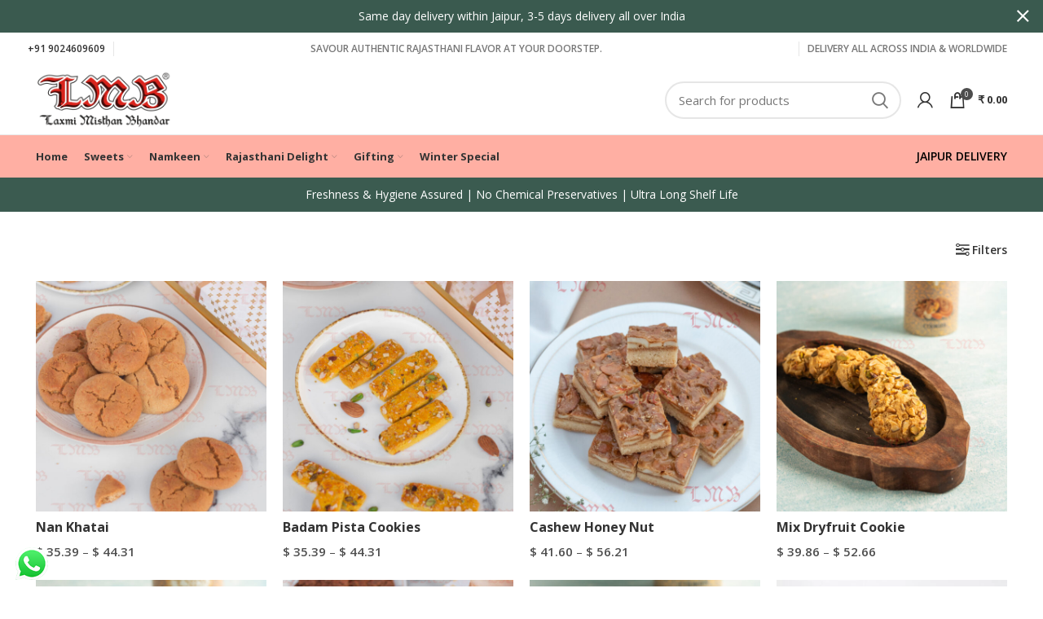

--- FILE ---
content_type: text/html; charset=UTF-8
request_url: https://lmbsweets.com/product-category/home-essentials/cookies/
body_size: 32857
content:
<!DOCTYPE html><html lang="en-US" prefix="og: https://ogp.me/ns#"><head><meta charset="UTF-8"><meta name="viewport" content="width=device-width, initial-scale=1.0, maximum-scale=1.0, user-scalable=no"><link rel="profile" href="http://gmpg.org/xfn/11"><link rel="pingback" href="https://lmbsweets.com/xmlrpc.php"> <script>window.MSInputMethodContext && document.documentMode && document.write('<script src="https://lmbsweets.com/wp-content/themes/woodmart/js/libs/ie11CustomProperties.min.js"><\/script>');</script> <script id="cookie-law-info-gcm-var-js">var _ckyGcm = {"status":true,"default_settings":[{"analytics":"denied","advertisement":"denied","functional":"denied","necessary":"granted","ad_user_data":"denied","ad_personalization":"denied","regions":"AT,BE,BG,HR,CY,CZ,DK,EE,FI,FR,DE,GR,HU,IE,IT,LV,LT,LU,MT,NL,PL,PT,RO,SK,SI,ES,SE,IS,LI,NO"}],"wait_for_update":2000,"url_passthrough":false,"ads_data_redaction":false};</script> <script id="cookie-law-info-gcm-js" type="text/javascript" src="https://lmbsweets.com/wp-content/plugins/cookie-law-info/lite/frontend/js/gcm.min.js"></script><script id="cookieyes" type="text/javascript" src="https://cdn-cookieyes.com/client_data/5cdec607cb9a977ce222cb2a/script.js"></script>  <script data-cfasync="false" data-pagespeed-no-defer>window.dataLayerPYS = window.dataLayerPYS || [];</script> <title>Cookies - LMB&#039;s Official Website</title><meta name="description" content="Buy Cookies online at LMB&#039;s Official Website!"/><meta name="robots" content="follow, index, max-snippet:-1, max-video-preview:-1, max-image-preview:large"/><link rel="canonical" href="https://lmbsweets.com/product-category/rajasthani-delight/cookies/" /><meta property="og:locale" content="en_US" /><meta property="og:type" content="article" /><meta property="og:title" content="Cookies - LMB&#039;s Official Website" /><meta property="og:description" content="Buy Cookies online at LMB&#039;s Official Website!" /><meta property="og:url" content="https://lmbsweets.com/product-category/rajasthani-delight/cookies/" /><meta property="og:site_name" content="LMB&#039;s Official Website" /><meta name="twitter:card" content="summary_large_image" /><meta name="twitter:title" content="Cookies - LMB&#039;s Official Website" /><meta name="twitter:description" content="Buy Cookies online at LMB&#039;s Official Website!" /> <script type="application/ld+json" class="rank-math-schema-pro">{"@context":"https://schema.org","@graph":[{"@type":"Organization","@id":"https://lmbsweets.com/#organization","name":"LMB\\'s Official Website"},{"@type":"WebSite","@id":"https://lmbsweets.com/#website","url":"https://lmbsweets.com","name":"LMB\\'s Official Website","publisher":{"@id":"https://lmbsweets.com/#organization"},"inLanguage":"en-US"},{"@type":"ImageObject","@id":"https://lmbsweets.com/wp-content/uploads/2020/07/LMB-2-1-156-e1657895600397.jpg","url":"https://lmbsweets.com/wp-content/uploads/2020/07/LMB-2-1-156-e1657895600397.jpg","width":"1333","height":"1555","inLanguage":"en-US"},{"@type":"BreadcrumbList","@id":"https://lmbsweets.com/product-category/rajasthani-delight/cookies/#breadcrumb","itemListElement":[{"@type":"ListItem","position":"1","item":{"@id":"https://lmbsweets.com","name":"Home"}},{"@type":"ListItem","position":"2","item":{"@id":"https://lmbsweets.com/shop/","name":"Shop"}},{"@type":"ListItem","position":"3","item":{"@id":"https://lmbsweets.com/product-category/rajasthani-delight/cookies/","name":"Cookies"}}]},{"@type":"CollectionPage","@id":"https://lmbsweets.com/product-category/rajasthani-delight/cookies/#webpage","url":"https://lmbsweets.com/product-category/rajasthani-delight/cookies/","name":"Cookies - LMB&#039;s Official Website","isPartOf":{"@id":"https://lmbsweets.com/#website"},"primaryImageOfPage":{"@id":"https://lmbsweets.com/wp-content/uploads/2020/07/LMB-2-1-156-e1657895600397.jpg"},"inLanguage":"en-US","breadcrumb":{"@id":"https://lmbsweets.com/product-category/rajasthani-delight/cookies/#breadcrumb"}}]}</script>  <script type='application/javascript'  id='pys-version-script'>console.log('PixelYourSite Free version 11.0.0.2');</script> <link rel='dns-prefetch' href='//www.google.com' /><link rel='dns-prefetch' href='//fonts.googleapis.com' /><link rel='dns-prefetch' href='//s.w.org' /><link rel="alternate" type="application/rss+xml" title="LMB&#039;s Official Website &raquo; Feed" href="https://lmbsweets.com/feed/" /><link rel="alternate" type="application/rss+xml" title="LMB&#039;s Official Website &raquo; Comments Feed" href="https://lmbsweets.com/comments/feed/" /><link rel="alternate" type="application/rss+xml" title="LMB&#039;s Official Website &raquo; Cookies Category Feed" href="https://lmbsweets.com/product-category/rajasthani-delight/cookies/feed/" /><link data-optimized="1" rel='stylesheet' id='paytmadminWoopayment-css'  href='https://lmbsweets.com/wp-content/litespeed/css/e53f4492dee6dcfb7f36adb944243841.css?ver=1cca0' type='text/css' media='' /><link data-optimized="1" rel='stylesheet' id='pisol-ewcl-css'  href='https://lmbsweets.com/wp-content/litespeed/css/8bcaac7ba06c9c8fcc45a23616fa04a5.css?ver=60c92' type='text/css' media='all' /><link data-optimized="1" rel='stylesheet' id='sweetalert2-css'  href='https://lmbsweets.com/wp-content/litespeed/css/31add3a6ec67d32a139df30215e3f47d.css?ver=5176b' type='text/css' media='all' /><style id='woocommerce-inline-inline-css' type='text/css'>.woocommerce form .form-row .required { visibility: visible; }</style><link data-optimized="1" rel='stylesheet' id='wpcbn-frontend-css'  href='https://lmbsweets.com/wp-content/litespeed/css/238dd0cc038f49f51af77ceb0055bfbe.css?ver=ef68a' type='text/css' media='all' /><link data-optimized="1" rel='stylesheet' id='pmw-public-elementor-fix-css'  href='https://lmbsweets.com/wp-content/litespeed/css/92bd772e110f581be216819e38f0468a.css?ver=1ba4e' type='text/css' media='all' /><link data-optimized="1" rel='stylesheet' id='woo-variation-swatches-css'  href='https://lmbsweets.com/wp-content/litespeed/css/32bbeae8b8572650e62aa3c4dcc7545c.css?ver=c48e2' type='text/css' media='all' /><style id='woo-variation-swatches-inline-css' type='text/css'>.variable-item:not(.radio-variable-item) { width : 35px; height : 35px; } .wvs-style-squared .button-variable-item { min-width : 35px; } .button-variable-item span { font-size : 13px; }</style><link data-optimized="1" rel='stylesheet' id='woo-variation-swatches-theme-override-css'  href='https://lmbsweets.com/wp-content/litespeed/css/fa504e51329bfa01747451df15f0c693.css?ver=4870f' type='text/css' media='all' /><link data-optimized="1" rel='stylesheet' id='woo-variation-swatches-pro-css'  href='https://lmbsweets.com/wp-content/litespeed/css/1cf3b940b9d5f981b7471e31bf114534.css?ver=72230' type='text/css' media='all' /><style id='woo-variation-swatches-pro-inline-css' type='text/css'>.wvs-archive-variation-wrapper .variable-item:not(.radio-variable-item) { width : 30px; height : 30px; } .wvs-archive-variation-wrapper .variable-items-wrapper.squared .button-variable-item, .variable-items-wrapper.squared .button-variable-item { min-width : 30px; } .wvs-archive-variation-wrapper .button-variable-item span { font-size : 16px; } .wvs-style-squared .button-variable-wrapper.rounded .button-variable-item { width : 30px !important; } .wvs-large-variable-wrapper .variable-item:not(.radio-variable-item) { width : 40px; height : 40px; } .wvs-style-squared .wvs-large-variable-wrapper .button-variable-item { min-width : 40px; } .wvs-large-variable-wrapper .button-variable-item span { font-size : 16px; } .wvs-style-squared .button-variable-wrapper.rounded.wvs-large-variable-wrapper .button-variable-item { width : 40px !important; } .woo-variation-swatches .variable-items-wrapper .variable-item:not(.radio-variable-item) { box-shadow : 0 0 0 1px rgba(0, 0, 0, 0.3) !important; } .woo-variation-swatches .variable-items-wrapper .button-variable-item span, .woo-variation-swatches .variable-items-wrapper .radio-variable-item label, .woo-variation-swatches .wvs-archive-variation-wrapper .reset_variations a { color : #000000 !important; } .woo-variation-swatches .variable-items-wrapper .variable-item:not(.radio-variable-item) { background-color : #FFFFFF !important; } .woo-variation-swatches .variable-items-wrapper .button-variable-item.selected span, .woo-variation-swatches .variable-items-wrapper .radio-variable-item.selected label { color : #000000 !important; } .woo-variation-swatches .variable-items-wrapper .variable-item:not(.radio-variable-item).selected { background-color : #FFFFFF !important; } .woo-variation-swatches .variable-items-wrapper .variable-item:not(.radio-variable-item).selected { box-shadow : 0 0 0 2px #000000 !important; } .woo-variation-swatches .variable-items-wrapper .variable-item:not(.radio-variable-item):hover, .woo-variation-swatches .variable-items-wrapper .variable-item:not(.radio-variable-item).selected:hover { box-shadow : 0 0 0 3px #000000 !important; } .woo-variation-swatches .variable-items-wrapper .button-variable-item:hover span, .woo-variation-swatches .variable-items-wrapper .button-variable-item.selected:hover span, .woo-variation-swatches .variable-items-wrapper .radio-variable-item:hover label, .woo-variation-swatches .variable-items-wrapper .radio-variable-item.selected:hover label { color : #000000 !important; } .woo-variation-swatches .variable-items-wrapper .variable-item:not(.radio-variable-item):hover, .woo-variation-swatches .variable-items-wrapper .variable-item:not(.radio-variable-item).selected:hover { background-color : #FFFFFF !important; }</style><link data-optimized="1" rel='stylesheet' id='woo-variation-swatches-pro-theme-override-css'  href='https://lmbsweets.com/wp-content/litespeed/css/3c86185ea33f123f276ef03c1a109bdd.css?ver=9e4e3' type='text/css' media='all' /><link data-optimized="1" rel='stylesheet' id='elementor-icons-css'  href='https://lmbsweets.com/wp-content/litespeed/css/2d60ce43881c338b62c0dea30d0ce2d5.css?ver=9ea38' type='text/css' media='all' /><link data-optimized="1" rel='stylesheet' id='elementor-animations-css'  href='https://lmbsweets.com/wp-content/litespeed/css/766adc7af30a3fc18b8d96ae2bf224a7.css?ver=a3220' type='text/css' media='all' /><link data-optimized="1" rel='stylesheet' id='elementor-frontend-legacy-css'  href='https://lmbsweets.com/wp-content/litespeed/css/bde604e79fc0959804750339c92c7492.css?ver=2c55c' type='text/css' media='all' /><link data-optimized="1" rel='stylesheet' id='elementor-frontend-css'  href='https://lmbsweets.com/wp-content/litespeed/css/32b2807f951857bdc16e30453b6a5bcd.css?ver=35ea5' type='text/css' media='all' /><style id='elementor-frontend-inline-css' type='text/css'>@font-face{font-family:eicons;src:url(https://lmbsweets.com/wp-content/plugins/elementor/assets/lib/eicons/fonts/eicons.eot?5.10.0);src:url(https://lmbsweets.com/wp-content/plugins/elementor/assets/lib/eicons/fonts/eicons.eot?5.10.0#iefix) format("embedded-opentype"),url(https://lmbsweets.com/wp-content/plugins/elementor/assets/lib/eicons/fonts/eicons.woff2?5.10.0) format("woff2"),url(https://lmbsweets.com/wp-content/plugins/elementor/assets/lib/eicons/fonts/eicons.woff?5.10.0) format("woff"),url(https://lmbsweets.com/wp-content/plugins/elementor/assets/lib/eicons/fonts/eicons.ttf?5.10.0) format("truetype"),url(https://lmbsweets.com/wp-content/plugins/elementor/assets/lib/eicons/fonts/eicons.svg?5.10.0#eicon) format("svg");font-weight:400;font-style:normal}</style><link data-optimized="1" rel='stylesheet' id='elementor-post-225047-css'  href='https://lmbsweets.com/wp-content/litespeed/css/ccbf31e11446c52ef3209120d897ba0f.css?ver=017ad' type='text/css' media='all' /><link data-optimized="1" rel='stylesheet' id='elementor-pro-css'  href='https://lmbsweets.com/wp-content/litespeed/css/5b154ec9757c50363398f4040934eb7f.css?ver=6281e' type='text/css' media='all' /><link data-optimized="1" rel='stylesheet' id='elementor-icons-shared-0-css'  href='https://lmbsweets.com/wp-content/litespeed/css/f64a4ffcad08e4274b33ffa10786b018.css?ver=87bcb' type='text/css' media='all' /><link data-optimized="1" rel='stylesheet' id='elementor-icons-fa-solid-css'  href='https://lmbsweets.com/wp-content/litespeed/css/f2ccba6d70e1d16411f9364a9b34dfb5.css?ver=b8709' type='text/css' media='all' /><link data-optimized="1" rel='stylesheet' id='elementor-icons-fa-brands-css'  href='https://lmbsweets.com/wp-content/litespeed/css/22485482d584783071f8de3fe4e947b4.css?ver=041b2' type='text/css' media='all' /><link data-optimized="1" rel='stylesheet' id='elementor-icons-fa-regular-css'  href='https://lmbsweets.com/wp-content/litespeed/css/2814443bd174373d2d939cd268c70543.css?ver=b25ce' type='text/css' media='all' /><link data-optimized="1" rel='stylesheet' id='bootstrap-css'  href='https://lmbsweets.com/wp-content/litespeed/css/11be627fc8411d99281f7df9c3de2778.css?ver=fee47' type='text/css' media='all' /><link data-optimized="1" rel='stylesheet' id='woodmart-style-css'  href='https://lmbsweets.com/wp-content/litespeed/css/5ce935dde9eb0433d9d569733eec0337.css?ver=3f874' type='text/css' media='all' /><link data-optimized="1" rel='stylesheet' id='wd-wpcf7-css'  href='https://lmbsweets.com/wp-content/litespeed/css/059dfbd15c1597dc17b02e10dab22112.css?ver=b2393' type='text/css' media='all' /><link data-optimized="1" rel='stylesheet' id='wd-woo-curr-switch-css'  href='https://lmbsweets.com/wp-content/litespeed/css/c5bd8a031bf00744ee7f9295d34bd6a4.css?ver=884cb' type='text/css' media='all' /><link data-optimized="1" rel='stylesheet' id='wd-revolution-slider-css'  href='https://lmbsweets.com/wp-content/litespeed/css/44cca00f605f49a1f67b7a7bc6fbe72c.css?ver=a28f0' type='text/css' media='all' /><link data-optimized="1" rel='stylesheet' id='wd-elementor-base-css'  href='https://lmbsweets.com/wp-content/litespeed/css/84f45192f7dd74e84d0738cf2f584faf.css?ver=7d08b' type='text/css' media='all' /><link data-optimized="1" rel='stylesheet' id='wd-elementor-pro-base-css'  href='https://lmbsweets.com/wp-content/litespeed/css/c0ae9a97605e1fad5c41c2ab583b078b.css?ver=bdf94' type='text/css' media='all' /><link data-optimized="1" rel='stylesheet' id='wd-notices-fixed-css'  href='https://lmbsweets.com/wp-content/litespeed/css/baa9a85b22926135a69416c262139769.css?ver=f580f' type='text/css' media='all' /><link data-optimized="1" rel='stylesheet' id='wd-woocommerce-base-css'  href='https://lmbsweets.com/wp-content/litespeed/css/4f10a82a78a7a8cf49ceff6d1ef34121.css?ver=5b91b' type='text/css' media='all' /><link data-optimized="1" rel='stylesheet' id='wd-page-shop-css'  href='https://lmbsweets.com/wp-content/litespeed/css/e236552e513940a083bc26aebba53ec9.css?ver=01b52' type='text/css' media='all' /><link data-optimized="1" rel='stylesheet' id='wd-product-loop-css'  href='https://lmbsweets.com/wp-content/litespeed/css/16b4b7cc33b77c0c2ffa6154c56802ff.css?ver=fafac' type='text/css' media='all' /><link data-optimized="1" rel='stylesheet' id='wd-categories-loop-css'  href='https://lmbsweets.com/wp-content/litespeed/css/7281ed1bdc8ef1ea6855895f4fb9dbe0.css?ver=de1e9' type='text/css' media='all' /><link data-optimized="1" rel='stylesheet' id='wd-mfp-popup-css'  href='https://lmbsweets.com/wp-content/litespeed/css/2c8f1cae81fe71926cdbf435a8e59b2d.css?ver=652f7' type='text/css' media='all' /><link data-optimized="1" rel='stylesheet' id='wd-add-to-cart-popup-css'  href='https://lmbsweets.com/wp-content/litespeed/css/be1fbe30db38e239e44c021548323393.css?ver=388be' type='text/css' media='all' /><link data-optimized="1" rel='stylesheet' id='wd-social-icons-css'  href='https://lmbsweets.com/wp-content/litespeed/css/ff20350ea109e1b59b601eb0bcb777f6.css?ver=0f413' type='text/css' media='all' /><link data-optimized="1" rel='stylesheet' id='wd-scroll-top-css'  href='https://lmbsweets.com/wp-content/litespeed/css/cd61b194ba40f4274a83a21c0a4210b2.css?ver=3b619' type='text/css' media='all' /><link data-optimized="1" rel='stylesheet' id='wd-header-banner-css'  href='https://lmbsweets.com/wp-content/litespeed/css/6de998ef0d3e68a92718cb1fc5af0ae3.css?ver=63e58' type='text/css' media='all' /><link data-optimized="1" rel='stylesheet' id='wd-social-login-css'  href='https://lmbsweets.com/wp-content/litespeed/css/95df096e588fe12e45fea4e95cd5e025.css?ver=383b6' type='text/css' media='all' /><link data-optimized="1" rel='stylesheet' id='xts-style-header_213132-css'  href='https://lmbsweets.com/wp-content/litespeed/css/3366725d34ef69962cccd08a5b6640dc.css?ver=f8a8a' type='text/css' media='all' /><link data-optimized="1" rel='stylesheet' id='xts-style-theme_settings_default-css'  href='https://lmbsweets.com/wp-content/litespeed/css/9a34a23e97d2ad1e84e77b00d5b1e42f.css?ver=e0d99' type='text/css' media='all' /><link rel='stylesheet' id='xts-google-fonts-css'  href='https://fonts.googleapis.com/css?family=Open+Sans%3A400%2C600%2C300%2C700%7CBaloo+Bhai+2%3A600&#038;display=swap&#038;ver=6.0.4' type='text/css' media='all' /><link rel='stylesheet' id='google-fonts-1-css'  href='https://fonts.googleapis.com/css?family=Roboto%3A100%2C100italic%2C200%2C200italic%2C300%2C300italic%2C400%2C400italic%2C500%2C500italic%2C600%2C600italic%2C700%2C700italic%2C800%2C800italic%2C900%2C900italic%7CRoboto+Slab%3A100%2C100italic%2C200%2C200italic%2C300%2C300italic%2C400%2C400italic%2C500%2C500italic%2C600%2C600italic%2C700%2C700italic%2C800%2C800italic%2C900%2C900italic&#038;display=auto&#038;ver=354520d2b9c261215fc9d68dd3cb8405' type='text/css' media='all' /> <script type="text/template" id="tmpl-variation-template"><div class="woocommerce-variation-description">{{{ data.variation.variation_description }}}</div>
	<div class="woocommerce-variation-price">{{{ data.variation.price_html }}}</div>
	<div class="woocommerce-variation-availability">{{{ data.variation.availability_html }}}</div></script> <script type="text/template" id="tmpl-unavailable-variation-template"><p>Sorry, this product is unavailable. Please choose a different combination.</p></script> <script type="text/template" id="tmpl-wvs-variation-template">{{{ data.price_html }}}
    <div class="woocommerce-variation-availability">{{{ data.variation.availability_html }}}</div></script> <script type='text/javascript' src='https://lmbsweets.com/wp-includes/js/jquery/jquery.min.js?ver=3.5.1' id='jquery-core-js'></script> <script type='text/javascript' src='https://lmbsweets.com/wp-includes/js/jquery/jquery-migrate.min.js?ver=3.3.2' id='jquery-migrate-js'></script> <script type='text/javascript' src='https://lmbsweets.com/wp-includes/js/dist/vendor/wp-polyfill.min.js?ver=7.4.4' id='wp-polyfill-js'></script> <script type='text/javascript' id='wp-polyfill-js-after'>( 'fetch' in window ) || document.write( '<script src="https://lmbsweets.com/wp-includes/js/dist/vendor/wp-polyfill-fetch.min.js?ver=3.0.0"></scr' + 'ipt>' );( document.contains ) || document.write( '<script src="https://lmbsweets.com/wp-includes/js/dist/vendor/wp-polyfill-node-contains.min.js?ver=3.42.0"></scr' + 'ipt>' );( window.DOMRect ) || document.write( '<script src="https://lmbsweets.com/wp-includes/js/dist/vendor/wp-polyfill-dom-rect.min.js?ver=3.42.0"></scr' + 'ipt>' );( window.URL && window.URL.prototype && window.URLSearchParams ) || document.write( '<script src="https://lmbsweets.com/wp-includes/js/dist/vendor/wp-polyfill-url.min.js?ver=3.6.4"></scr' + 'ipt>' );( window.FormData && window.FormData.prototype.keys ) || document.write( '<script src="https://lmbsweets.com/wp-includes/js/dist/vendor/wp-polyfill-formdata.min.js?ver=3.0.12"></scr' + 'ipt>' );( Element.prototype.matches && Element.prototype.closest ) || document.write( '<script src="https://lmbsweets.com/wp-includes/js/dist/vendor/wp-polyfill-element-closest.min.js?ver=2.0.2"></scr' + 'ipt>' );( 'objectFit' in document.documentElement.style ) || document.write( '<script src="https://lmbsweets.com/wp-includes/js/dist/vendor/wp-polyfill-object-fit.min.js?ver=2.3.4"></scr' + 'ipt>' );</script> <script type='text/javascript' src='https://lmbsweets.com/wp-content/plugins/export-woocommerce-customer-list/public/js/pisol-ewcl-public.js?ver=2.0.3' id='pisol-ewcl-js'></script> <script type='text/javascript' id='rac_guest_handle-js-extra'>/*  */
var rac_guest_params = {"console_error":"Not a valid e-mail address","current_lang_code":"en","ajax_url":"https:\/\/lmbsweets.com\/wp-admin\/admin-ajax.php","guest_entry":"466a0306ec","is_checkout":"","is_shop":"","ajax_add_to_cart":"yes","enable_popup":"no","form_label":"Please enter your Details","first_name":"","email_address_not_valid":"Please Enter your Valid Email Address","popup_sub_header":"","enter_email_address":"Please Enter your Email Address","enter_first_name":"Please Enter your First Name","enter_phone_no":"Please Enter your Contact Number","enter_valid_phone_no":"Please Enter valid Contact Number","enter_last_name":"Please Enter your Last Name","cancel_label":"Cancel","add_to_cart_label":"Add to cart","force_guest":"no","show_guest_name":"","show_guest_contactno":"","force_guest_name":"","force_guest_contactno":"","popup_already_displayed":"no","is_cookie_already_set":"","fp_rac_popup_email":"","fp_rac_first_name":"","fp_rac_last_name":"","fp_rac_phone_no":"","fp_rac_disp_notice_check":"","fp_rac_disp_notice":"Your email will be used for sending Abandoned Cart emails","popup_disp_method":"1","popup_cookie_delay_time":"no","rac_popup_delay_nonce":"4ca9f9fff5"};
var custom_css_btn_color = {"popupcolor":"FFFFFF","confirmbtncolor":"008000","cancelbtncolor":"CC2900","email_placeholder":"Enter your Email Address","fname_placeholder":"Enter your First Name","lname_placeholder":"Enter your Last Name","phone_placeholder":"Enter Your Contact Number"};
/*  */</script> <script type='text/javascript' src='https://lmbsweets.com/wp-content/plugins/rac/assets/js/fp-rac-guest-checkout.js?ver=22.6' id='rac_guest_handle-js'></script> <script type='text/javascript' src='https://lmbsweets.com/wp-content/plugins/rac/assets/sweetalert2/sweetalert2.min.js?ver=354520d2b9c261215fc9d68dd3cb8405' id='sweetalert2-js'></script> <script type='text/javascript' src='https://lmbsweets.com/wp-content/plugins/rac/assets/js/polyfill/polyfill.min.js?ver=354520d2b9c261215fc9d68dd3cb8405' id='polyfill-js'></script> <script type='text/javascript' src='https://lmbsweets.com/wp-content/plugins/woocommerce/assets/js/jquery-blockui/jquery.blockUI.min.js?ver=2.70' id='jquery-blockui-js'></script> <script type='text/javascript' src='https://lmbsweets.com/wp-includes/js/dist/hooks.min.js?ver=d0188aa6c336f8bb426fe5318b7f5b72' id='wp-hooks-js'></script> <script type='text/javascript' id='wpm-js-extra'>/*  */
var wpm = {"ajax_url":"https:\/\/lmbsweets.com\/wp-admin\/admin-ajax.php","root":"https:\/\/lmbsweets.com\/wp-json\/","nonce_wp_rest":"4da1ea2460","nonce_ajax":"9cbf69cf9e"};
/*  */</script> <script type='text/javascript' src='https://lmbsweets.com/wp-content/plugins/woocommerce-google-adwords-conversion-tracking-tag/js/public/wpm-public.p1.min.js?ver=1.49.0' id='wpm-js'></script> <script type='text/javascript' src='https://lmbsweets.com/wp-content/plugins/pixelyoursite/dist/scripts/jquery.bind-first-0.2.3.min.js?ver=354520d2b9c261215fc9d68dd3cb8405' id='jquery-bind-first-js'></script> <script type='text/javascript' src='https://lmbsweets.com/wp-content/plugins/pixelyoursite/dist/scripts/js.cookie-2.1.3.min.js?ver=2.1.3' id='js-cookie-pys-js'></script> <script type='text/javascript' src='https://lmbsweets.com/wp-content/plugins/pixelyoursite/dist/scripts/tld.min.js?ver=2.3.1' id='js-tld-js'></script> <script type='text/javascript' id='pys-js-extra'>/*  */
var pysOptions = {"staticEvents":{"facebook":{"woo_view_category":[{"delay":0,"type":"static","name":"ViewCategory","pixelIds":["223179288376093"],"eventID":"9a01b05c-18ec-4055-b9f6-472c78c12ddc","params":{"content_type":"product","content_category":"Rajasthani Delight","content_name":"Cookies","content_ids":["3218","2709","2858","3181","3187"],"page_title":"Cookies","post_type":"product_cat","post_id":104,"plugin":"PixelYourSite","user_role":"guest","event_url":"lmbsweets.com\/product-category\/home-essentials\/cookies\/"},"e_id":"woo_view_category","ids":[],"hasTimeWindow":false,"timeWindow":0,"woo_order":"","edd_order":""}],"init_event":[{"delay":0,"type":"static","ajaxFire":false,"name":"PageView","pixelIds":["223179288376093"],"eventID":"4a1d5d6d-2a18-4850-9623-afbc5505cf5e","params":{"page_title":"Cookies","post_type":"product_cat","post_id":104,"plugin":"PixelYourSite","user_role":"guest","event_url":"lmbsweets.com\/product-category\/home-essentials\/cookies\/"},"e_id":"init_event","ids":[],"hasTimeWindow":false,"timeWindow":0,"woo_order":"","edd_order":""}]}},"dynamicEvents":{"automatic_event_form":{"facebook":{"delay":0,"type":"dyn","name":"Form","pixelIds":["223179288376093"],"eventID":"18c701ad-0889-4483-900f-f66fe8ce6873","params":{"page_title":"Cookies","post_type":"product_cat","post_id":104,"plugin":"PixelYourSite","user_role":"guest","event_url":"lmbsweets.com\/product-category\/home-essentials\/cookies\/"},"e_id":"automatic_event_form","ids":[],"hasTimeWindow":false,"timeWindow":0,"woo_order":"","edd_order":""},"ga":{"delay":0,"type":"dyn","name":"Form","trackingIds":["G-WET1P2EF01"],"eventID":"18c701ad-0889-4483-900f-f66fe8ce6873","params":{"page_title":"Cookies","post_type":"product_cat","post_id":104,"plugin":"PixelYourSite","user_role":"guest","event_url":"lmbsweets.com\/product-category\/home-essentials\/cookies\/"},"e_id":"automatic_event_form","ids":[],"hasTimeWindow":false,"timeWindow":0,"pixelIds":[],"woo_order":"","edd_order":""}},"automatic_event_download":{"facebook":{"delay":0,"type":"dyn","name":"Download","extensions":["","doc","exe","js","pdf","ppt","tgz","zip","xls"],"pixelIds":["223179288376093"],"eventID":"bfebddca-b6ca-4967-b936-8688b320e0e6","params":{"page_title":"Cookies","post_type":"product_cat","post_id":104,"plugin":"PixelYourSite","user_role":"guest","event_url":"lmbsweets.com\/product-category\/home-essentials\/cookies\/"},"e_id":"automatic_event_download","ids":[],"hasTimeWindow":false,"timeWindow":0,"woo_order":"","edd_order":""},"ga":{"delay":0,"type":"dyn","name":"Download","extensions":["","doc","exe","js","pdf","ppt","tgz","zip","xls"],"trackingIds":["G-WET1P2EF01"],"eventID":"bfebddca-b6ca-4967-b936-8688b320e0e6","params":{"page_title":"Cookies","post_type":"product_cat","post_id":104,"plugin":"PixelYourSite","user_role":"guest","event_url":"lmbsweets.com\/product-category\/home-essentials\/cookies\/"},"e_id":"automatic_event_download","ids":[],"hasTimeWindow":false,"timeWindow":0,"pixelIds":[],"woo_order":"","edd_order":""}},"automatic_event_comment":{"facebook":{"delay":0,"type":"dyn","name":"Comment","pixelIds":["223179288376093"],"eventID":"a3549a51-901e-47e3-b375-ac76c1b1ed69","params":{"page_title":"Cookies","post_type":"product_cat","post_id":104,"plugin":"PixelYourSite","user_role":"guest","event_url":"lmbsweets.com\/product-category\/home-essentials\/cookies\/"},"e_id":"automatic_event_comment","ids":[],"hasTimeWindow":false,"timeWindow":0,"woo_order":"","edd_order":""},"ga":{"delay":0,"type":"dyn","name":"Comment","trackingIds":["G-WET1P2EF01"],"eventID":"a3549a51-901e-47e3-b375-ac76c1b1ed69","params":{"page_title":"Cookies","post_type":"product_cat","post_id":104,"plugin":"PixelYourSite","user_role":"guest","event_url":"lmbsweets.com\/product-category\/home-essentials\/cookies\/"},"e_id":"automatic_event_comment","ids":[],"hasTimeWindow":false,"timeWindow":0,"pixelIds":[],"woo_order":"","edd_order":""}},"woo_add_to_cart_on_button_click":{"facebook":{"delay":0,"type":"dyn","name":"AddToCart","pixelIds":["223179288376093"],"eventID":"06829550-4093-4365-a0a5-bc2c484c4be8","params":{"page_title":"Cookies","post_type":"product_cat","post_id":104,"plugin":"PixelYourSite","user_role":"guest","event_url":"lmbsweets.com\/product-category\/home-essentials\/cookies\/"},"e_id":"woo_add_to_cart_on_button_click","ids":[],"hasTimeWindow":false,"timeWindow":0,"woo_order":"","edd_order":""},"ga":{"delay":0,"type":"dyn","name":"add_to_cart","trackingIds":["G-WET1P2EF01"],"eventID":"06829550-4093-4365-a0a5-bc2c484c4be8","params":{"page_title":"Cookies","post_type":"product_cat","post_id":104,"plugin":"PixelYourSite","user_role":"guest","event_url":"lmbsweets.com\/product-category\/home-essentials\/cookies\/"},"e_id":"woo_add_to_cart_on_button_click","ids":[],"hasTimeWindow":false,"timeWindow":0,"pixelIds":[],"woo_order":"","edd_order":""}}},"triggerEvents":[],"triggerEventTypes":[],"facebook":{"pixelIds":["223179288376093"],"advancedMatching":[],"advancedMatchingEnabled":true,"removeMetadata":false,"contentParams":{"post_type":"product_cat","post_id":104,"content_name":"Cookies"},"commentEventEnabled":true,"wooVariableAsSimple":false,"downloadEnabled":true,"formEventEnabled":true,"serverApiEnabled":true,"wooCRSendFromServer":false,"send_external_id":null,"enabled_medical":false,"do_not_track_medical_param":["event_url","post_title","page_title","landing_page","content_name","categories","category_name","tags"],"meta_ldu":false},"ga":{"trackingIds":["G-WET1P2EF01"],"commentEventEnabled":true,"downloadEnabled":true,"formEventEnabled":true,"crossDomainEnabled":false,"crossDomainAcceptIncoming":false,"crossDomainDomains":[],"isDebugEnabled":[],"serverContainerUrls":{"G-WET1P2EF01":{"enable_server_container":"","server_container_url":"","transport_url":""}},"additionalConfig":{"G-WET1P2EF01":{"first_party_collection":true}},"disableAdvertisingFeatures":false,"disableAdvertisingPersonalization":false,"wooVariableAsSimple":true,"custom_page_view_event":false},"debug":"","siteUrl":"https:\/\/lmbsweets.com","ajaxUrl":"https:\/\/lmbsweets.com\/wp-admin\/admin-ajax.php","ajax_event":"cecd4613ad","enable_remove_download_url_param":"1","cookie_duration":"7","last_visit_duration":"60","enable_success_send_form":"","ajaxForServerEvent":"1","ajaxForServerStaticEvent":"1","send_external_id":"1","external_id_expire":"180","track_cookie_for_subdomains":"1","google_consent_mode":"1","gdpr":{"ajax_enabled":true,"all_disabled_by_api":false,"facebook_disabled_by_api":false,"analytics_disabled_by_api":false,"google_ads_disabled_by_api":false,"pinterest_disabled_by_api":false,"bing_disabled_by_api":false,"externalID_disabled_by_api":false,"facebook_prior_consent_enabled":true,"analytics_prior_consent_enabled":true,"google_ads_prior_consent_enabled":null,"pinterest_prior_consent_enabled":true,"bing_prior_consent_enabled":true,"cookiebot_integration_enabled":false,"cookiebot_facebook_consent_category":"marketing","cookiebot_analytics_consent_category":"statistics","cookiebot_tiktok_consent_category":"marketing","cookiebot_google_ads_consent_category":"marketing","cookiebot_pinterest_consent_category":"marketing","cookiebot_bing_consent_category":"marketing","consent_magic_integration_enabled":false,"real_cookie_banner_integration_enabled":false,"cookie_notice_integration_enabled":false,"cookie_law_info_integration_enabled":true,"analytics_storage":{"enabled":true,"value":"granted","filter":false},"ad_storage":{"enabled":true,"value":"granted","filter":false},"ad_user_data":{"enabled":true,"value":"granted","filter":false},"ad_personalization":{"enabled":true,"value":"granted","filter":false}},"cookie":{"disabled_all_cookie":false,"disabled_start_session_cookie":false,"disabled_advanced_form_data_cookie":false,"disabled_landing_page_cookie":false,"disabled_first_visit_cookie":false,"disabled_trafficsource_cookie":false,"disabled_utmTerms_cookie":false,"disabled_utmId_cookie":false},"tracking_analytics":{"TrafficSource":"direct","TrafficLanding":"undefined","TrafficUtms":[],"TrafficUtmsId":[]},"GATags":{"ga_datalayer_type":"default","ga_datalayer_name":"dataLayerPYS"},"woo":{"enabled":true,"enabled_save_data_to_orders":true,"addToCartOnButtonEnabled":true,"addToCartOnButtonValueEnabled":true,"addToCartOnButtonValueOption":"price","singleProductId":null,"removeFromCartSelector":"form.woocommerce-cart-form .remove","addToCartCatchMethod":"add_cart_js","is_order_received_page":false,"containOrderId":false},"edd":{"enabled":false},"cache_bypass":"1768685657"};
/*  */</script> <script type='text/javascript' src='https://lmbsweets.com/wp-content/plugins/pixelyoursite/dist/scripts/public.js?ver=11.0.0.2' id='pys-js'></script> <script type='text/javascript' src='https://lmbsweets.com/wp-includes/js/underscore.min.js?ver=1.8.3' id='underscore-js'></script> <script type='text/javascript' id='wp-util-js-extra'>/*  */
var _wpUtilSettings = {"ajax":{"url":"\/wp-admin\/admin-ajax.php"}};
/*  */</script> <script type='text/javascript' src='https://lmbsweets.com/wp-includes/js/wp-util.min.js?ver=354520d2b9c261215fc9d68dd3cb8405' id='wp-util-js'></script> <script type='text/javascript' id='wc-add-to-cart-variation-js-extra'>/*  */
var wc_add_to_cart_variation_params = {"wc_ajax_url":"\/?wc-ajax=%%endpoint%%","i18n_no_matching_variations_text":"Sorry, no products matched your selection. Please choose a different combination.","i18n_make_a_selection_text":"Please select some product options before adding this product to your cart.","i18n_unavailable_text":"Sorry, this product is unavailable. Please choose a different combination.","ajax_url":"\/wp-admin\/admin-ajax.php","i18n_view_cart":"View cart","i18n_add_to_cart":"Add to cart","i18n_select_options":"Select options","cart_url":"https:\/\/lmbsweets.com\/cart\/","is_cart":"","cart_redirect_after_add":"no","enable_ajax_add_to_cart":"yes"};
/*  */</script> <script type='text/javascript' src='https://lmbsweets.com/wp-content/plugins/woo-variation-swatches-pro/assets/js/add-to-cart-variation.min.js?ver=1.1.17' id='wc-add-to-cart-variation-js'></script> <script type='text/javascript' id='woo-variation-swatches-js-extra'>/*  */
var woo_variation_swatches_options = {"is_product_page":"","show_variation_label":"1","variation_label_separator":":","wvs_nonce":"8cca1103da","archive_image_selector":".wp-post-image","archive_product_wrapper":".wvs-pro-product","archive_cart_button_selector":"","is_archive_ajax_add_to_cart":"1","clickable_out_of_stock":"","enable_catalog_mode":"","linkable_attribute":"","enable_single_variation_preview":"","enable_single_variation_preview_archive":"","single_variation_preview_attribute":"","single_variation_preview_js_event":"show_variation","enable_linkable_variation_url":"","show_variation_stock_info":"","stock_label_display_threshold":"5","wc_bundles_enabled":""};
/*  */</script> <script type='text/javascript' src='https://lmbsweets.com/wp-content/plugins/woo-variation-swatches/assets/js/frontend.min.js?ver=1.1.17' id='woo-variation-swatches-js'></script> <script type='text/javascript' src='https://lmbsweets.com/wp-content/plugins/woo-variation-swatches-pro/assets/js/frontend-pro.min.js?ver=1.1.17' id='woo-variation-swatches-pro-js'></script> <script type='text/javascript' src='https://lmbsweets.com/wp-content/themes/woodmart/js/libs/device.min.js?ver=6.0.4' id='wd-device-library-js'></script> <link rel="https://api.w.org/" href="https://lmbsweets.com/wp-json/" /><link rel="EditURI" type="application/rsd+xml" title="RSD" href="https://lmbsweets.com/xmlrpc.php?rsd" /><link rel="wlwmanifest" type="application/wlwmanifest+xml" href="https://lmbsweets.com/wp-includes/wlwmanifest.xml" /><style type="text/css">#fp_rac_guest_email_in_cookie{

}
#fp_rac_guest_fname_in_cookie{

}
#fp_rac_guest_lname_in_cookie{

}
#fp_rac_guest_phoneno_in_cookie{

}</style><style>.paytm_response{padding:15px; margin-bottom: 20px; border: 1px solid transparent; border-radius: 4px; text-align: center;}
			.paytm_response.error-box{color: #a94442; background-color: #f2dede; border-color: #ebccd1;}
			.paytm_response.success-box{color: #155724; background-color: #d4edda; border-color: #c3e6cb;}</style><meta name="theme-color" content="">
<noscript><style>.woocommerce-product-gallery{ opacity: 1 !important; }</style></noscript><style>button.alert_button_hover:hover, button.unsubscribe_button:hover {
				background: fbfbfb !important;
				color: fbfbfb !important;
				border-color: fbfbfb !important;
			}</style> <script>window.wpmDataLayer = window.wpmDataLayer || {};
			window.wpmDataLayer = Object.assign(window.wpmDataLayer, {"cart":{},"cart_item_keys":{},"version":{"number":"1.49.0","pro":false,"eligible_for_updates":false,"distro":"fms","beta":false,"show":true},"pixels":{"google":{"linker":{"settings":null},"user_id":false,"ads":{"conversion_ids":{"AW-299861081":"zj7iCIDCqPYCENmI_o4B"},"dynamic_remarketing":{"status":true,"id_type":"post_id","send_events_with_parent_ids":true},"google_business_vertical":"retail","phone_conversion_number":"","phone_conversion_label":""},"tag_id":"AW-299861081","tag_gateway":{"measurement_path":""},"tcf_support":false,"consent_mode":{"is_active":true,"wait_for_update":500,"ads_data_redaction":false,"url_passthrough":true}}},"shop":{"list_name":"Product Category | Rajasthani Delight | Cookies","list_id":"product_category.rajasthani-delight.cookies","page_type":"product_category","currency":"INR","selectors":{"addToCart":[],"beginCheckout":[]},"order_duplication_prevention":true,"view_item_list_trigger":{"test_mode":false,"background_color":"green","opacity":0.5,"repeat":true,"timeout":1000,"threshold":0.8},"variations_output":true,"session_active":false},"page":{"id":3187,"title":"Nan Khatai","type":"product","categories":[],"parent":{"id":0,"title":"Nan Khatai","type":"product","categories":[]}},"general":{"user_logged_in":false,"scroll_tracking_thresholds":[],"page_id":3187,"exclude_domains":[],"server_2_server":{"active":false,"ip_exclude_list":[],"pageview_event_s2s":{"is_active":false,"pixels":[]}},"consent_management":{"explicit_consent":true,"restricted_regions":["AT","BE","BG","CY","CZ","DE","DK","EE","ES","FI","FR","GR","HU","HR","IE","IT","LT","LU","LV","MT","NL","PL","PT","RO","SE","SI","SK"]},"lazy_load_pmw":false}});</script>  <script id="google_gtagjs" src="https://www.googletagmanager.com/gtag/js?id=UA-55542699-27&l=dataLayerPYS" async="async" type="text/javascript"></script> <script id="google_gtagjs-inline" type="text/javascript">window.dataLayerPYS = window.dataLayerPYS || [];function gtag(){dataLayerPYS.push(arguments);}gtag('js', new Date());gtag('config', 'UA-55542699-27', {} );</script> <link rel="icon" href="https://lmbsweets.com/wp-content/uploads/2020/07/cropped-SiteIconLmbWebsite-32x32.png" sizes="32x32" /><link rel="icon" href="https://lmbsweets.com/wp-content/uploads/2020/07/cropped-SiteIconLmbWebsite-192x192.png" sizes="192x192" /><link rel="apple-touch-icon" href="https://lmbsweets.com/wp-content/uploads/2020/07/cropped-SiteIconLmbWebsite-180x180.png" /><meta name="msapplication-TileImage" content="https://lmbsweets.com/wp-content/uploads/2020/07/cropped-SiteIconLmbWebsite-270x270.png" /><style type="text/css" id="wp-custom-css">#place_order.ppcp-hidden {
    display: Block !important;
}</style><style></style><script>var woocs_is_mobile = 1;
        var woocs_special_ajax_mode = 1;
        var woocs_drop_down_view = "no";
        var woocs_current_currency = {"name":"USD","rate":0.012031956575811,"symbol":"&#36;","position":"left_space","is_etalon":0,"hide_cents":0,"hide_on_front":0,"rate_plus":"","decimals":2,"separators":"0","description":"change the rate and this description to the right values","flag":"https:\/\/lmbsweets.com\/wp-content\/plugins\/woocommerce-currency-switcher\/img\/no_flag.png"};
        var woocs_default_currency = {"name":"INR","rate":1,"symbol":"&#8377;","position":"left_space","is_etalon":1,"hide_cents":0,"hide_on_front":0,"rate_plus":"","decimals":2,"separators":"0","description":"","flag":"https:\/\/lmbsweets.com\/wp-content\/plugins\/woocommerce-currency-switcher\/img\/no_flag.png"};
        var woocs_redraw_cart = 1;
        var woocs_array_of_get = '{}';
        
        woocs_array_no_cents = '["JPY","TWD"]';

        var woocs_ajaxurl = "https://lmbsweets.com/wp-admin/admin-ajax.php";
        var woocs_lang_loading = "loading";
        var woocs_shop_is_cached =1;</script><style id="yellow-pencil">/*
	The following CSS codes are created by the YellowPencil plugin.
	https://yellowpencil.waspthemes.com/
*/
.website-wrapper footer{background-color:#3b5b50;}.min-footer .col-left div{color:#ffffff !important;}.container .min-footer .col-left div a{color:#dfe1e1 !important;}</style><meta name="facebook-domain-verification" content="ghydlcn63h9gy381604659cy460i31" /></head><body class="archive tax-product_cat term-cookies term-104 theme-woodmart non-logged-in woocommerce woocommerce-page woocommerce-no-js woo-variation-swatches woo-variation-swatches-on-mobile wvs-theme-woodmart wvs-theme-child-woodmart wvs-style-squared wvs-attr-behavior-blur wvs-no-tooltip wvs-css wvs-show-label wvs-pro wrapper-full-width  form-style-rounded  form-border-width-2 categories-accordion-on woodmart-archive-shop header-banner-enabled woodmart-ajax-shop-on offcanvas-sidebar-mobile offcanvas-sidebar-tablet notifications-sticky elementor-default elementor-kit-225047 wvs-archive-align-left currency-usd"><div class="website-wrapper"><header class="whb-header whb-sticky-shadow whb-scroll-stick whb-sticky-real whb-hide-on-scroll"><div class="whb-main-header"><div class="whb-row whb-top-bar whb-not-sticky-row whb-without-bg whb-without-border whb-color-dark whb-flex-flex-middle whb-hidden-mobile"><div class="container"><div class="whb-flex-row whb-top-bar-inner"><div class="whb-column whb-col-left whb-visible-lg"><div class="wd-header-text set-cont-mb-s reset-last-child  whb-text-element"><div class="whb-column whb-col-left whb-visible-lg"><div class="whb-text-element reset-mb-10 "><strong><a href="tel: +919024609609">+91 9024609609</a></strong></div></div></div><div class="wd-header-divider whb-divider-default  whb-divider-element"></div></div><div class="whb-column whb-col-center whb-visible-lg"><div class="wd-header-text set-cont-mb-s reset-last-child  whb-text-element"><p style="text-align: center;"><strong>SAVOUR AUTHENTIC RAJASTHANI FLAVOR AT YOUR DOORSTEP.</strong></p></div></div><div class="whb-column whb-col-right whb-visible-lg"><div class="wd-header-divider whb-divider-default  whb-divider-element"></div><div class="wd-header-text set-cont-mb-s reset-last-child  whb-text-element"><strong>DELIVERY ALL ACROSS INDIA &amp; WORLDWIDE</strong></div></div><div class="whb-column whb-col-mobile whb-hidden-lg whb-empty-column"></div></div></div></div><div class="whb-row whb-general-header whb-sticky-row whb-without-bg whb-border-fullwidth whb-color-dark whb-flex-flex-middle"><div class="container"><div class="whb-flex-row whb-general-header-inner"><div class="whb-column whb-col-left whb-visible-lg"><div class="site-logo
wd-switch-logo">
<a href="https://lmbsweets.com/" class="wd-logo wd-main-logo woodmart-logo woodmart-main-logo" rel="home">
<img src="https://lmbsweets.com/wp-content/uploads/2020/09/LMBLogoUpdated.png.webp" alt="LMB&#039;s Official Website" style="max-width: 190px;" />	</a>
<a href="https://lmbsweets.com/" class="wd-logo wd-sticky-logo" rel="home">
<img src="https://lmbsweets.com/wp-content/uploads/2020/09/LMBLogoUpdated.png.webp" alt="LMB&#039;s Official Website" style="max-width: 160px;" />		</a></div></div><div class="whb-column whb-col-center whb-visible-lg whb-empty-column"></div><div class="whb-column whb-col-right whb-visible-lg"><div class="wd-search-form wd-header-search-form woodmart-search-form"><form role="search" method="get" class="searchform  wd-style-default search-style-default woodmart-ajax-search" action="https://lmbsweets.com/"  data-thumbnail="1" data-price="1" data-post_type="product" data-count="20" data-sku="0" data-symbols_count="3">
<input type="text" class="s" placeholder="Search for products" value="" name="s" aria-label="Search" title="Search for products" />
<input type="hidden" name="post_type" value="product">
<button type="submit" class="searchsubmit">
Search											</button></form><div class="search-results-wrapper"><div class="wd-dropdown-results wd-scroll wd-dropdown woodmart-search-results"><div class="wd-scroll-content"></div></div></div></div><div class="wd-header-my-account wd-tools-element wd-event-hover  wd-account-style-icon my-account-with-icon login-side-opener woodmart-header-links woodmart-navigation item-event-hover menu-simple-dropdown">
<a href="https://lmbsweets.com/my-account/" title="My account">
<span class="wd-tools-icon">
</span>
<span class="wd-tools-text">
Login / Register			</span>
</a></div><div class="wd-header-cart wd-tools-element wd-design-2 woodmart-cart-alt cart-widget-opener woodmart-shopping-cart woodmart-cart-design-2">
<a href="https://lmbsweets.com/cart/" title="Shopping cart">
<span class="wd-tools-icon wd-icon-alt woodmart-cart-icon">
<span class="wd-cart-number woodmart-cart-number">0 <span>items</span></span>
</span>
<span class="wd-tools-text woodmart-cart-totals">
<span class="subtotal-divider">/</span>
<span class="wd-cart-subtotal woodmart-cart-subtotal"><span class="woocs_special_price_code" ><span class="woocommerce-Price-amount amount"><bdi><span class="woocommerce-Price-currencySymbol">&#36;</span>&nbsp;0.00</bdi></span></span></span>
</span>
</a></div></div><div class="whb-column whb-mobile-left whb-hidden-lg"><div class="wd-tools-element wd-header-mobile-nav wd-style-icon woodmart-burger-icon">
<a href="#" rel="noffollow">
<span class="wd-tools-icon woodmart-burger">
</span>
<span class="wd-tools-text">Menu</span>
</a></div></div><div class="whb-column whb-mobile-center whb-hidden-lg"><div class="site-logo
">
<a href="https://lmbsweets.com/" class="wd-logo wd-main-logo woodmart-logo woodmart-main-logo" rel="home">
<img src="https://lmbsweets.com/wp-content/uploads/2020/09/LMBLogoUpdated.png.webp" alt="LMB&#039;s Official Website" style="max-width: 146px;" />	</a></div></div><div class="whb-column whb-mobile-right whb-hidden-lg"><div class="wd-header-cart wd-tools-element wd-design-5 cart-widget-opener woodmart-shopping-cart woodmart-cart-design-5">
<a href="https://lmbsweets.com/cart/" title="Shopping cart">
<span class="wd-tools-icon woodmart-cart-icon">
<span class="wd-cart-number woodmart-cart-number">0 <span>items</span></span>
</span>
<span class="wd-tools-text woodmart-cart-totals">
<span class="subtotal-divider">/</span>
<span class="wd-cart-subtotal woodmart-cart-subtotal"><span class="woocs_special_price_code" ><span class="woocommerce-Price-amount amount"><bdi><span class="woocommerce-Price-currencySymbol">&#36;</span>&nbsp;0.00</bdi></span></span></span>
</span>
</a></div></div></div></div></div><div class="whb-row whb-header-bottom whb-sticky-row whb-with-bg whb-without-border whb-color-dark whb-flex-flex-middle whb-hidden-mobile"><div class="container"><div class="whb-flex-row whb-header-bottom-inner"><div class="whb-column whb-col-left whb-visible-lg"><div class="wd-header-nav wd-header-secondary-nav text-right navigation-style-default" role="navigation"><ul id="menu-home-mega-menu" class="menu wd-nav wd-nav-secondary wd-style-default"><li id="menu-item-74033" class="menu-item menu-item-type-post_type menu-item-object-page menu-item-home menu-item-74033 item-level-0 menu-item-design-default menu-simple-dropdown wd-event-hover"><a href="https://lmbsweets.com/" class="woodmart-nav-link"><span class="nav-link-text">Home</span></a></li><li id="menu-item-3779" class="menu-item menu-item-type-taxonomy menu-item-object-product_cat menu-item-has-children menu-item-3779 item-level-0 menu-item-design-default menu-simple-dropdown wd-event-hover"><a href="https://lmbsweets.com/product-category/sweet/" class="woodmart-nav-link"><span class="nav-link-text">Sweets</span></a><div class="color-scheme-dark wd-design-default wd-dropdown-menu wd-dropdown sub-menu-dropdown"><div class="container"><ul class="wd-sub-menu sub-menu color-scheme-dark"><li id="menu-item-198820" class="menu-item menu-item-type-taxonomy menu-item-object-product_cat menu-item-198820 item-level-1"><a href="https://lmbsweets.com/product-category/sweet/dryfruit-sweet/" class="woodmart-nav-link">Dryfruit Sweet</a></li><li id="menu-item-198821" class="menu-item menu-item-type-taxonomy menu-item-object-product_cat menu-item-198821 item-level-1"><a href="https://lmbsweets.com/product-category/sweet/rajasthani-special-desi-ghee/" class="woodmart-nav-link">Rajasthani Special (Desi Ghee)</a></li><li id="menu-item-198822" class="menu-item menu-item-type-taxonomy menu-item-object-product_cat menu-item-198822 item-level-1"><a href="https://lmbsweets.com/product-category/sweet/sugar-free-sweet/" class="woodmart-nav-link">Sugar Free Sweet</a></li><li id="menu-item-198823" class="menu-item menu-item-type-custom menu-item-object-custom menu-item-198823 item-level-1"><a href="https://lmbsweets.com/product-category/sweet/churma/" class="woodmart-nav-link">Churma</a></li><li id="menu-item-198824" class="menu-item menu-item-type-custom menu-item-object-custom menu-item-198824 item-level-1"><a href="https://lmbsweets.com/product-category/sweet/laddu/" class="woodmart-nav-link">Laddu</a></li><li id="menu-item-198825" class="menu-item menu-item-type-custom menu-item-object-custom menu-item-198825 item-level-1"><a href="https://lmbsweets.com/product-category/sweet/mawa-sweet/" class="woodmart-nav-link">Mawa Sweet</a></li><li id="menu-item-198826" class="menu-item menu-item-type-custom menu-item-object-custom menu-item-198826 item-level-1"><a href="http://lmbsweets.com/product-category/sweet/milk-sweet/" class="woodmart-nav-link">Milk Sweet</a></li><li id="menu-item-198827" class="menu-item menu-item-type-custom menu-item-object-custom menu-item-198827 item-level-1"><a href="https://lmbsweets.com/product-category/sweet/petha/" class="woodmart-nav-link">Petha</a></li></ul></div></div></li><li id="menu-item-3781" class="menu-item menu-item-type-taxonomy menu-item-object-product_cat menu-item-has-children menu-item-3781 item-level-0 menu-item-design-default menu-simple-dropdown wd-event-hover"><a href="https://lmbsweets.com/product-category/namkeen/" class="woodmart-nav-link"><span class="nav-link-text">Namkeen</span></a><div class="color-scheme-dark wd-design-default wd-dropdown-menu wd-dropdown sub-menu-dropdown"><div class="container"><ul class="wd-sub-menu sub-menu color-scheme-dark"><li id="menu-item-198828" class="menu-item menu-item-type-custom menu-item-object-custom menu-item-198828 item-level-1"><a href="https://lmbsweets.com/product-category/namkeen/desi-ghee/" class="woodmart-nav-link">Desi Ghee</a></li><li id="menu-item-198829" class="menu-item menu-item-type-custom menu-item-object-custom menu-item-198829 item-level-1"><a href="https://lmbsweets.com/product-category/namkeen/dry-fruit-namkeen/" class="woodmart-nav-link">Dry Fruit Namkeen</a></li><li id="menu-item-198830" class="menu-item menu-item-type-custom menu-item-object-custom menu-item-198830 item-level-1"><a href="https://lmbsweets.com/product-category/namkeen/maida-snacks/" class="woodmart-nav-link">Maida Snacks</a></li><li id="menu-item-198832" class="menu-item menu-item-type-custom menu-item-object-custom menu-item-198832 item-level-1"><a href="https://lmbsweets.com/product-category/namkeen/mixture/" class="woodmart-nav-link">Mixture</a></li><li id="menu-item-198833" class="menu-item menu-item-type-custom menu-item-object-custom menu-item-198833 item-level-1"><a href="https://lmbsweets.com/product-category/namkeen/roasted/" class="woodmart-nav-link">Roasted</a></li><li id="menu-item-198834" class="menu-item menu-item-type-custom menu-item-object-custom menu-item-198834 item-level-1"><a href="https://lmbsweets.com/product-category/namkeen/wafers/" class="woodmart-nav-link">Wafers</a></li></ul></div></div></li><li id="menu-item-3780" class="menu-item menu-item-type-taxonomy menu-item-object-product_cat current-product_cat-ancestor current-menu-ancestor current-menu-parent menu-item-has-children menu-item-3780 item-level-0 menu-item-design-default menu-simple-dropdown wd-event-hover"><a href="https://lmbsweets.com/product-category/rajasthani-delight/" class="woodmart-nav-link"><span class="nav-link-text">Rajasthani Delight</span></a><div class="color-scheme-dark wd-design-default wd-dropdown-menu wd-dropdown sub-menu-dropdown"><div class="container"><ul class="wd-sub-menu sub-menu color-scheme-dark"><li id="menu-item-198835" class="menu-item menu-item-type-custom menu-item-object-custom menu-item-198835 item-level-1"><a href="https://lmbsweets.com/product-category/home-essentials/rajasthani-special-papad/" class="woodmart-nav-link">Rajasthani Special Papad</a></li><li id="menu-item-198836" class="menu-item menu-item-type-custom menu-item-object-custom menu-item-198836 item-level-1"><a href="https://lmbsweets.com/product-category/home-essentials/sharbat/" class="woodmart-nav-link">Sharbat</a></li><li id="menu-item-198837" class="menu-item menu-item-type-custom menu-item-object-custom current-menu-item menu-item-198837 item-level-1"><a href="https://lmbsweets.com/product-category/home-essentials/cookies/" class="woodmart-nav-link">Cookies</a></li><li id="menu-item-198838" class="menu-item menu-item-type-custom menu-item-object-custom menu-item-198838 item-level-1"><a href="https://lmbsweets.com/product-category/home-essentials/achar/" class="woodmart-nav-link">Achar</a></li><li id="menu-item-198839" class="menu-item menu-item-type-custom menu-item-object-custom menu-item-198839 item-level-1"><a href="https://lmbsweets.com/product-category/home-essentials/mouth-freshner/" class="woodmart-nav-link">Mouth Freshner</a></li><li id="menu-item-198840" class="menu-item menu-item-type-custom menu-item-object-custom menu-item-198840 item-level-1"><a href="https://lmbsweets.com/product-category/home-essentials/aam-papad/" class="woodmart-nav-link">Aam Papad</a></li></ul></div></div></li><li id="menu-item-92003" class="menu-item menu-item-type-taxonomy menu-item-object-product_cat menu-item-has-children menu-item-92003 item-level-0 menu-item-design-default menu-simple-dropdown wd-event-hover"><a href="https://lmbsweets.com/product-category/festival-gift-box-sweets/" class="woodmart-nav-link"><span class="nav-link-text">Gifting</span></a><div class="color-scheme-dark wd-design-default wd-dropdown-menu wd-dropdown sub-menu-dropdown"><div class="container"><ul class="wd-sub-menu sub-menu color-scheme-dark"><li id="menu-item-186042" class="menu-item menu-item-type-taxonomy menu-item-object-product_cat menu-item-186042 item-level-1"><a href="https://lmbsweets.com/product-category/dry-fruit/" class="woodmart-nav-link">Dry Fruit</a></li><li id="menu-item-186043" class="menu-item menu-item-type-taxonomy menu-item-object-product_cat menu-item-186043 item-level-1"><a href="https://lmbsweets.com/product-category/mithai/" class="woodmart-nav-link">Mithai</a></li><li id="menu-item-186045" class="menu-item menu-item-type-taxonomy menu-item-object-product_cat menu-item-186045 item-level-1"><a href="https://lmbsweets.com/product-category/hampers/" class="woodmart-nav-link">Hampers</a></li><li id="menu-item-186047" class="menu-item menu-item-type-taxonomy menu-item-object-product_cat menu-item-186047 item-level-1"><a href="https://lmbsweets.com/product-category/laddu-2/" class="woodmart-nav-link">Laddu</a></li><li id="menu-item-186046" class="menu-item menu-item-type-taxonomy menu-item-object-product_cat menu-item-186046 item-level-1"><a href="https://lmbsweets.com/product-category/namkeen-2/" class="woodmart-nav-link">Namkeen</a></li><li id="menu-item-186044" class="menu-item menu-item-type-taxonomy menu-item-object-product_cat menu-item-186044 item-level-1"><a href="https://lmbsweets.com/product-category/2/" class="woodmart-nav-link">Wedding</a></li><li id="menu-item-164951" class="menu-item menu-item-type-taxonomy menu-item-object-product_cat menu-item-164951 item-level-1"><a href="https://lmbsweets.com/product-category/diwalispecial/ghewar-gifting/" class="woodmart-nav-link">Ghewar</a></li></ul></div></div></li><li id="menu-item-224217" class="menu-item menu-item-type-taxonomy menu-item-object-product_cat menu-item-224217 item-level-0 menu-item-design-default menu-simple-dropdown wd-event-hover"><a href="https://lmbsweets.com/product-category/winter-special/" class="woodmart-nav-link"><span class="nav-link-text">Winter Special</span></a></li></ul></div></div><div class="whb-column whb-col-center whb-visible-lg whb-empty-column"></div><div class="whb-column whb-col-right whb-visible-lg"><div class="wd-header-text set-cont-mb-s reset-last-child  whb-text-element"><a href="https://lmbsweets.com/product-category/jaipur/"><span style="color: #000000;"><strong>JAIPUR DELIVERY</strong></span></a></div></div><div class="whb-column whb-col-mobile whb-hidden-lg whb-empty-column"></div></div></div></div></div></header><div class="header-text"><p>Freshness & Hygiene Assured | No Chemical Preservatives | Ultra Long Shelf Life</p></div><div class="main-page-wrapper"><div class="container"><div class="row content-layout-wrapper align-items-start"><div class="site-content shop-content-area col-lg-12 col-12 col-md-12 description-area-before content-with-products" role="main"><div class="woocommerce-notices-wrapper"></div><div class="shop-loop-head"><div class="wd-shop-tools woodmart-woo-breadcrumbs"><p class="woocommerce-result-count">
Showing all 16 results</p></div><div class="wd-shop-tools woodmart-shop-tools"><div class="wd-show-sidebar-btn wd-action-btn wd-style-text wd-menu-icon woodmart-show-sidebar-btn">
<a href="#" rel="noffollow">Show sidebar</span></a></div><div class="wd-filter-buttons wd-action-btn wd-style-text wd-filter-icon woodmart-filter-buttons">
<a href="#" rel="noffollow" class="open-filters">Filters</a></div></div></div><div class="filters-area"><div class="filters-inner-area align-items-start row"><div id="WOODMART_Widget_Sorting" class="wd-widget widget filter-widget widget-count-2 col-sm-6 col-12 woodmart-woocommerce-sort-by"><h5 class="widget-title">Sort by</h5><form class="woocommerce-ordering-list" method="get"><ul><li>
<a href="https://lmbsweets.com/product-category/rajasthani-delight/cookies/?orderby=popularity" data-order="popularity" class="selected-order">Popularity</a></li><li>
<a href="https://lmbsweets.com/product-category/rajasthani-delight/cookies/?orderby=rating" data-order="rating" class="">Average rating</a></li><li>
<a href="https://lmbsweets.com/product-category/rajasthani-delight/cookies/?orderby=date" data-order="date" class="">Newness</a></li><li>
<a href="https://lmbsweets.com/product-category/rajasthani-delight/cookies/?orderby=price" data-order="price" class="">Price: low to high</a></li><li>
<a href="https://lmbsweets.com/product-category/rajasthani-delight/cookies/?orderby=price-desc" data-order="price-desc" class="">Price: high to low</a></li></ul></form></div><div id="WOODMART_Widget_Price_Filter" class="wd-widget widget filter-widget widget-count-2 col-sm-6 col-12 woodmart-price-filter"><h5 class="widget-title">Price filter</h5><div class="woodmart-price-filter"><ul><li>
<a rel="nofollow noopener" href="https://lmbsweets.com/product-category/rajasthani-delight/cookies/" class="current-state">All</a></li><li>
<a rel="nofollow noopener" href="https://lmbsweets.com/product-category/rajasthani-delight/cookies/?min_price=0&#038;max_price=380" class=""><span class="woocommerce-Price-amount amount"><span class="woocommerce-Price-currencySymbol">&#036;</span>&nbsp;0.00</span> - <span class="woocommerce-Price-amount amount"><span class="woocommerce-Price-currencySymbol">&#036;</span>&nbsp;380.00</span></a></li><li>
<a rel="nofollow noopener" href="https://lmbsweets.com/product-category/rajasthani-delight/cookies/?min_price=380&#038;max_price=760" class=""><span class="woocommerce-Price-amount amount"><span class="woocommerce-Price-currencySymbol">&#036;</span>&nbsp;380.00</span> - <span class="woocommerce-Price-amount amount"><span class="woocommerce-Price-currencySymbol">&#036;</span>&nbsp;760.00</span></a></li><li>
<a rel="nofollow noopener" href="https://lmbsweets.com/product-category/rajasthani-delight/cookies/?min_price=760&#038;max_price=1140" class=""><span class="woocommerce-Price-amount amount"><span class="woocommerce-Price-currencySymbol">&#036;</span>&nbsp;760.00</span> - <span class="woocommerce-Price-amount amount"><span class="woocommerce-Price-currencySymbol">&#036;</span>&nbsp;1,140.00</span></a></li><li>
<a rel="nofollow noopener" href="https://lmbsweets.com/product-category/rajasthani-delight/cookies/?min_price=1140&#038;max_price=1500" class=""><span class="woocommerce-Price-amount amount"><span class="woocommerce-Price-currencySymbol">&#036;</span>&nbsp;1,140.00</span> +</a></li></ul></div></div></div></div><div class="wd-active-filters woodmart-active-filters"></div><div class="wd-sticky-loader"><span class="wd-loader"></span></div><div class="products elements-grid align-items-start wd-products-holder  wd-spacing-20 wd-quantity-enabled pagination-more-btn title-line-one row grid-columns-4" data-source="main_loop" data-min_price="" data-max_price="" data-columns="4"><div class="product-grid-item product wd-hover-alt woodmart-hover-alt  col-md-3 col-sm-4 col-6 first  type-product post-3187 status-publish instock product_cat-cookies product_cat-rajasthani-delight product_tag-international-products has-post-thumbnail taxable shipping-taxable purchasable product-type-variable has-default-attributes wvs-pro-product wvs-pro-after-cart-button" data-loop="1" data-id="3187"><div class="product-element-top">
<a href="https://lmbsweets.com/shop/rajasthani-delight/cookies/nan-khatai/" class="product-image-link">
<img width="600" height="600" src="https://lmbsweets.com/wp-content/uploads/2020/07/LMB-2-1-156-e1657895600397-600x600.jpg" class="attachment-woocommerce_thumbnail size-woocommerce_thumbnail wvs-attachment-image" alt="" loading="lazy" srcset="https://lmbsweets.com/wp-content/uploads/2020/07/LMB-2-1-156-e1657895600397-600x600.jpg 600w, https://lmbsweets.com/wp-content/uploads/2020/07/LMB-2-1-156-e1657895600397-150x150.jpg 150w, https://lmbsweets.com/wp-content/uploads/2020/07/LMB-2-1-156-e1657895600397-1200x1200.jpg 1200w, https://lmbsweets.com/wp-content/uploads/2020/07/LMB-2-1-156-e1657895600397-135x135.jpg 135w" sizes="(max-width: 600px) 100vw, 600px" />	</a><div class="wd-buttons wd-pos-r-t woodmart-buttons"><div class="quick-view wd-action-btn wd-style-icon wd-quick-view-icon wd-quick-view-btn">
<a
href="https://lmbsweets.com/shop/rajasthani-delight/cookies/nan-khatai/"
class="open-quick-view quick-view-button"
data-id="3187">Quick view</a></div></div><div class="quick-shop-wrapper wd-fill wd-scroll"><div class="quick-shop-close wd-action-btn wd-style-text wd-cross-icon"><a href="#" rel="nofollow noopener">Close</a></div><div class="quick-shop-form wd-scroll-content"></div></div></div><h3 class="wd-entities-title"><a href="https://lmbsweets.com/shop/rajasthani-delight/cookies/nan-khatai/">Nan Khatai</a></h3><div class="wrap-price"><div class="swap-wrapp"><div class="swap-elements"><div class="star-rating" role="img" aria-label="Rated 5.00 out of 5"><span style="width:100%">Rated <strong class="rating">5.00</strong> out of 5</span></div>
<span class="price"><span class="woocs_price_code" data-product-id="3187"><span class="woocommerce-Price-amount amount"><bdi><span class="woocommerce-Price-currencySymbol">&#36;</span>&nbsp;35.39</bdi></span> &ndash; <span class="woocommerce-Price-amount amount"><bdi><span class="woocommerce-Price-currencySymbol">&#36;</span>&nbsp;44.31</bdi></span> <small class="woocommerce-price-suffix">(GST)</small></span></span><div class="wd-add-btn woodmart-add-btn">
<a href="https://lmbsweets.com/shop/rajasthani-delight/cookies/nan-khatai/" data-quantity="1" class="button product_type_variable add_to_cart_button add-to-cart-loop" data-product_id="3187" data-product_sku="INTCB135" aria-label="Select options for &ldquo;Nan Khatai&rdquo;" rel="nofollow"><span>Select options</span></a>			<input type="hidden" class="wpmProductId" data-id="3187"> <script>(window.wpmDataLayer = window.wpmDataLayer || {}).products             = window.wpmDataLayer.products || {};
			window.wpmDataLayer.products[3187] = {"id":"3187","sku":"INTCB135","price":5.81,"brand":"","quantity":1,"dyn_r_ids":{"post_id":"3187","sku":"INTCB135","gpf":"woocommerce_gpf_3187","gla":"gla_3187"},"is_variable":true,"type":"variable","name":"Nan Khatai","category":["Cookies","Rajasthani Delight"],"is_variation":false};
					window.pmw_product_position = window.pmw_product_position || 1;
		window.wpmDataLayer.products[3187]['position'] = window.pmw_product_position++;</script> </div></div></div></div></div><div class="product-grid-item product wd-hover-alt woodmart-hover-alt  col-md-3 col-sm-4 col-6 type-product post-3181 status-publish instock product_cat-cookies product_cat-rajasthani-delight product_tag-international-products has-post-thumbnail taxable shipping-taxable purchasable product-type-variable has-default-attributes wvs-pro-product wvs-pro-after-cart-button" data-loop="2" data-id="3181"><div class="product-element-top">
<a href="https://lmbsweets.com/shop/rajasthani-delight/cookies/badam-pista-cookies/" class="product-image-link">
<img width="600" height="600" src="https://lmbsweets.com/wp-content/uploads/2022/06/LMB-2-1-151-600x600.jpg" class="attachment-woocommerce_thumbnail size-woocommerce_thumbnail wvs-attachment-image" alt="" loading="lazy" srcset="https://lmbsweets.com/wp-content/uploads/2022/06/LMB-2-1-151-600x600.jpg 600w, https://lmbsweets.com/wp-content/uploads/2022/06/LMB-2-1-151-150x150.jpg 150w, https://lmbsweets.com/wp-content/uploads/2022/06/LMB-2-1-151-1200x1200.jpg 1200w, https://lmbsweets.com/wp-content/uploads/2022/06/LMB-2-1-151-135x135.jpg 135w" sizes="(max-width: 600px) 100vw, 600px" />	</a><div class="wd-buttons wd-pos-r-t woodmart-buttons"><div class="quick-view wd-action-btn wd-style-icon wd-quick-view-icon wd-quick-view-btn">
<a
href="https://lmbsweets.com/shop/rajasthani-delight/cookies/badam-pista-cookies/"
class="open-quick-view quick-view-button"
data-id="3181">Quick view</a></div></div><div class="quick-shop-wrapper wd-fill wd-scroll"><div class="quick-shop-close wd-action-btn wd-style-text wd-cross-icon"><a href="#" rel="nofollow noopener">Close</a></div><div class="quick-shop-form wd-scroll-content"></div></div></div><h3 class="wd-entities-title"><a href="https://lmbsweets.com/shop/rajasthani-delight/cookies/badam-pista-cookies/">Badam Pista Cookies</a></h3><div class="wrap-price"><div class="swap-wrapp"><div class="swap-elements">
<span class="price"><span class="woocs_price_code" data-product-id="3181"><span class="woocommerce-Price-amount amount"><bdi><span class="woocommerce-Price-currencySymbol">&#36;</span>&nbsp;35.39</bdi></span> &ndash; <span class="woocommerce-Price-amount amount"><bdi><span class="woocommerce-Price-currencySymbol">&#36;</span>&nbsp;44.31</bdi></span> <small class="woocommerce-price-suffix">(GST)</small></span></span><div class="wd-add-btn woodmart-add-btn">
<a href="https://lmbsweets.com/shop/rajasthani-delight/cookies/badam-pista-cookies/" data-quantity="1" class="button product_type_variable add_to_cart_button add-to-cart-loop" data-product_id="3181" data-product_sku="INTCB133" aria-label="Select options for &ldquo;Badam Pista Cookies&rdquo;" rel="nofollow"><span>Select options</span></a>			<input type="hidden" class="wpmProductId" data-id="3181"> <script>(window.wpmDataLayer = window.wpmDataLayer || {}).products             = window.wpmDataLayer.products || {};
			window.wpmDataLayer.products[3181] = {"id":"3181","sku":"INTCB133","price":7.14,"brand":"","quantity":1,"dyn_r_ids":{"post_id":"3181","sku":"INTCB133","gpf":"woocommerce_gpf_3181","gla":"gla_3181"},"is_variable":true,"type":"variable","name":"Badam Pista Cookies","category":["Cookies","Rajasthani Delight"],"is_variation":false};
					window.pmw_product_position = window.pmw_product_position || 1;
		window.wpmDataLayer.products[3181]['position'] = window.pmw_product_position++;</script> </div></div></div></div></div><div class="product-grid-item product wd-hover-alt woodmart-hover-alt  col-md-3 col-sm-4 col-6 type-product post-2858 status-publish last instock product_cat-cookies product_cat-diwali-special product_cat-dryfruit-sweet product_cat-rajasthani-delight product_cat-seasonspecial product_cat-sweet product_cat-winter-special product_tag-international-products has-post-thumbnail taxable shipping-taxable purchasable product-type-variable has-default-attributes wvs-pro-product wvs-pro-after-cart-button" data-loop="3" data-id="2858"><div class="product-element-top">
<a href="https://lmbsweets.com/shop/rajasthani-delight/cookies/cashew-honey-nut/" class="product-image-link">
<img width="600" height="600" src="https://lmbsweets.com/wp-content/uploads/2020/07/LMB-1-33-600x600.jpg" class="attachment-woocommerce_thumbnail size-woocommerce_thumbnail wvs-attachment-image" alt="" loading="lazy" srcset="https://lmbsweets.com/wp-content/uploads/2020/07/LMB-1-33-600x600.jpg 600w, https://lmbsweets.com/wp-content/uploads/2020/07/LMB-1-33-150x150.jpg 150w, https://lmbsweets.com/wp-content/uploads/2020/07/LMB-1-33-135x135.jpg 135w" sizes="(max-width: 600px) 100vw, 600px" />	</a><div class="hover-img">
<a href="https://lmbsweets.com/shop/rajasthani-delight/cookies/cashew-honey-nut/">
<img width="591" height="591" src="https://lmbsweets.com/wp-content/uploads/2020/07/Cashew-Honey-Nut-2.jpg" class="attachment-woocommerce_thumbnail size-woocommerce_thumbnail wvs-attachment-image" alt="" loading="lazy" srcset="https://lmbsweets.com/wp-content/uploads/2020/07/Cashew-Honey-Nut-2.jpg 591w, https://lmbsweets.com/wp-content/uploads/2020/07/Cashew-Honey-Nut-2-150x150.jpg 150w, https://lmbsweets.com/wp-content/uploads/2020/07/Cashew-Honey-Nut-2-450x450.jpg 450w, https://lmbsweets.com/wp-content/uploads/2020/07/Cashew-Honey-Nut-2-300x300.jpg 300w, https://lmbsweets.com/wp-content/uploads/2020/07/Cashew-Honey-Nut-2-135x135.jpg 135w" sizes="(max-width: 591px) 100vw, 591px" />				</a></div><div class="wd-buttons wd-pos-r-t woodmart-buttons"><div class="quick-view wd-action-btn wd-style-icon wd-quick-view-icon wd-quick-view-btn">
<a
href="https://lmbsweets.com/shop/rajasthani-delight/cookies/cashew-honey-nut/"
class="open-quick-view quick-view-button"
data-id="2858">Quick view</a></div></div><div class="quick-shop-wrapper wd-fill wd-scroll"><div class="quick-shop-close wd-action-btn wd-style-text wd-cross-icon"><a href="#" rel="nofollow noopener">Close</a></div><div class="quick-shop-form wd-scroll-content"></div></div></div><h3 class="wd-entities-title"><a href="https://lmbsweets.com/shop/rajasthani-delight/cookies/cashew-honey-nut/">Cashew Honey Nut</a></h3><div class="wrap-price"><div class="swap-wrapp"><div class="swap-elements"><div class="star-rating" role="img" aria-label="Rated 4.00 out of 5"><span style="width:80%">Rated <strong class="rating">4.00</strong> out of 5</span></div>
<span class="price"><span class="woocs_price_code" data-product-id="2858"><span class="woocommerce-Price-amount amount"><bdi><span class="woocommerce-Price-currencySymbol">&#36;</span>&nbsp;41.60</bdi></span> &ndash; <span class="woocommerce-Price-amount amount"><bdi><span class="woocommerce-Price-currencySymbol">&#36;</span>&nbsp;56.21</bdi></span> <small class="woocommerce-price-suffix">(GST)</small></span></span><div class="wd-add-btn woodmart-add-btn">
<a href="https://lmbsweets.com/shop/rajasthani-delight/cookies/cashew-honey-nut/" data-quantity="1" class="button product_type_variable add_to_cart_button add-to-cart-loop" data-product_id="2858" data-product_sku="INTDF018" aria-label="Select options for &ldquo;Cashew Honey Nut&rdquo;" rel="nofollow"><span>Select options</span></a>			<input type="hidden" class="wpmProductId" data-id="2858"> <script>(window.wpmDataLayer = window.wpmDataLayer || {}).products             = window.wpmDataLayer.products || {};
			window.wpmDataLayer.products[2858] = {"id":"2858","sku":"INTDF018","price":9.47,"brand":"","quantity":1,"dyn_r_ids":{"post_id":"2858","sku":"INTDF018","gpf":"woocommerce_gpf_2858","gla":"gla_2858"},"is_variable":true,"type":"variable","name":"Cashew Honey Nut","category":["Cookies","Diwali Special","Dryfruit Sweet","Rajasthani Delight","Season Special","Sweet","Winter Special"],"is_variation":false};
					window.pmw_product_position = window.pmw_product_position || 1;
		window.wpmDataLayer.products[2858]['position'] = window.pmw_product_position++;</script> </div></div></div></div></div><div class="product-grid-item product wd-hover-alt woodmart-hover-alt  col-md-3 col-sm-4 col-6 last  type-product post-2709 status-publish first instock product_cat-rajasthani-delight product_cat-cookies has-post-thumbnail taxable shipping-taxable purchasable product-type-variable wvs-pro-product wvs-pro-after-cart-button" data-loop="4" data-id="2709"><div class="product-element-top">
<a href="https://lmbsweets.com/shop/rajasthani-delight/mix-dryfruit-cookie/" class="product-image-link">
<img width="600" height="600" src="https://lmbsweets.com/wp-content/uploads/2020/07/DSC03378-600x600.jpg" class="attachment-woocommerce_thumbnail size-woocommerce_thumbnail wvs-attachment-image" alt="" loading="lazy" srcset="https://lmbsweets.com/wp-content/uploads/2020/07/DSC03378-600x600.jpg 600w, https://lmbsweets.com/wp-content/uploads/2020/07/DSC03378-300x300.jpg 300w, https://lmbsweets.com/wp-content/uploads/2020/07/DSC03378-150x150.jpg 150w, https://lmbsweets.com/wp-content/uploads/2020/07/DSC03378-768x768.jpg 768w, https://lmbsweets.com/wp-content/uploads/2020/07/DSC03378.jpg 1200w, https://lmbsweets.com/wp-content/uploads/2020/07/DSC03378-135x135.jpg 135w" sizes="(max-width: 600px) 100vw, 600px" />	</a><div class="hover-img">
<a href="https://lmbsweets.com/shop/rajasthani-delight/mix-dryfruit-cookie/">
<img width="600" height="600" src="https://lmbsweets.com/wp-content/uploads/2020/07/DSC03377-1-600x600.jpg" class="attachment-woocommerce_thumbnail size-woocommerce_thumbnail wvs-attachment-image" alt="" loading="lazy" srcset="https://lmbsweets.com/wp-content/uploads/2020/07/DSC03377-1-600x600.jpg 600w, https://lmbsweets.com/wp-content/uploads/2020/07/DSC03377-1-300x300.jpg 300w, https://lmbsweets.com/wp-content/uploads/2020/07/DSC03377-1-150x150.jpg 150w, https://lmbsweets.com/wp-content/uploads/2020/07/DSC03377-1-768x768.jpg 768w, https://lmbsweets.com/wp-content/uploads/2020/07/DSC03377-1.jpg 1200w, https://lmbsweets.com/wp-content/uploads/2020/07/DSC03377-1-135x135.jpg 135w" sizes="(max-width: 600px) 100vw, 600px" />				</a></div><div class="wd-buttons wd-pos-r-t woodmart-buttons"><div class="quick-view wd-action-btn wd-style-icon wd-quick-view-icon wd-quick-view-btn">
<a
href="https://lmbsweets.com/shop/rajasthani-delight/mix-dryfruit-cookie/"
class="open-quick-view quick-view-button"
data-id="2709">Quick view</a></div></div><div class="quick-shop-wrapper wd-fill wd-scroll"><div class="quick-shop-close wd-action-btn wd-style-text wd-cross-icon"><a href="#" rel="nofollow noopener">Close</a></div><div class="quick-shop-form wd-scroll-content"></div></div></div><h3 class="wd-entities-title"><a href="https://lmbsweets.com/shop/rajasthani-delight/mix-dryfruit-cookie/">Mix Dryfruit Cookie</a></h3><div class="wrap-price"><div class="swap-wrapp"><div class="swap-elements"><div class="star-rating" role="img" aria-label="Rated 4.00 out of 5"><span style="width:80%">Rated <strong class="rating">4.00</strong> out of 5</span></div>
<span class="price"><span class="woocs_price_code" data-product-id="2709"><span class="woocommerce-Price-amount amount"><bdi><span class="woocommerce-Price-currencySymbol">&#36;</span>&nbsp;39.86</bdi></span> &ndash; <span class="woocommerce-Price-amount amount"><bdi><span class="woocommerce-Price-currencySymbol">&#36;</span>&nbsp;52.66</bdi></span> <small class="woocommerce-price-suffix">(GST)</small></span></span><div class="wd-add-btn woodmart-add-btn">
<a href="https://lmbsweets.com/shop/rajasthani-delight/mix-dryfruit-cookie/" data-quantity="1" class="button product_type_variable add_to_cart_button add-to-cart-loop" data-product_id="2709" data-product_sku="" aria-label="Select options for &ldquo;Mix Dryfruit Cookie&rdquo;" rel="nofollow"><span>Select options</span></a>			<input type="hidden" class="wpmProductId" data-id="2709"> <script>(window.wpmDataLayer = window.wpmDataLayer || {}).products             = window.wpmDataLayer.products || {};
			window.wpmDataLayer.products[2709] = {"id":"2709","sku":"","price":7.14,"brand":"","quantity":1,"dyn_r_ids":{"post_id":"2709","sku":2709,"gpf":"woocommerce_gpf_2709","gla":"gla_2709"},"is_variable":true,"type":"variable","name":"Mix Dryfruit Cookie","category":["Rajasthani Delight","Cookies"],"is_variation":false};
					window.pmw_product_position = window.pmw_product_position || 1;
		window.wpmDataLayer.products[2709]['position'] = window.pmw_product_position++;</script> </div></div></div></div></div><div class="product-grid-item product wd-hover-alt woodmart-hover-alt  col-md-3 col-sm-4 col-6 first  type-product post-3218 status-publish instock product_cat-cookies product_cat-rajasthani-delight has-post-thumbnail taxable shipping-taxable purchasable product-type-variable has-default-attributes wvs-pro-product wvs-pro-after-cart-button" data-loop="5" data-id="3218"><div class="product-element-top">
<a href="https://lmbsweets.com/shop/rajasthani-delight/cookies/wheat-aata-cookies/" class="product-image-link">
<img width="600" height="600" src="https://lmbsweets.com/wp-content/uploads/2020/07/DSC03380-1-600x600.jpg" class="attachment-woocommerce_thumbnail size-woocommerce_thumbnail wvs-attachment-image" alt="" loading="lazy" srcset="https://lmbsweets.com/wp-content/uploads/2020/07/DSC03380-1-600x600.jpg 600w, https://lmbsweets.com/wp-content/uploads/2020/07/DSC03380-1-300x300.jpg 300w, https://lmbsweets.com/wp-content/uploads/2020/07/DSC03380-1-150x150.jpg 150w, https://lmbsweets.com/wp-content/uploads/2020/07/DSC03380-1-768x768.jpg 768w, https://lmbsweets.com/wp-content/uploads/2020/07/DSC03380-1.jpg 1200w, https://lmbsweets.com/wp-content/uploads/2020/07/DSC03380-1-135x135.jpg 135w" sizes="(max-width: 600px) 100vw, 600px" />	</a><div class="hover-img">
<a href="https://lmbsweets.com/shop/rajasthani-delight/cookies/wheat-aata-cookies/">
<img width="600" height="600" src="https://lmbsweets.com/wp-content/uploads/2020/07/DSC03382-1-600x600.jpg" class="attachment-woocommerce_thumbnail size-woocommerce_thumbnail wvs-attachment-image" alt="" loading="lazy" srcset="https://lmbsweets.com/wp-content/uploads/2020/07/DSC03382-1-600x600.jpg 600w, https://lmbsweets.com/wp-content/uploads/2020/07/DSC03382-1-300x300.jpg 300w, https://lmbsweets.com/wp-content/uploads/2020/07/DSC03382-1-150x150.jpg 150w, https://lmbsweets.com/wp-content/uploads/2020/07/DSC03382-1-768x768.jpg 768w, https://lmbsweets.com/wp-content/uploads/2020/07/DSC03382-1.jpg 1200w, https://lmbsweets.com/wp-content/uploads/2020/07/DSC03382-1-135x135.jpg 135w" sizes="(max-width: 600px) 100vw, 600px" />				</a></div><div class="wd-buttons wd-pos-r-t woodmart-buttons"><div class="quick-view wd-action-btn wd-style-icon wd-quick-view-icon wd-quick-view-btn">
<a
href="https://lmbsweets.com/shop/rajasthani-delight/cookies/wheat-aata-cookies/"
class="open-quick-view quick-view-button"
data-id="3218">Quick view</a></div></div><div class="quick-shop-wrapper wd-fill wd-scroll"><div class="quick-shop-close wd-action-btn wd-style-text wd-cross-icon"><a href="#" rel="nofollow noopener">Close</a></div><div class="quick-shop-form wd-scroll-content"></div></div></div><h3 class="wd-entities-title"><a href="https://lmbsweets.com/shop/rajasthani-delight/cookies/wheat-aata-cookies/">Wheat (Aata) Cookies</a></h3><div class="wrap-price"><div class="swap-wrapp"><div class="swap-elements"><div class="star-rating" role="img" aria-label="Rated 5.00 out of 5"><span style="width:100%">Rated <strong class="rating">5.00</strong> out of 5</span></div>
<span class="price"><span class="woocs_price_code" data-product-id="3218"><span class="woocommerce-Price-amount amount"><bdi><span class="woocommerce-Price-currencySymbol">&#36;</span>&nbsp;37.10</bdi></span> &ndash; <span class="woocommerce-Price-amount amount"><bdi><span class="woocommerce-Price-currencySymbol">&#36;</span>&nbsp;47.22</bdi></span> <small class="woocommerce-price-suffix">(GST)</small></span></span><div class="wd-add-btn woodmart-add-btn">
<a href="https://lmbsweets.com/shop/rajasthani-delight/cookies/wheat-aata-cookies/" data-quantity="1" class="button product_type_variable add_to_cart_button add-to-cart-loop" data-product_id="3218" data-product_sku="" aria-label="Select options for &ldquo;Wheat (Aata) Cookies&rdquo;" rel="nofollow"><span>Select options</span></a>			<input type="hidden" class="wpmProductId" data-id="3218"> <script>(window.wpmDataLayer = window.wpmDataLayer || {}).products             = window.wpmDataLayer.products || {};
			window.wpmDataLayer.products[3218] = {"id":"3218","sku":"","price":7.14,"brand":"","quantity":1,"dyn_r_ids":{"post_id":"3218","sku":3218,"gpf":"woocommerce_gpf_3218","gla":"gla_3218"},"is_variable":true,"type":"variable","name":"Wheat (Aata) Cookies","category":["Cookies","Rajasthani Delight"],"is_variation":false};
					window.pmw_product_position = window.pmw_product_position || 1;
		window.wpmDataLayer.products[3218]['position'] = window.pmw_product_position++;</script> </div></div></div></div></div><div class="product-grid-item product wd-hover-alt woodmart-hover-alt  col-md-3 col-sm-4 col-6 type-product post-3199 status-publish instock product_cat-cookies product_cat-rajasthani-delight product_tag-international-products has-post-thumbnail taxable shipping-taxable purchasable product-type-variable has-default-attributes wvs-pro-product wvs-pro-after-cart-button" data-loop="6" data-id="3199"><div class="product-element-top">
<a href="https://lmbsweets.com/shop/rajasthani-delight/cookies/jeera-cookies/" class="product-image-link">
<img width="600" height="600" src="https://lmbsweets.com/wp-content/uploads/2022/06/LMB-2-1-147-600x600.jpg" class="attachment-woocommerce_thumbnail size-woocommerce_thumbnail wvs-attachment-image" alt="" loading="lazy" srcset="https://lmbsweets.com/wp-content/uploads/2022/06/LMB-2-1-147-600x600.jpg 600w, https://lmbsweets.com/wp-content/uploads/2022/06/LMB-2-1-147-150x150.jpg 150w, https://lmbsweets.com/wp-content/uploads/2022/06/LMB-2-1-147-1200x1200.jpg 1200w, https://lmbsweets.com/wp-content/uploads/2022/06/LMB-2-1-147-135x135.jpg 135w" sizes="(max-width: 600px) 100vw, 600px" />	</a><div class="wd-buttons wd-pos-r-t woodmart-buttons"><div class="quick-view wd-action-btn wd-style-icon wd-quick-view-icon wd-quick-view-btn">
<a
href="https://lmbsweets.com/shop/rajasthani-delight/cookies/jeera-cookies/"
class="open-quick-view quick-view-button"
data-id="3199">Quick view</a></div></div><div class="quick-shop-wrapper wd-fill wd-scroll"><div class="quick-shop-close wd-action-btn wd-style-text wd-cross-icon"><a href="#" rel="nofollow noopener">Close</a></div><div class="quick-shop-form wd-scroll-content"></div></div></div><h3 class="wd-entities-title"><a href="https://lmbsweets.com/shop/rajasthani-delight/cookies/jeera-cookies/">Jeera Cookies</a></h3><div class="wrap-price"><div class="swap-wrapp"><div class="swap-elements">
<span class="price"><span class="woocs_price_code" data-product-id="3199"><span class="woocommerce-Price-amount amount"><bdi><span class="woocommerce-Price-currencySymbol">&#36;</span>&nbsp;35.39</bdi></span> &ndash; <span class="woocommerce-Price-amount amount"><bdi><span class="woocommerce-Price-currencySymbol">&#36;</span>&nbsp;44.31</bdi></span> <small class="woocommerce-price-suffix">(GST)</small></span></span><div class="wd-add-btn woodmart-add-btn">
<a href="https://lmbsweets.com/shop/rajasthani-delight/cookies/jeera-cookies/" data-quantity="1" class="button product_type_variable add_to_cart_button add-to-cart-loop" data-product_id="3199" data-product_sku="INTCB139" aria-label="Select options for &ldquo;Jeera Cookies&rdquo;" rel="nofollow"><span>Select options</span></a>			<input type="hidden" class="wpmProductId" data-id="3199"> <script>(window.wpmDataLayer = window.wpmDataLayer || {}).products             = window.wpmDataLayer.products || {};
			window.wpmDataLayer.products[3199] = {"id":"3199","sku":"INTCB139","price":5.81,"brand":"","quantity":1,"dyn_r_ids":{"post_id":"3199","sku":"INTCB139","gpf":"woocommerce_gpf_3199","gla":"gla_3199"},"is_variable":true,"type":"variable","name":"Jeera Cookies","category":["Cookies","Rajasthani Delight"],"is_variation":false};
					window.pmw_product_position = window.pmw_product_position || 1;
		window.wpmDataLayer.products[3199]['position'] = window.pmw_product_position++;</script> </div></div></div></div></div><div class="product-grid-item product wd-hover-alt woodmart-hover-alt  col-md-3 col-sm-4 col-6 type-product post-3209 status-publish last instock product_cat-cookies product_cat-rajasthani-delight product_cat-sugar-free-sweet has-post-thumbnail taxable shipping-taxable purchasable product-type-variable has-default-attributes wvs-pro-product wvs-pro-after-cart-button" data-loop="7" data-id="3209"><div class="product-element-top">
<a href="https://lmbsweets.com/shop/rajasthani-delight/cookies/sugar-free-cookies/" class="product-image-link">
<img width="600" height="600" src="https://lmbsweets.com/wp-content/uploads/2020/07/DSC03389-1-600x600.jpg" class="attachment-woocommerce_thumbnail size-woocommerce_thumbnail wvs-attachment-image" alt="" loading="lazy" srcset="https://lmbsweets.com/wp-content/uploads/2020/07/DSC03389-1-600x600.jpg 600w, https://lmbsweets.com/wp-content/uploads/2020/07/DSC03389-1-300x300.jpg 300w, https://lmbsweets.com/wp-content/uploads/2020/07/DSC03389-1-150x150.jpg 150w, https://lmbsweets.com/wp-content/uploads/2020/07/DSC03389-1-768x768.jpg 768w, https://lmbsweets.com/wp-content/uploads/2020/07/DSC03389-1.jpg 1200w, https://lmbsweets.com/wp-content/uploads/2020/07/DSC03389-1-135x135.jpg 135w" sizes="(max-width: 600px) 100vw, 600px" />	</a><div class="hover-img">
<a href="https://lmbsweets.com/shop/rajasthani-delight/cookies/sugar-free-cookies/">
<img width="600" height="600" src="https://lmbsweets.com/wp-content/uploads/2020/07/DSC03390-1-600x600.jpg" class="attachment-woocommerce_thumbnail size-woocommerce_thumbnail wvs-attachment-image" alt="" loading="lazy" srcset="https://lmbsweets.com/wp-content/uploads/2020/07/DSC03390-1-600x600.jpg 600w, https://lmbsweets.com/wp-content/uploads/2020/07/DSC03390-1-300x300.jpg 300w, https://lmbsweets.com/wp-content/uploads/2020/07/DSC03390-1-150x150.jpg 150w, https://lmbsweets.com/wp-content/uploads/2020/07/DSC03390-1-768x768.jpg 768w, https://lmbsweets.com/wp-content/uploads/2020/07/DSC03390-1.jpg 1200w, https://lmbsweets.com/wp-content/uploads/2020/07/DSC03390-1-135x135.jpg 135w" sizes="(max-width: 600px) 100vw, 600px" />				</a></div><div class="wd-buttons wd-pos-r-t woodmart-buttons"><div class="quick-view wd-action-btn wd-style-icon wd-quick-view-icon wd-quick-view-btn">
<a
href="https://lmbsweets.com/shop/rajasthani-delight/cookies/sugar-free-cookies/"
class="open-quick-view quick-view-button"
data-id="3209">Quick view</a></div></div><div class="quick-shop-wrapper wd-fill wd-scroll"><div class="quick-shop-close wd-action-btn wd-style-text wd-cross-icon"><a href="#" rel="nofollow noopener">Close</a></div><div class="quick-shop-form wd-scroll-content"></div></div></div><h3 class="wd-entities-title"><a href="https://lmbsweets.com/shop/rajasthani-delight/cookies/sugar-free-cookies/">Sugar Free Cookies</a></h3><div class="wrap-price"><div class="swap-wrapp"><div class="swap-elements"><div class="star-rating" role="img" aria-label="Rated 4.50 out of 5"><span style="width:90%">Rated <strong class="rating">4.50</strong> out of 5</span></div>
<span class="price"><span class="woocs_price_code" data-product-id="3209"><span class="woocommerce-Price-amount amount"><bdi><span class="woocommerce-Price-currencySymbol">&#36;</span>&nbsp;41.81</bdi></span> &ndash; <span class="woocommerce-Price-amount amount"><bdi><span class="woocommerce-Price-currencySymbol">&#36;</span>&nbsp;56.55</bdi></span> <small class="woocommerce-price-suffix">(GST)</small></span></span><div class="wd-add-btn woodmart-add-btn">
<a href="https://lmbsweets.com/shop/rajasthani-delight/cookies/sugar-free-cookies/" data-quantity="1" class="button product_type_variable add_to_cart_button add-to-cart-loop" data-product_id="3209" data-product_sku="" aria-label="Select options for &ldquo;Sugar Free Cookies&rdquo;" rel="nofollow"><span>Select options</span></a>			<input type="hidden" class="wpmProductId" data-id="3209"> <script>(window.wpmDataLayer = window.wpmDataLayer || {}).products             = window.wpmDataLayer.products || {};
			window.wpmDataLayer.products[3209] = {"id":"3209","sku":"","price":8.34,"brand":"","quantity":1,"dyn_r_ids":{"post_id":"3209","sku":3209,"gpf":"woocommerce_gpf_3209","gla":"gla_3209"},"is_variable":true,"type":"variable","name":"Sugar Free Cookies","category":["Cookies","Rajasthani Delight","Sugar Free Sweet"],"is_variation":false};
					window.pmw_product_position = window.pmw_product_position || 1;
		window.wpmDataLayer.products[3209]['position'] = window.pmw_product_position++;</script> </div></div></div></div></div><div class="product-grid-item product wd-hover-alt woodmart-hover-alt  col-md-3 col-sm-4 col-6 last  type-product post-3237 status-publish first instock product_cat-cookies product_cat-rajasthani-delight product_tag-international-products has-post-thumbnail taxable shipping-taxable purchasable product-type-variable has-default-attributes wvs-pro-product wvs-pro-after-cart-button" data-loop="8" data-id="3237"><div class="product-element-top">
<a href="https://lmbsweets.com/shop/rajasthani-delight/cookies/cashew-milk-cookies/" class="product-image-link">
<img width="600" height="600" src="https://lmbsweets.com/wp-content/uploads/2020/07/Cashew-Milk-Cookies-scaled-1-600x600.jpg.webp" class="attachment-woocommerce_thumbnail size-woocommerce_thumbnail wvs-attachment-image" alt="" loading="lazy" srcset="https://lmbsweets.com/wp-content/uploads/2020/07/Cashew-Milk-Cookies-scaled-1-600x600.jpg.webp 600w, https://lmbsweets.com/wp-content/uploads/2020/07/Cashew-Milk-Cookies-scaled-1-150x150.jpg.webp 150w, https://lmbsweets.com/wp-content/uploads/2020/07/Cashew-Milk-Cookies-scaled-1-80x80.jpg.webp 80w, https://lmbsweets.com/wp-content/uploads/2020/07/Cashew-Milk-Cookies-scaled-1-96x96.jpg.webp 96w, https://lmbsweets.com/wp-content/uploads/2020/07/Cashew-Milk-Cookies-scaled-1-460x460.jpg.webp 460w" sizes="(max-width: 600px) 100vw, 600px" />	</a><div class="wd-buttons wd-pos-r-t woodmart-buttons"><div class="quick-view wd-action-btn wd-style-icon wd-quick-view-icon wd-quick-view-btn">
<a
href="https://lmbsweets.com/shop/rajasthani-delight/cookies/cashew-milk-cookies/"
class="open-quick-view quick-view-button"
data-id="3237">Quick view</a></div></div><div class="quick-shop-wrapper wd-fill wd-scroll"><div class="quick-shop-close wd-action-btn wd-style-text wd-cross-icon"><a href="#" rel="nofollow noopener">Close</a></div><div class="quick-shop-form wd-scroll-content"></div></div></div><h3 class="wd-entities-title"><a href="https://lmbsweets.com/shop/rajasthani-delight/cookies/cashew-milk-cookies/">Cashew Milk Cookies</a></h3><div class="wrap-price"><div class="swap-wrapp"><div class="swap-elements"><div class="star-rating" role="img" aria-label="Rated 5.00 out of 5"><span style="width:100%">Rated <strong class="rating">5.00</strong> out of 5</span></div>
<span class="price"><span class="woocs_price_code" data-product-id="3237"><span class="woocommerce-Price-amount amount"><bdi><span class="woocommerce-Price-currencySymbol">&#36;</span>&nbsp;35.79</bdi></span> &ndash; <span class="woocommerce-Price-amount amount"><bdi><span class="woocommerce-Price-currencySymbol">&#36;</span>&nbsp;45.11</bdi></span> <small class="woocommerce-price-suffix">(GST)</small></span></span><div class="wd-add-btn woodmart-add-btn">
<a href="https://lmbsweets.com/shop/rajasthani-delight/cookies/cashew-milk-cookies/" data-quantity="1" class="button product_type_variable add_to_cart_button add-to-cart-loop" data-product_id="3237" data-product_sku="INTCB144" aria-label="Select options for &ldquo;Cashew Milk Cookies&rdquo;" rel="nofollow"><span>Select options</span></a>			<input type="hidden" class="wpmProductId" data-id="3237"> <script>(window.wpmDataLayer = window.wpmDataLayer || {}).products             = window.wpmDataLayer.products || {};
			window.wpmDataLayer.products[3237] = {"id":"3237","sku":"INTCB144","price":7.14,"brand":"","quantity":1,"dyn_r_ids":{"post_id":"3237","sku":"INTCB144","gpf":"woocommerce_gpf_3237","gla":"gla_3237"},"is_variable":true,"type":"variable","name":"Cashew Milk Cookies","category":["Cookies","Rajasthani Delight"],"is_variation":false};
					window.pmw_product_position = window.pmw_product_position || 1;
		window.wpmDataLayer.products[3237]['position'] = window.pmw_product_position++;</script> </div></div></div></div></div><div class="product-grid-item wd-with-labels product wd-hover-alt woodmart-hover-alt  col-md-3 col-sm-4 col-6 first  type-product post-3190 status-publish outofstock product_cat-cookies product_cat-rajasthani-delight product_tag-international-products has-post-thumbnail taxable shipping-taxable purchasable product-type-variable has-default-attributes wvs-pro-product wvs-pro-after-cart-button" data-loop="9" data-id="3190"><div class="product-element-top">
<a href="https://lmbsweets.com/shop/rajasthani-delight/cookies/butter-cookies/" class="product-image-link"><div class="product-labels labels-rounded"><span class="out-of-stock product-label">Sold out</span></div><img width="543" height="543" src="https://lmbsweets.com/wp-content/uploads/2020/07/ButterCookies-1.jpg.webp" class="attachment-woocommerce_thumbnail size-woocommerce_thumbnail wvs-attachment-image" alt="" loading="lazy" srcset="https://lmbsweets.com/wp-content/uploads/2020/07/ButterCookies-1.jpg.webp 543w, https://lmbsweets.com/wp-content/uploads/2020/07/ButterCookies-1-150x150.jpg.webp 150w, https://lmbsweets.com/wp-content/uploads/2020/07/ButterCookies-1-300x300.jpg.webp 300w" sizes="(max-width: 543px) 100vw, 543px" />	</a><div class="wd-buttons wd-pos-r-t woodmart-buttons"><div class="quick-view wd-action-btn wd-style-icon wd-quick-view-icon wd-quick-view-btn">
<a
href="https://lmbsweets.com/shop/rajasthani-delight/cookies/butter-cookies/"
class="open-quick-view quick-view-button"
data-id="3190">Quick view</a></div></div><div class="quick-shop-wrapper wd-fill wd-scroll"><div class="quick-shop-close wd-action-btn wd-style-text wd-cross-icon"><a href="#" rel="nofollow noopener">Close</a></div><div class="quick-shop-form wd-scroll-content"></div></div></div><h3 class="wd-entities-title"><a href="https://lmbsweets.com/shop/rajasthani-delight/cookies/butter-cookies/">Butter Cookies</a></h3><div class="wrap-price"><div class="swap-wrapp"><div class="swap-elements">
<span class="price"><span class="woocs_price_code" data-product-id="3190"><span class="woocommerce-Price-amount amount"><bdi><span class="woocommerce-Price-currencySymbol">&#36;</span>&nbsp;35.39</bdi></span> &ndash; <span class="woocommerce-Price-amount amount"><bdi><span class="woocommerce-Price-currencySymbol">&#36;</span>&nbsp;44.31</bdi></span> <small class="woocommerce-price-suffix">(GST)</small></span></span><div class="wd-add-btn woodmart-add-btn">
<a href="https://lmbsweets.com/shop/rajasthani-delight/cookies/butter-cookies/" data-quantity="1" class="button product_type_variable add-to-cart-loop" data-product_id="3190" data-product_sku="INTCB136" aria-label="Select options for &ldquo;Butter Cookies&rdquo;" rel="nofollow"><span>Select options</span></a>			<input type="hidden" class="wpmProductId" data-id="3190"> <script>(window.wpmDataLayer = window.wpmDataLayer || {}).products             = window.wpmDataLayer.products || {};
			window.wpmDataLayer.products[3190] = {"id":"3190","sku":"INTCB136","price":5.81,"brand":"","quantity":1,"dyn_r_ids":{"post_id":"3190","sku":"INTCB136","gpf":"woocommerce_gpf_3190","gla":"gla_3190"},"is_variable":true,"type":"variable","name":"Butter Cookies","category":["Cookies","Rajasthani Delight"],"is_variation":false};
					window.pmw_product_position = window.pmw_product_position || 1;
		window.wpmDataLayer.products[3190]['position'] = window.pmw_product_position++;</script> </div></div></div></div></div><div class="product-grid-item product wd-hover-alt woodmart-hover-alt  col-md-3 col-sm-4 col-6 type-product post-3233 status-publish instock product_cat-cookies product_cat-rajasthani-delight product_tag-international-products has-post-thumbnail taxable shipping-taxable purchasable product-type-variable has-default-attributes wvs-pro-product wvs-pro-after-cart-button" data-loop="10" data-id="3233"><div class="product-element-top">
<a href="https://lmbsweets.com/shop/rajasthani-delight/cookies/cashew-cookies/" class="product-image-link">
<img width="600" height="600" src="https://lmbsweets.com/wp-content/uploads/2022/06/LMB-2-1-152-600x600.jpg" class="attachment-woocommerce_thumbnail size-woocommerce_thumbnail wvs-attachment-image" alt="" loading="lazy" srcset="https://lmbsweets.com/wp-content/uploads/2022/06/LMB-2-1-152-600x600.jpg 600w, https://lmbsweets.com/wp-content/uploads/2022/06/LMB-2-1-152-150x150.jpg 150w, https://lmbsweets.com/wp-content/uploads/2022/06/LMB-2-1-152-1200x1200.jpg 1200w, https://lmbsweets.com/wp-content/uploads/2022/06/LMB-2-1-152-135x135.jpg 135w" sizes="(max-width: 600px) 100vw, 600px" />	</a><div class="wd-buttons wd-pos-r-t woodmart-buttons"><div class="quick-view wd-action-btn wd-style-icon wd-quick-view-icon wd-quick-view-btn">
<a
href="https://lmbsweets.com/shop/rajasthani-delight/cookies/cashew-cookies/"
class="open-quick-view quick-view-button"
data-id="3233">Quick view</a></div></div><div class="quick-shop-wrapper wd-fill wd-scroll"><div class="quick-shop-close wd-action-btn wd-style-text wd-cross-icon"><a href="#" rel="nofollow noopener">Close</a></div><div class="quick-shop-form wd-scroll-content"></div></div></div><h3 class="wd-entities-title"><a href="https://lmbsweets.com/shop/rajasthani-delight/cookies/cashew-cookies/">Cashew Cookies</a></h3><div class="wrap-price"><div class="swap-wrapp"><div class="swap-elements">
<span class="price"><span class="woocs_price_code" data-product-id="3233"><span class="woocommerce-Price-amount amount"><bdi><span class="woocommerce-Price-currencySymbol">&#36;</span>&nbsp;35.79</bdi></span> &ndash; <span class="woocommerce-Price-amount amount"><bdi><span class="woocommerce-Price-currencySymbol">&#36;</span>&nbsp;45.11</bdi></span> <small class="woocommerce-price-suffix">(GST)</small></span></span><div class="wd-add-btn woodmart-add-btn">
<a href="https://lmbsweets.com/shop/rajasthani-delight/cookies/cashew-cookies/" data-quantity="1" class="button product_type_variable add_to_cart_button add-to-cart-loop" data-product_id="3233" data-product_sku="INTCB143" aria-label="Select options for &ldquo;Cashew Cookies&rdquo;" rel="nofollow"><span>Select options</span></a>			<input type="hidden" class="wpmProductId" data-id="3233"> <script>(window.wpmDataLayer = window.wpmDataLayer || {}).products             = window.wpmDataLayer.products || {};
			window.wpmDataLayer.products[3233] = {"id":"3233","sku":"INTCB143","price":7.14,"brand":"","quantity":1,"dyn_r_ids":{"post_id":"3233","sku":"INTCB143","gpf":"woocommerce_gpf_3233","gla":"gla_3233"},"is_variable":true,"type":"variable","name":"Cashew Cookies","category":["Cookies","Rajasthani Delight"],"is_variation":false};
					window.pmw_product_position = window.pmw_product_position || 1;
		window.wpmDataLayer.products[3233]['position'] = window.pmw_product_position++;</script> </div></div></div></div></div><div class="product-grid-item product wd-hover-alt woodmart-hover-alt  col-md-3 col-sm-4 col-6 type-product post-3212 status-publish last instock product_cat-cookies product_cat-rajasthani-delight has-post-thumbnail taxable shipping-taxable purchasable product-type-variable has-default-attributes wvs-pro-product wvs-pro-after-cart-button" data-loop="11" data-id="3212"><div class="product-element-top">
<a href="https://lmbsweets.com/shop/rajasthani-delight/cookies/honey-oats-cookies/" class="product-image-link">
<img width="600" height="600" src="https://lmbsweets.com/wp-content/uploads/2022/06/LMB-2-1-149-600x600.jpg" class="attachment-woocommerce_thumbnail size-woocommerce_thumbnail wvs-attachment-image" alt="" loading="lazy" srcset="https://lmbsweets.com/wp-content/uploads/2022/06/LMB-2-1-149-600x600.jpg 600w, https://lmbsweets.com/wp-content/uploads/2022/06/LMB-2-1-149-150x150.jpg 150w, https://lmbsweets.com/wp-content/uploads/2022/06/LMB-2-1-149-1200x1200.jpg 1200w, https://lmbsweets.com/wp-content/uploads/2022/06/LMB-2-1-149-135x135.jpg 135w" sizes="(max-width: 600px) 100vw, 600px" />	</a><div class="wd-buttons wd-pos-r-t woodmart-buttons"><div class="quick-view wd-action-btn wd-style-icon wd-quick-view-icon wd-quick-view-btn">
<a
href="https://lmbsweets.com/shop/rajasthani-delight/cookies/honey-oats-cookies/"
class="open-quick-view quick-view-button"
data-id="3212">Quick view</a></div></div><div class="quick-shop-wrapper wd-fill wd-scroll"><div class="quick-shop-close wd-action-btn wd-style-text wd-cross-icon"><a href="#" rel="nofollow noopener">Close</a></div><div class="quick-shop-form wd-scroll-content"></div></div></div><h3 class="wd-entities-title"><a href="https://lmbsweets.com/shop/rajasthani-delight/cookies/honey-oats-cookies/">Honey Oats Cookies</a></h3><div class="wrap-price"><div class="swap-wrapp"><div class="swap-elements">
<span class="price"><span class="woocs_price_code" data-product-id="3212"><span class="woocommerce-Price-amount amount"><bdi><span class="woocommerce-Price-currencySymbol">&#36;</span>&nbsp;38.16</bdi></span> &ndash; <span class="woocommerce-Price-amount amount"><bdi><span class="woocommerce-Price-currencySymbol">&#36;</span>&nbsp;49.33</bdi></span> <small class="woocommerce-price-suffix">(GST)</small></span></span><div class="wd-add-btn woodmart-add-btn">
<a href="https://lmbsweets.com/shop/rajasthani-delight/cookies/honey-oats-cookies/" data-quantity="1" class="button product_type_variable add_to_cart_button add-to-cart-loop" data-product_id="3212" data-product_sku="" aria-label="Select options for &ldquo;Honey Oats Cookies&rdquo;" rel="nofollow"><span>Select options</span></a>			<input type="hidden" class="wpmProductId" data-id="3212"> <script>(window.wpmDataLayer = window.wpmDataLayer || {}).products             = window.wpmDataLayer.products || {};
			window.wpmDataLayer.products[3212] = {"id":"3212","sku":"","price":7.14,"brand":"","quantity":1,"dyn_r_ids":{"post_id":"3212","sku":3212,"gpf":"woocommerce_gpf_3212","gla":"gla_3212"},"is_variable":true,"type":"variable","name":"Honey Oats Cookies","category":["Cookies","Rajasthani Delight"],"is_variation":false};
					window.pmw_product_position = window.pmw_product_position || 1;
		window.wpmDataLayer.products[3212]['position'] = window.pmw_product_position++;</script> </div></div></div></div></div><div class="product-grid-item product wd-hover-alt woodmart-hover-alt  col-md-3 col-sm-4 col-6 last  type-product post-3240 status-publish first instock product_cat-cookies product_cat-rajasthani-delight has-post-thumbnail taxable shipping-taxable purchasable product-type-variable has-default-attributes wvs-pro-product wvs-pro-after-cart-button" data-loop="12" data-id="3240"><div class="product-element-top">
<a href="https://lmbsweets.com/shop/rajasthani-delight/cookies/chocolate-cashew-milk-cookies/" class="product-image-link">
<img width="600" height="600" src="https://lmbsweets.com/wp-content/uploads/2020/07/DSC03392-1-600x600.jpg" class="attachment-woocommerce_thumbnail size-woocommerce_thumbnail wvs-attachment-image" alt="" loading="lazy" srcset="https://lmbsweets.com/wp-content/uploads/2020/07/DSC03392-1-600x600.jpg 600w, https://lmbsweets.com/wp-content/uploads/2020/07/DSC03392-1-300x300.jpg 300w, https://lmbsweets.com/wp-content/uploads/2020/07/DSC03392-1-150x150.jpg 150w, https://lmbsweets.com/wp-content/uploads/2020/07/DSC03392-1-768x768.jpg 768w, https://lmbsweets.com/wp-content/uploads/2020/07/DSC03392-1.jpg 1200w, https://lmbsweets.com/wp-content/uploads/2020/07/DSC03392-1-135x135.jpg 135w" sizes="(max-width: 600px) 100vw, 600px" />	</a><div class="hover-img">
<a href="https://lmbsweets.com/shop/rajasthani-delight/cookies/chocolate-cashew-milk-cookies/">
<img width="600" height="600" src="https://lmbsweets.com/wp-content/uploads/2020/07/DSC03397-1-600x600.jpg" class="attachment-woocommerce_thumbnail size-woocommerce_thumbnail wvs-attachment-image" alt="" loading="lazy" srcset="https://lmbsweets.com/wp-content/uploads/2020/07/DSC03397-1-600x600.jpg 600w, https://lmbsweets.com/wp-content/uploads/2020/07/DSC03397-1-300x300.jpg 300w, https://lmbsweets.com/wp-content/uploads/2020/07/DSC03397-1-150x150.jpg 150w, https://lmbsweets.com/wp-content/uploads/2020/07/DSC03397-1-768x768.jpg 768w, https://lmbsweets.com/wp-content/uploads/2020/07/DSC03397-1.jpg 1200w, https://lmbsweets.com/wp-content/uploads/2020/07/DSC03397-1-135x135.jpg 135w" sizes="(max-width: 600px) 100vw, 600px" />				</a></div><div class="wd-buttons wd-pos-r-t woodmart-buttons"><div class="quick-view wd-action-btn wd-style-icon wd-quick-view-icon wd-quick-view-btn">
<a
href="https://lmbsweets.com/shop/rajasthani-delight/cookies/chocolate-cashew-milk-cookies/"
class="open-quick-view quick-view-button"
data-id="3240">Quick view</a></div></div><div class="quick-shop-wrapper wd-fill wd-scroll"><div class="quick-shop-close wd-action-btn wd-style-text wd-cross-icon"><a href="#" rel="nofollow noopener">Close</a></div><div class="quick-shop-form wd-scroll-content"></div></div></div><h3 class="wd-entities-title"><a href="https://lmbsweets.com/shop/rajasthani-delight/cookies/chocolate-cashew-milk-cookies/">Chocolate Cashew Milk Cookies</a></h3><div class="wrap-price"><div class="swap-wrapp"><div class="swap-elements">
<span class="price"><span class="woocs_price_code" data-product-id="3240"><span class="woocommerce-Price-amount amount"><bdi><span class="woocommerce-Price-currencySymbol">&#36;</span>&nbsp;38.16</bdi></span> &ndash; <span class="woocommerce-Price-amount amount"><bdi><span class="woocommerce-Price-currencySymbol">&#36;</span>&nbsp;49.33</bdi></span> <small class="woocommerce-price-suffix">(GST)</small></span></span><div class="wd-add-btn woodmart-add-btn">
<a href="https://lmbsweets.com/shop/rajasthani-delight/cookies/chocolate-cashew-milk-cookies/" data-quantity="1" class="button product_type_variable add_to_cart_button add-to-cart-loop" data-product_id="3240" data-product_sku="" aria-label="Select options for &ldquo;Chocolate Cashew Milk Cookies&rdquo;" rel="nofollow"><span>Select options</span></a>			<input type="hidden" class="wpmProductId" data-id="3240"> <script>(window.wpmDataLayer = window.wpmDataLayer || {}).products             = window.wpmDataLayer.products || {};
			window.wpmDataLayer.products[3240] = {"id":"3240","sku":"","price":7.14,"brand":"","quantity":1,"dyn_r_ids":{"post_id":"3240","sku":3240,"gpf":"woocommerce_gpf_3240","gla":"gla_3240"},"is_variable":true,"type":"variable","name":"Chocolate Cashew Milk Cookies","category":["Cookies","Rajasthani Delight"],"is_variation":false};
					window.pmw_product_position = window.pmw_product_position || 1;
		window.wpmDataLayer.products[3240]['position'] = window.pmw_product_position++;</script> </div></div></div></div></div><div class="product-grid-item product wd-hover-alt woodmart-hover-alt  col-md-3 col-sm-4 col-6 first  type-product post-3184 status-publish instock product_cat-cookies product_cat-rajasthani-delight product_tag-international-products has-post-thumbnail taxable shipping-taxable purchasable product-type-variable has-default-attributes wvs-pro-product wvs-pro-after-cart-button" data-loop="13" data-id="3184"><div class="product-element-top">
<a href="https://lmbsweets.com/shop/rajasthani-delight/cookies/kaju-nan-khatai/" class="product-image-link">
<img width="600" height="600" src="https://lmbsweets.com/wp-content/uploads/2020/07/DSC_4622-mh-600x600.jpg" class="attachment-woocommerce_thumbnail size-woocommerce_thumbnail wvs-attachment-image" alt="" loading="lazy" srcset="https://lmbsweets.com/wp-content/uploads/2020/07/DSC_4622-mh-600x600.jpg 600w, https://lmbsweets.com/wp-content/uploads/2020/07/DSC_4622-mh-150x150.jpg 150w, https://lmbsweets.com/wp-content/uploads/2020/07/DSC_4622-mh-135x135.jpg 135w" sizes="(max-width: 600px) 100vw, 600px" />	</a><div class="wd-buttons wd-pos-r-t woodmart-buttons"><div class="quick-view wd-action-btn wd-style-icon wd-quick-view-icon wd-quick-view-btn">
<a
href="https://lmbsweets.com/shop/rajasthani-delight/cookies/kaju-nan-khatai/"
class="open-quick-view quick-view-button"
data-id="3184">Quick view</a></div></div><div class="quick-shop-wrapper wd-fill wd-scroll"><div class="quick-shop-close wd-action-btn wd-style-text wd-cross-icon"><a href="#" rel="nofollow noopener">Close</a></div><div class="quick-shop-form wd-scroll-content"></div></div></div><h3 class="wd-entities-title"><a href="https://lmbsweets.com/shop/rajasthani-delight/cookies/kaju-nan-khatai/">Kaju Suji Nan Khatai</a></h3><div class="wrap-price"><div class="swap-wrapp"><div class="swap-elements"><div class="star-rating" role="img" aria-label="Rated 5.00 out of 5"><span style="width:100%">Rated <strong class="rating">5.00</strong> out of 5</span></div>
<span class="price"><span class="woocs_price_code" data-product-id="3184"><span class="woocommerce-Price-amount amount"><bdi><span class="woocommerce-Price-currencySymbol">&#36;</span>&nbsp;38.79</bdi></span> &ndash; <span class="woocommerce-Price-amount amount"><bdi><span class="woocommerce-Price-currencySymbol">&#36;</span>&nbsp;52.48</bdi></span> <small class="woocommerce-price-suffix">(GST)</small></span></span><div class="wd-add-btn woodmart-add-btn">
<a href="https://lmbsweets.com/shop/rajasthani-delight/cookies/kaju-nan-khatai/" data-quantity="1" class="button product_type_variable add_to_cart_button add-to-cart-loop" data-product_id="3184" data-product_sku="INTCB134" aria-label="Select options for &ldquo;Kaju Suji Nan Khatai&rdquo;" rel="nofollow"><span>Select options</span></a>			<input type="hidden" class="wpmProductId" data-id="3184"> <script>(window.wpmDataLayer = window.wpmDataLayer || {}).products             = window.wpmDataLayer.products || {};
			window.wpmDataLayer.products[3184] = {"id":"3184","sku":"INTCB134","price":5.81,"brand":"","quantity":1,"dyn_r_ids":{"post_id":"3184","sku":"INTCB134","gpf":"woocommerce_gpf_3184","gla":"gla_3184"},"is_variable":true,"type":"variable","name":"Kaju Suji Nan Khatai","category":["Cookies","Rajasthani Delight"],"is_variation":false};
					window.pmw_product_position = window.pmw_product_position || 1;
		window.wpmDataLayer.products[3184]['position'] = window.pmw_product_position++;</script> </div></div></div></div></div><div class="product-grid-item product wd-hover-alt woodmart-hover-alt  col-md-3 col-sm-4 col-6 type-product post-3196 status-publish instock product_cat-cookies product_cat-rajasthani-delight product_tag-international-products has-post-thumbnail taxable shipping-taxable purchasable product-type-variable has-default-attributes wvs-pro-product wvs-pro-after-cart-button" data-loop="14" data-id="3196"><div class="product-element-top">
<a href="https://lmbsweets.com/shop/rajasthani-delight/cookies/bournvita-cookies/" class="product-image-link">
<img width="600" height="450" src="https://lmbsweets.com/wp-content/uploads/2020/07/Bournvita-cookie-1.jpg.webp" class="attachment-woocommerce_thumbnail size-woocommerce_thumbnail wvs-attachment-image" alt="" loading="lazy" srcset="https://lmbsweets.com/wp-content/uploads/2020/07/Bournvita-cookie-1.jpg.webp 600w, https://lmbsweets.com/wp-content/uploads/2020/07/Bournvita-cookie-1-150x113.jpg 150w, https://lmbsweets.com/wp-content/uploads/2020/07/Bournvita-cookie-1-300x225.jpg.webp 300w" sizes="(max-width: 600px) 100vw, 600px" />	</a><div class="wd-buttons wd-pos-r-t woodmart-buttons"><div class="quick-view wd-action-btn wd-style-icon wd-quick-view-icon wd-quick-view-btn">
<a
href="https://lmbsweets.com/shop/rajasthani-delight/cookies/bournvita-cookies/"
class="open-quick-view quick-view-button"
data-id="3196">Quick view</a></div></div><div class="quick-shop-wrapper wd-fill wd-scroll"><div class="quick-shop-close wd-action-btn wd-style-text wd-cross-icon"><a href="#" rel="nofollow noopener">Close</a></div><div class="quick-shop-form wd-scroll-content"></div></div></div><h3 class="wd-entities-title"><a href="https://lmbsweets.com/shop/rajasthani-delight/cookies/bournvita-cookies/">Bournvita Cookies</a></h3><div class="wrap-price"><div class="swap-wrapp"><div class="swap-elements">
<span class="price"><span class="woocs_price_code" data-product-id="3196"><span class="woocommerce-Price-amount amount"><bdi><span class="woocommerce-Price-currencySymbol">&#36;</span>&nbsp;35.79</bdi></span> &ndash; <span class="woocommerce-Price-amount amount"><bdi><span class="woocommerce-Price-currencySymbol">&#36;</span>&nbsp;45.11</bdi></span> <small class="woocommerce-price-suffix">(GST)</small></span></span><div class="wd-add-btn woodmart-add-btn">
<a href="https://lmbsweets.com/shop/rajasthani-delight/cookies/bournvita-cookies/" data-quantity="1" class="button product_type_variable add_to_cart_button add-to-cart-loop" data-product_id="3196" data-product_sku="INTCB138" aria-label="Select options for &ldquo;Bournvita Cookies&rdquo;" rel="nofollow"><span>Select options</span></a>			<input type="hidden" class="wpmProductId" data-id="3196"> <script>(window.wpmDataLayer = window.wpmDataLayer || {}).products             = window.wpmDataLayer.products || {};
			window.wpmDataLayer.products[3196] = {"id":"3196","sku":"INTCB138","price":5.81,"brand":"","quantity":1,"dyn_r_ids":{"post_id":"3196","sku":"INTCB138","gpf":"woocommerce_gpf_3196","gla":"gla_3196"},"is_variable":true,"type":"variable","name":"Bournvita Cookies","category":["Cookies","Rajasthani Delight"],"is_variation":false};
					window.pmw_product_position = window.pmw_product_position || 1;
		window.wpmDataLayer.products[3196]['position'] = window.pmw_product_position++;</script> </div></div></div></div></div><div class="product-grid-item wd-with-labels product wd-hover-alt woodmart-hover-alt  col-md-3 col-sm-4 col-6 type-product post-3221 status-publish last outofstock product_cat-cookies product_cat-rajasthani-delight has-post-thumbnail taxable shipping-taxable purchasable product-type-variable has-default-attributes wvs-pro-product wvs-pro-after-cart-button" data-loop="15" data-id="3221"><div class="product-element-top">
<a href="https://lmbsweets.com/shop/rajasthani-delight/cookies/raagi-cookies/" class="product-image-link"><div class="product-labels labels-rounded"><span class="out-of-stock product-label">Sold out</span></div><img width="600" height="600" src="https://lmbsweets.com/wp-content/uploads/2020/07/LMB-1-34-1-600x600.jpg" class="attachment-woocommerce_thumbnail size-woocommerce_thumbnail wvs-attachment-image" alt="" loading="lazy" srcset="https://lmbsweets.com/wp-content/uploads/2020/07/LMB-1-34-1-600x600.jpg 600w, https://lmbsweets.com/wp-content/uploads/2020/07/LMB-1-34-1-150x150.jpg 150w, https://lmbsweets.com/wp-content/uploads/2020/07/LMB-1-34-1-135x135.jpg 135w" sizes="(max-width: 600px) 100vw, 600px" />	</a><div class="wd-buttons wd-pos-r-t woodmart-buttons"><div class="quick-view wd-action-btn wd-style-icon wd-quick-view-icon wd-quick-view-btn">
<a
href="https://lmbsweets.com/shop/rajasthani-delight/cookies/raagi-cookies/"
class="open-quick-view quick-view-button"
data-id="3221">Quick view</a></div></div><div class="quick-shop-wrapper wd-fill wd-scroll"><div class="quick-shop-close wd-action-btn wd-style-text wd-cross-icon"><a href="#" rel="nofollow noopener">Close</a></div><div class="quick-shop-form wd-scroll-content"></div></div></div><h3 class="wd-entities-title"><a href="https://lmbsweets.com/shop/rajasthani-delight/cookies/raagi-cookies/">Raagi Cookies</a></h3><div class="wrap-price"><div class="swap-wrapp"><div class="swap-elements">
<span class="price"><span class="woocs_price_code" data-product-id="3221"><span class="woocommerce-Price-amount amount"><bdi><span class="woocommerce-Price-currencySymbol">&#36;</span>&nbsp;39.62</bdi></span> &ndash; <span class="woocommerce-Price-amount amount"><bdi><span class="woocommerce-Price-currencySymbol">&#36;</span>&nbsp;52.25</bdi></span> <small class="woocommerce-price-suffix">(GST)</small></span></span><div class="wd-add-btn woodmart-add-btn">
<a href="https://lmbsweets.com/shop/rajasthani-delight/cookies/raagi-cookies/" data-quantity="1" class="button product_type_variable add-to-cart-loop" data-product_id="3221" data-product_sku="" aria-label="Select options for &ldquo;Raagi Cookies&rdquo;" rel="nofollow"><span>Select options</span></a>			<input type="hidden" class="wpmProductId" data-id="3221"> <script>(window.wpmDataLayer = window.wpmDataLayer || {}).products             = window.wpmDataLayer.products || {};
			window.wpmDataLayer.products[3221] = {"id":"3221","sku":"","price":5.81,"brand":"","quantity":1,"dyn_r_ids":{"post_id":"3221","sku":3221,"gpf":"woocommerce_gpf_3221","gla":"gla_3221"},"is_variable":true,"type":"variable","name":"Raagi Cookies","category":["Cookies","Rajasthani Delight"],"is_variation":false};
					window.pmw_product_position = window.pmw_product_position || 1;
		window.wpmDataLayer.products[3221]['position'] = window.pmw_product_position++;</script> </div></div></div></div></div><div class="product-grid-item product wd-hover-alt woodmart-hover-alt  col-md-3 col-sm-4 col-6 last  type-product post-3206 status-publish first instock product_cat-cookies product_cat-rajasthani-delight product_tag-international-products taxable shipping-taxable purchasable product-type-variable has-default-attributes wvs-pro-product wvs-pro-after-cart-button" data-loop="16" data-id="3206"><div class="product-element-top">
<a href="https://lmbsweets.com/shop/rajasthani-delight/cookies/coconut-cookies/" class="product-image-link">
<img src="https://lmbsweets.com/wp-content/uploads/2020/08/PlaceholderLMB.png.webp" width="600" height="600" class="woocommerce-placeholder wp-post-image" alt="Placeholder"/>	</a><div class="wd-buttons wd-pos-r-t woodmart-buttons"><div class="quick-view wd-action-btn wd-style-icon wd-quick-view-icon wd-quick-view-btn">
<a
href="https://lmbsweets.com/shop/rajasthani-delight/cookies/coconut-cookies/"
class="open-quick-view quick-view-button"
data-id="3206">Quick view</a></div></div><div class="quick-shop-wrapper wd-fill wd-scroll"><div class="quick-shop-close wd-action-btn wd-style-text wd-cross-icon"><a href="#" rel="nofollow noopener">Close</a></div><div class="quick-shop-form wd-scroll-content"></div></div></div><h3 class="wd-entities-title"><a href="https://lmbsweets.com/shop/rajasthani-delight/cookies/coconut-cookies/">Coconut Cookies</a></h3><div class="wrap-price"><div class="swap-wrapp"><div class="swap-elements">
<span class="price"><span class="woocs_price_code" data-product-id="3206"><span class="woocommerce-Price-amount amount"><bdi><span class="woocommerce-Price-currencySymbol">&#36;</span>&nbsp;35.39</bdi></span> &ndash; <span class="woocommerce-Price-amount amount"><bdi><span class="woocommerce-Price-currencySymbol">&#36;</span>&nbsp;44.31</bdi></span> <small class="woocommerce-price-suffix">(GST)</small></span></span><div class="wd-add-btn woodmart-add-btn">
<a href="https://lmbsweets.com/shop/rajasthani-delight/cookies/coconut-cookies/" data-quantity="1" class="button product_type_variable add_to_cart_button add-to-cart-loop" data-product_id="3206" data-product_sku="INTCB140" aria-label="Select options for &ldquo;Coconut Cookies&rdquo;" rel="nofollow"><span>Select options</span></a>			<input type="hidden" class="wpmProductId" data-id="3206"> <script>(window.wpmDataLayer = window.wpmDataLayer || {}).products             = window.wpmDataLayer.products || {};
			window.wpmDataLayer.products[3206] = {"id":"3206","sku":"INTCB140","price":5.74,"brand":"","quantity":1,"dyn_r_ids":{"post_id":"3206","sku":"INTCB140","gpf":"woocommerce_gpf_3206","gla":"gla_3206"},"is_variable":true,"type":"variable","name":"Coconut Cookies","category":["Cookies","Rajasthani Delight"],"is_variation":false};
					window.pmw_product_position = window.pmw_product_position || 1;
		window.wpmDataLayer.products[3206]['position'] = window.pmw_product_position++;</script> </div></div></div></div></div></div></div></div></div></div><div class="wd-prefooter woodmart-prefooter"><div class="container"><style>.elementor-10853 .elementor-element.elementor-element-ba72979 > .elementor-container{max-width:1200px;}.elementor-10853 .elementor-element.elementor-element-ba72979:not(.elementor-motion-effects-element-type-background), .elementor-10853 .elementor-element.elementor-element-ba72979 > .elementor-motion-effects-container > .elementor-motion-effects-layer{background-color:#3B5B50;}.elementor-10853 .elementor-element.elementor-element-ba72979{transition:background 0.3s, border 0.3s, border-radius 0.3s, box-shadow 0.3s;margin:0px 0px -50px 0px;}.elementor-10853 .elementor-element.elementor-element-ba72979 > .elementor-background-overlay{transition:background 0.3s, border-radius 0.3s, opacity 0.3s;}.elementor-bc-flex-widget .elementor-10853 .elementor-element.elementor-element-3e9ce71.elementor-column .elementor-column-wrap{align-items:center;}.elementor-10853 .elementor-element.elementor-element-3e9ce71.elementor-column.elementor-element[data-element_type="column"] > .elementor-column-wrap.elementor-element-populated > .elementor-widget-wrap{align-content:center;align-items:center;}.elementor-10853 .elementor-element.elementor-element-3e9ce71.elementor-column > .elementor-column-wrap > .elementor-widget-wrap{justify-content:center;}.elementor-10853 .elementor-element.elementor-element-585e072 .elementor-spacer-inner{height:2.5em;}.elementor-10853 .elementor-element.elementor-element-3e2cec1 .elementor-spacer-inner{height:2.5em;}.elementor-bc-flex-widget .elementor-10853 .elementor-element.elementor-element-8f736e1.elementor-column .elementor-column-wrap{align-items:center;}.elementor-10853 .elementor-element.elementor-element-8f736e1.elementor-column.elementor-element[data-element_type="column"] > .elementor-column-wrap.elementor-element-populated > .elementor-widget-wrap{align-content:center;align-items:center;}.elementor-10853 .elementor-element.elementor-element-8f736e1.elementor-column > .elementor-column-wrap > .elementor-widget-wrap{justify-content:center;}.elementor-10853 .elementor-element.elementor-element-30e1523 .elementor-spacer-inner{height:2.5em;}.elementor-10853 .elementor-element.elementor-element-f29027f .elementor-spacer-inner{height:2.5em;}.elementor-bc-flex-widget .elementor-10853 .elementor-element.elementor-element-57acb7c.elementor-column .elementor-column-wrap{align-items:center;}.elementor-10853 .elementor-element.elementor-element-57acb7c.elementor-column.elementor-element[data-element_type="column"] > .elementor-column-wrap.elementor-element-populated > .elementor-widget-wrap{align-content:center;align-items:center;}.elementor-10853 .elementor-element.elementor-element-57acb7c.elementor-column > .elementor-column-wrap > .elementor-widget-wrap{justify-content:center;}.elementor-10853 .elementor-element.elementor-element-20a614a .elementor-spacer-inner{height:2.5em;}.elementor-10853 .elementor-element.elementor-element-18e2ac8{color:#FFFFFF;font-size:14px;}.elementor-10853 .elementor-element.elementor-element-bfad6bf .elementor-spacer-inner{height:2.5em;}@media(max-width:1024px){.elementor-bc-flex-widget .elementor-10853 .elementor-element.elementor-element-8f736e1.elementor-column .elementor-column-wrap{align-items:center;}.elementor-10853 .elementor-element.elementor-element-8f736e1.elementor-column.elementor-element[data-element_type="column"] > .elementor-column-wrap.elementor-element-populated > .elementor-widget-wrap{align-content:center;align-items:center;}.elementor-10853 .elementor-element.elementor-element-8f736e1.elementor-column > .elementor-column-wrap > .elementor-widget-wrap{justify-content:center;}.elementor-bc-flex-widget .elementor-10853 .elementor-element.elementor-element-57acb7c.elementor-column .elementor-column-wrap{align-items:center;}.elementor-10853 .elementor-element.elementor-element-57acb7c.elementor-column.elementor-element[data-element_type="column"] > .elementor-column-wrap.elementor-element-populated > .elementor-widget-wrap{align-content:center;align-items:center;}.elementor-10853 .elementor-element.elementor-element-57acb7c.elementor-column > .elementor-column-wrap > .elementor-widget-wrap{justify-content:center;}}@media(max-width:767px){.elementor-10853 .elementor-element.elementor-element-381ed6e{text-align:center;}.elementor-10853 .elementor-element.elementor-element-0ee71e9{text-align:center;}.elementor-10853 .elementor-element.elementor-element-3e2cec1 .elementor-spacer-inner{height:0.1em;}.elementor-10853 .elementor-element.elementor-element-20a614a .elementor-spacer-inner{height:0.1em;}.elementor-10853 .elementor-element.elementor-element-bfad6bf .elementor-spacer-inner{height:0.1em;}}</style><div data-elementor-type="wp-post" data-elementor-id="10853" class="elementor elementor-10853" data-elementor-settings="[]"><div class="elementor-inner"><div class="elementor-section-wrap"><section class="elementor-section elementor-top-section elementor-element elementor-element-ba72979 elementor-section-stretched elementor-section-boxed elementor-section-height-default elementor-section-height-default wd-section-disabled" data-id="ba72979" data-element_type="section" data-settings="{&quot;stretch_section&quot;:&quot;section-stretched&quot;,&quot;background_background&quot;:&quot;classic&quot;}"><div class="elementor-container elementor-column-gap-default"><div class="elementor-row"><div class="elementor-column elementor-col-50 elementor-top-column elementor-element elementor-element-3e9ce71" data-id="3e9ce71" data-element_type="column"><div class="elementor-column-wrap elementor-element-populated"><div class="elementor-widget-wrap"><div class="elementor-element elementor-element-585e072 elementor-widget elementor-widget-spacer" data-id="585e072" data-element_type="widget" data-widget_type="spacer.default"><div class="elementor-widget-container"><div class="elementor-spacer"><div class="elementor-spacer-inner"></div></div></div></div><div class="elementor-element elementor-element-51b21d7 elementor-widget elementor-widget-html" data-id="51b21d7" data-element_type="widget" data-widget_type="html.default"><div class="elementor-widget-container">
<img src = "https://lmbsweets.com/wp-content/uploads/2020/09/LMB-logo-footer.png"/></div></div><div class="elementor-element elementor-element-381ed6e color-scheme-light text-left elementor-widget elementor-widget-text-editor" data-id="381ed6e" data-element_type="widget" data-widget_type="text-editor.default"><div class="elementor-widget-container"><div class="elementor-text-editor elementor-clearfix"><p style="text-align: justify;">LMB’s sweet are Jaipur’s pride and are famous all over the world. Its patrons are spread throughout the globe. LMB has created a unique brand and has established itself in Sweets, Namkeens, Chat &amp; traditional Rajasthani delicacies.</p></div></div></div><div class="elementor-element elementor-element-0ee71e9 color-scheme-light text-left elementor-widget elementor-widget-text-editor" data-id="0ee71e9" data-element_type="widget" data-widget_type="text-editor.default"><div class="elementor-widget-container"><div class="elementor-text-editor elementor-clearfix"><div style="line-height: 2;"><i class="fa fa-map-marker-alt" style="width: 15px; text-align: center; margin-right: 4px;"></i><a href="https://goo.gl/maps/TuEuTHibqNcPfVGs5"> Johari Bazar </a> |<a href="https://goo.gl/maps/iP5RmSFTCjgi9ub48"> Vaishali Nagar</a><br />
<i class="fa fa-mobile" style="width: 15px; text-align: center; margin-right: 4px;"></i><a href="tel:+919024609609"> +91 9024609609</a><br />
<i class="fa fa-envelope-o" style="width: 15px; text-align: center; margin-right: 4px;"></i><a href="mailto:contactus@hotellmb.com"> contactus@hotellmb.com</a></div></div></div></div><div class="elementor-element elementor-element-3e2cec1 elementor-widget elementor-widget-spacer" data-id="3e2cec1" data-element_type="widget" data-widget_type="spacer.default"><div class="elementor-widget-container"><div class="elementor-spacer"><div class="elementor-spacer-inner"></div></div></div></div></div></div></div><div class="elementor-column elementor-col-25 elementor-top-column elementor-element elementor-element-8f736e1 elementor-hidden-phone" data-id="8f736e1" data-element_type="column"><div class="elementor-column-wrap elementor-element-populated"><div class="elementor-widget-wrap"><div class="elementor-element elementor-element-30e1523 elementor-widget elementor-widget-spacer" data-id="30e1523" data-element_type="widget" data-widget_type="spacer.default"><div class="elementor-widget-container"><div class="elementor-spacer"><div class="elementor-spacer-inner"></div></div></div></div><div class="elementor-element elementor-element-04d1f7d elementor-widget elementor-widget-wd_search" data-id="04d1f7d" data-element_type="widget" data-widget_type="wd_search.default"><div class="elementor-widget-container"><div class="wd-el-search woodmart-ajax-search woodmart-vc-ajax-search wd-color-light"><div class="wd-search-form woodmart-search-form"><form role="search" method="get" class="searchform  woodmart-ajax-search" action="https://lmbsweets.com/"  data-thumbnail="1" data-price="1" data-post_type="product" data-count="12" data-sku="0" data-symbols_count="3">
<input type="text" class="s" placeholder="Search for products" value="" name="s" aria-label="Search" title="Search for products" />
<input type="hidden" name="post_type" value="product">
<button type="submit" class="searchsubmit">
Search											</button></form><div class="search-results-wrapper"><div class="wd-dropdown-results wd-scroll wd-dropdown woodmart-search-results"><div class="wd-scroll-content"></div></div></div></div></div></div></div><div class="elementor-element elementor-element-e73f5d7 elementor-widget elementor-widget-wd_social_buttons" data-id="e73f5d7" data-element_type="widget" data-widget_type="wd_social_buttons.default"><div class="elementor-widget-container"><div class="wd-social-icons woodmart-social-icons text-center icons-design-colored icons-size-default color-scheme-light social-follow social-form-circle">
<a rel="noopener noreferrer nofollow" href="https://www.facebook.com/laxmimisthanbhandar/" target="_blank" class=" wd-social-icon social-facebook">
<span class="wd-icon"></span>
</a>
<a rel="noopener noreferrer nofollow" href="https://twitter.com/lmbjaipur" target="_blank" class=" wd-social-icon social-twitter">
<span class="wd-icon"></span>
</a>
<a rel="noopener noreferrer nofollow" href="https://www.instagram.com/laxmimisthanbhandar/" target="_blank" class=" wd-social-icon social-instagram">
<span class="wd-icon"></span>
</a>
<a rel="noopener noreferrer nofollow" href="https://in.pinterest.com/lmbjaipur/" target="_blank" class=" wd-social-icon social-pinterest">
<span class="wd-icon"></span>
</a>
<a rel="noopener noreferrer nofollow" href="https://api.whatsapp.com/send?phone=919660086877" target="_blank" class="whatsapp-desktop  wd-social-icon social-whatsapp">
<span class="wd-icon"></span>
</a>
<a rel="noopener noreferrer nofollow" href="https://api.whatsapp.com/send?phone=919660086877" target="_blank" class="whatsapp-mobile  wd-social-icon social-whatsapp">
<span class="wd-icon"></span>
</a></div></div></div><div class="elementor-element elementor-element-f29027f elementor-widget elementor-widget-spacer" data-id="f29027f" data-element_type="widget" data-widget_type="spacer.default"><div class="elementor-widget-container"><div class="elementor-spacer"><div class="elementor-spacer-inner"></div></div></div></div></div></div></div><div class="elementor-column elementor-col-25 elementor-top-column elementor-element elementor-element-57acb7c" data-id="57acb7c" data-element_type="column"><div class="elementor-column-wrap elementor-element-populated"><div class="elementor-widget-wrap"><div class="elementor-element elementor-element-20a614a elementor-widget elementor-widget-spacer" data-id="20a614a" data-element_type="widget" data-widget_type="spacer.default"><div class="elementor-widget-container"><div class="elementor-spacer"><div class="elementor-spacer-inner"></div></div></div></div><div class="elementor-element elementor-element-18e2ac8 color-scheme-light text-left elementor-widget elementor-widget-text-editor" data-id="18e2ac8" data-element_type="widget" data-widget_type="text-editor.default"><div class="elementor-widget-container"><div class="elementor-text-editor elementor-clearfix"><p><a href="https://lmbsweets.com/shop/uncategorized/gift-card/">Send a Gift Card</a></p><p><a href="https://lmbsweets.com/about-us/">About Us</a></p><p><a href="https://lmbsweets.com/contact-us/">Contact Us</a></p><p><a class="elementor-item" href="https://lmbsweets.com/track-your-order/">Track Your Order</a></p><p><a class="elementor-item" href="https://lmbsweets.com/custom-enquiry/">Custom Enquiry</a></p><p><a class="elementor-item" href="https://lmbsweets.com/cancellation-shipping-policy/">Shipping &amp; Cancellation Policy</a></p><p><a class="elementor-item" href="https://lmbsweets.com/privacy-policy/">Privacy Policy</a></p><p><a class="elementor-item" href="https://lmbsweets.com/terms-and-conditions/">Terms &amp; Conditions</a></p></div></div></div><div class="elementor-element elementor-element-bfad6bf elementor-widget elementor-widget-spacer" data-id="bfad6bf" data-element_type="widget" data-widget_type="spacer.default"><div class="elementor-widget-container"><div class="elementor-spacer"><div class="elementor-spacer-inner"></div></div></div></div></div></div></div></div></div></section></div></div></div></div></div><footer class="footer-container color-scheme-light"><div class="copyrights-wrapper copyrights-two-columns"><div class="container"><div class="min-footer"><div class="col-left set-cont-mb-s reset-last-child"><div style="color: #D12C2C">©2025. Laxmi Misthan Bhandar. All rights reserved.</div></div><div class="col-right set-cont-mb-s reset-last-child">
<img src="https://lmbsweets.com/wp-content/uploads/2020/07/Payment-Methods-LMB.png.webp"></div></div></div></div></footer><div class="whatsapp-icon">
<a rel="noopener noreferrer nofollow" href="https://api.whatsapp.com/send?phone=919660086877" target="_blank">
<img src="https://lmbsweets.com/wp-content/uploads/2021/07/whatsapp-icon.png" alt="" />
</a></div></div><div class="wd-close-side woodmart-close-side"></div>
<a href="#" class="scrollToTop"></a><div class="mobile-nav wd-side-hidden wd-left wd-left"><div class="wd-search-form woodmart-search-form"><form role="search" method="get" class="searchform  woodmart-ajax-search" action="https://lmbsweets.com/"  data-thumbnail="1" data-price="1" data-post_type="product" data-count="20" data-sku="0" data-symbols_count="3">
<input type="text" class="s" placeholder="Search for products" value="" name="s" aria-label="Search" title="Search for products" />
<input type="hidden" name="post_type" value="product">
<button type="submit" class="searchsubmit">
Search											</button></form><div class="search-results-wrapper"><div class="wd-dropdown-results wd-scroll wd-dropdown woodmart-search-results"><div class="wd-scroll-content"></div></div></div></div><ul id="menu-home-mega-menu-1" class="mobile-pages-menu wd-nav wd-nav-mobile wd-active site-mobile-menu"><li class="menu-item menu-item-type-post_type menu-item-object-page menu-item-home menu-item-74033 item-level-0"><a href="https://lmbsweets.com/" class="woodmart-nav-link"><span class="nav-link-text">Home</span></a></li><li class="menu-item menu-item-type-taxonomy menu-item-object-product_cat menu-item-has-children menu-item-3779 item-level-0"><a href="https://lmbsweets.com/product-category/sweet/" class="woodmart-nav-link"><span class="nav-link-text">Sweets</span></a><ul class="wd-sub-menu sub-menu"><li class="menu-item menu-item-type-taxonomy menu-item-object-product_cat menu-item-198820 item-level-1"><a href="https://lmbsweets.com/product-category/sweet/dryfruit-sweet/" class="woodmart-nav-link">Dryfruit Sweet</a></li><li class="menu-item menu-item-type-taxonomy menu-item-object-product_cat menu-item-198821 item-level-1"><a href="https://lmbsweets.com/product-category/sweet/rajasthani-special-desi-ghee/" class="woodmart-nav-link">Rajasthani Special (Desi Ghee)</a></li><li class="menu-item menu-item-type-taxonomy menu-item-object-product_cat menu-item-198822 item-level-1"><a href="https://lmbsweets.com/product-category/sweet/sugar-free-sweet/" class="woodmart-nav-link">Sugar Free Sweet</a></li><li class="menu-item menu-item-type-custom menu-item-object-custom menu-item-198823 item-level-1"><a href="https://lmbsweets.com/product-category/sweet/churma/" class="woodmart-nav-link">Churma</a></li><li class="menu-item menu-item-type-custom menu-item-object-custom menu-item-198824 item-level-1"><a href="https://lmbsweets.com/product-category/sweet/laddu/" class="woodmart-nav-link">Laddu</a></li><li class="menu-item menu-item-type-custom menu-item-object-custom menu-item-198825 item-level-1"><a href="https://lmbsweets.com/product-category/sweet/mawa-sweet/" class="woodmart-nav-link">Mawa Sweet</a></li><li class="menu-item menu-item-type-custom menu-item-object-custom menu-item-198826 item-level-1"><a href="http://lmbsweets.com/product-category/sweet/milk-sweet/" class="woodmart-nav-link">Milk Sweet</a></li><li class="menu-item menu-item-type-custom menu-item-object-custom menu-item-198827 item-level-1"><a href="https://lmbsweets.com/product-category/sweet/petha/" class="woodmart-nav-link">Petha</a></li></ul></li><li class="menu-item menu-item-type-taxonomy menu-item-object-product_cat menu-item-has-children menu-item-3781 item-level-0"><a href="https://lmbsweets.com/product-category/namkeen/" class="woodmart-nav-link"><span class="nav-link-text">Namkeen</span></a><ul class="wd-sub-menu sub-menu"><li class="menu-item menu-item-type-custom menu-item-object-custom menu-item-198828 item-level-1"><a href="https://lmbsweets.com/product-category/namkeen/desi-ghee/" class="woodmart-nav-link">Desi Ghee</a></li><li class="menu-item menu-item-type-custom menu-item-object-custom menu-item-198829 item-level-1"><a href="https://lmbsweets.com/product-category/namkeen/dry-fruit-namkeen/" class="woodmart-nav-link">Dry Fruit Namkeen</a></li><li class="menu-item menu-item-type-custom menu-item-object-custom menu-item-198830 item-level-1"><a href="https://lmbsweets.com/product-category/namkeen/maida-snacks/" class="woodmart-nav-link">Maida Snacks</a></li><li class="menu-item menu-item-type-custom menu-item-object-custom menu-item-198832 item-level-1"><a href="https://lmbsweets.com/product-category/namkeen/mixture/" class="woodmart-nav-link">Mixture</a></li><li class="menu-item menu-item-type-custom menu-item-object-custom menu-item-198833 item-level-1"><a href="https://lmbsweets.com/product-category/namkeen/roasted/" class="woodmart-nav-link">Roasted</a></li><li class="menu-item menu-item-type-custom menu-item-object-custom menu-item-198834 item-level-1"><a href="https://lmbsweets.com/product-category/namkeen/wafers/" class="woodmart-nav-link">Wafers</a></li></ul></li><li class="menu-item menu-item-type-taxonomy menu-item-object-product_cat current-product_cat-ancestor current-menu-ancestor current-menu-parent menu-item-has-children menu-item-3780 item-level-0"><a href="https://lmbsweets.com/product-category/rajasthani-delight/" class="woodmart-nav-link"><span class="nav-link-text">Rajasthani Delight</span></a><ul class="wd-sub-menu sub-menu"><li class="menu-item menu-item-type-custom menu-item-object-custom menu-item-198835 item-level-1"><a href="https://lmbsweets.com/product-category/home-essentials/rajasthani-special-papad/" class="woodmart-nav-link">Rajasthani Special Papad</a></li><li class="menu-item menu-item-type-custom menu-item-object-custom menu-item-198836 item-level-1"><a href="https://lmbsweets.com/product-category/home-essentials/sharbat/" class="woodmart-nav-link">Sharbat</a></li><li class="menu-item menu-item-type-custom menu-item-object-custom current-menu-item menu-item-198837 item-level-1"><a href="https://lmbsweets.com/product-category/home-essentials/cookies/" class="woodmart-nav-link">Cookies</a></li><li class="menu-item menu-item-type-custom menu-item-object-custom menu-item-198838 item-level-1"><a href="https://lmbsweets.com/product-category/home-essentials/achar/" class="woodmart-nav-link">Achar</a></li><li class="menu-item menu-item-type-custom menu-item-object-custom menu-item-198839 item-level-1"><a href="https://lmbsweets.com/product-category/home-essentials/mouth-freshner/" class="woodmart-nav-link">Mouth Freshner</a></li><li class="menu-item menu-item-type-custom menu-item-object-custom menu-item-198840 item-level-1"><a href="https://lmbsweets.com/product-category/home-essentials/aam-papad/" class="woodmart-nav-link">Aam Papad</a></li></ul></li><li class="menu-item menu-item-type-taxonomy menu-item-object-product_cat menu-item-has-children menu-item-92003 item-level-0"><a href="https://lmbsweets.com/product-category/festival-gift-box-sweets/" class="woodmart-nav-link"><span class="nav-link-text">Gifting</span></a><ul class="wd-sub-menu sub-menu"><li class="menu-item menu-item-type-taxonomy menu-item-object-product_cat menu-item-186042 item-level-1"><a href="https://lmbsweets.com/product-category/dry-fruit/" class="woodmart-nav-link">Dry Fruit</a></li><li class="menu-item menu-item-type-taxonomy menu-item-object-product_cat menu-item-186043 item-level-1"><a href="https://lmbsweets.com/product-category/mithai/" class="woodmart-nav-link">Mithai</a></li><li class="menu-item menu-item-type-taxonomy menu-item-object-product_cat menu-item-186045 item-level-1"><a href="https://lmbsweets.com/product-category/hampers/" class="woodmart-nav-link">Hampers</a></li><li class="menu-item menu-item-type-taxonomy menu-item-object-product_cat menu-item-186047 item-level-1"><a href="https://lmbsweets.com/product-category/laddu-2/" class="woodmart-nav-link">Laddu</a></li><li class="menu-item menu-item-type-taxonomy menu-item-object-product_cat menu-item-186046 item-level-1"><a href="https://lmbsweets.com/product-category/namkeen-2/" class="woodmart-nav-link">Namkeen</a></li><li class="menu-item menu-item-type-taxonomy menu-item-object-product_cat menu-item-186044 item-level-1"><a href="https://lmbsweets.com/product-category/2/" class="woodmart-nav-link">Wedding</a></li><li class="menu-item menu-item-type-taxonomy menu-item-object-product_cat menu-item-164951 item-level-1"><a href="https://lmbsweets.com/product-category/diwalispecial/ghewar-gifting/" class="woodmart-nav-link">Ghewar</a></li></ul></li><li class="menu-item menu-item-type-taxonomy menu-item-object-product_cat menu-item-224217 item-level-0"><a href="https://lmbsweets.com/product-category/winter-special/" class="woodmart-nav-link"><span class="nav-link-text">Winter Special</span></a></li><li class="menu-item  login-side-opener menu-item-account wd-with-icon"><a href="https://lmbsweets.com/my-account/">Login / Register</a></li></ul></div><div class="cart-widget-side wd-side-hidden wd-right"><div class="widget-heading">
<span class="title widget-title">Shopping cart</span><div class="close-side-widget wd-action-btn wd-style-text wd-cross-icon">
<a href="#" rel="noffollow">close</a></div></div><div class="widget woocommerce widget_shopping_cart"><div class="widget_shopping_cart_content"></div></div></div><div class="header-banner color-scheme-light"><div class="close-header-banner wd-action-btn wd-style-icon wd-cross-icon"><a href="javascript:void(0);" rel="nofollow noopener"></a></div>
<a href="https://lmbsweets.com/shop/" class="header-banner-link wd-fill"></a><div class="container header-banner-container set-cont-mb-s reset-last-child"><style>.elementor-90491 .elementor-element.elementor-element-d472125 .swiper-slide{height:50px;transition-duration:calc(4000ms*1.2);}.elementor-90491 .elementor-element.elementor-element-d472125 .swiper-slide-contents{max-width:100%;}.elementor-90491 .elementor-element.elementor-element-d472125 .swiper-slide-inner{text-align:center;}.elementor-90491 .elementor-element.elementor-element-d472125 .elementor-slide-heading{font-size:14px;font-weight:400;font-style:normal;}@media(max-width:767px){.elementor-90491 .elementor-element.elementor-element-d472125 .swiper-slide{height:90px;}.elementor-90491 .elementor-element.elementor-element-d472125 .swiper-slide-contents{max-width:100%;}.elementor-90491 .elementor-element.elementor-element-d472125 .elementor-slide-heading{font-size:12px;line-height:18px;}}</style><div data-elementor-type="wp-post" data-elementor-id="90491" class="elementor elementor-90491" data-elementor-settings="[]"><div class="elementor-inner"><div class="elementor-section-wrap"><section class="wd-negative-gap elementor-section elementor-top-section elementor-element elementor-element-754210d5 elementor-section-boxed elementor-section-height-default elementor-section-height-default wd-section-disabled" data-id="754210d5" data-element_type="section"><div class="elementor-container elementor-column-gap-default"><div class="elementor-row"><div class="elementor-column elementor-col-100 elementor-top-column elementor-element elementor-element-140a96ec" data-id="140a96ec" data-element_type="column"><div class="elementor-column-wrap elementor-element-populated"><div class="elementor-widget-wrap"><div class="elementor-element elementor-element-d472125 elementor--h-position-center elementor--v-position-middle elementor-widget elementor-widget-slides" data-id="d472125" data-element_type="widget" data-settings="{&quot;navigation&quot;:&quot;none&quot;,&quot;autoplay_speed&quot;:4000,&quot;transition_speed&quot;:300,&quot;autoplay&quot;:&quot;yes&quot;,&quot;pause_on_hover&quot;:&quot;yes&quot;,&quot;pause_on_interaction&quot;:&quot;yes&quot;,&quot;infinite&quot;:&quot;yes&quot;,&quot;transition&quot;:&quot;slide&quot;}" data-widget_type="slides.default"><div class="elementor-widget-container"><div class="elementor-swiper"><div class="elementor-slides-wrapper elementor-main-swiper swiper-container" dir="ltr" data-animation="fadeInRight"><div class="swiper-wrapper elementor-slides"><div class="elementor-repeater-item-3417532 swiper-slide"><div class="swiper-slide-bg"></div><a class="swiper-slide-inner" href="https://lmbsweets.com/shop/"><div class="swiper-slide-contents"><div class="elementor-slide-heading">Free delivery on orders above Rs. 1999 | 10% off on orders above Rs. 1999</div></div></a></div><div class="elementor-repeater-item-9928acd swiper-slide"><div class="swiper-slide-bg"></div><a class="swiper-slide-inner" href="https://lmbsweets.com/shop/"><div class="swiper-slide-contents"><div class="elementor-slide-heading">Same day delivery within Jaipur, 3-5 days delivery all over India</div></div></a></div><div class="elementor-repeater-item-f229d02 swiper-slide"><div class="swiper-slide-bg"></div><a class="swiper-slide-inner" href="https://lmbsweets.com/shop/"><div class="swiper-slide-contents"><div class="elementor-slide-heading">Shipping Worldwide, Order Now</div></div></a></div></div></div></div></div></div></div></div></div></div></div></section></div></div></div></div></div>
<noscript><img height="1" width="1" style="display: none;" src="https://www.facebook.com/tr?id=223179288376093&ev=ViewCategory&noscript=1&cd%5Bcontent_type%5D=product&cd%5Bcontent_category%5D=Rajasthani+Delight&cd%5Bcontent_name%5D=Cookies&cd%5Bcontent_ids%5D=%5B%223218%22%2C%222709%22%2C%222858%22%2C%223181%22%2C%223187%22%5D&cd%5Bpage_title%5D=Cookies&cd%5Bpost_type%5D=product_cat&cd%5Bpost_id%5D=104&cd%5Bplugin%5D=PixelYourSite&cd%5Buser_role%5D=guest&cd%5Bevent_url%5D=lmbsweets.com%2Fproduct-category%2Fhome-essentials%2Fcookies%2F" alt=""></noscript>
<noscript><img height="1" width="1" style="display: none;" src="https://www.facebook.com/tr?id=223179288376093&ev=PageView&noscript=1&cd%5Bpage_title%5D=Cookies&cd%5Bpost_type%5D=product_cat&cd%5Bpost_id%5D=104&cd%5Bplugin%5D=PixelYourSite&cd%5Buser_role%5D=guest&cd%5Bevent_url%5D=lmbsweets.com%2Fproduct-category%2Fhome-essentials%2Fcookies%2F" alt=""></noscript> <script type="text/javascript">(function () {
			var c = document.body.className;
			c = c.replace(/woocommerce-no-js/, 'woocommerce-js');
			document.body.className = c;
		})();</script> <link data-optimized="1" rel='stylesheet' id='paytmWoopayment-css'  href='https://lmbsweets.com/wp-content/litespeed/css/fdac54bc7b7f004527ac5c70f70d2474.css?ver=bffbf' type='text/css' media='' /><link data-optimized="1" rel='stylesheet' id='woocommerce-currency-switcher-css'  href='https://lmbsweets.com/wp-content/litespeed/css/417c9b3198fa859d9c0ce8b339934fcc.css?ver=21a02' type='text/css' media='all' /> <script type='text/javascript' id='contact-form-7-js-extra'>/*  */
var wpcf7 = {"api":{"root":"https:\/\/lmbsweets.com\/wp-json\/","namespace":"contact-form-7\/v1"},"cached":"1"};
/*  */</script> <script type='text/javascript' src='https://lmbsweets.com/wp-content/plugins/contact-form-7/includes/js/index.js?ver=5.4.1' id='contact-form-7-js'></script> <script type='text/javascript' id='wc-add-to-cart-js-extra'>/*  */
var wc_add_to_cart_params = {"ajax_url":"\/wp-admin\/admin-ajax.php","wc_ajax_url":"\/?wc-ajax=%%endpoint%%","i18n_view_cart":"View cart","cart_url":"https:\/\/lmbsweets.com\/cart\/","is_cart":"","cart_redirect_after_add":"no"};
/*  */</script> <script type='text/javascript' src='https://lmbsweets.com/wp-content/plugins/woocommerce/assets/js/frontend/add-to-cart.min.js?ver=5.3.3' id='wc-add-to-cart-js'></script> <script type='text/javascript' src='https://lmbsweets.com/wp-content/plugins/woocommerce/assets/js/js-cookie/js.cookie.min.js?ver=2.1.4' id='js-cookie-js'></script> <script type='text/javascript' id='woocommerce-js-extra'>/*  */
var woocommerce_params = {"ajax_url":"\/wp-admin\/admin-ajax.php","wc_ajax_url":"\/?wc-ajax=%%endpoint%%"};
/*  */</script> <script type='text/javascript' src='https://lmbsweets.com/wp-content/plugins/woocommerce/assets/js/frontend/woocommerce.min.js?ver=5.3.3' id='woocommerce-js'></script> <script type='text/javascript' id='wc-cart-fragments-js-extra'>/*  */
var wc_cart_fragments_params = {"ajax_url":"\/wp-admin\/admin-ajax.php","wc_ajax_url":"\/?wc-ajax=%%endpoint%%","cart_hash_key":"wc_cart_hash_43963a3f2530b42feb2f76bc4bbb46d8","fragment_name":"wc_fragments_43963a3f2530b42feb2f76bc4bbb46d8","request_timeout":"5000"};
/*  */</script> <script type='text/javascript' src='https://lmbsweets.com/wp-content/plugins/woocommerce/assets/js/frontend/cart-fragments.min.js?ver=5.3.3' id='wc-cart-fragments-js'></script> <script type='text/javascript' id='wpcbn-frontend-js-extra'>/*  */
var wpcbn_vars = {"nonce":"ec0943c826","ajax_url":"https:\/\/lmbsweets.com\/wp-admin\/admin-ajax.php","instant_checkout":"","perfect_scrollbar":"1","wc_checkout_js":"https:\/\/lmbsweets.com\/wp-content\/plugins\/woocommerce\/assets\/js\/frontend\/checkout.js"};
/*  */</script> <script type='text/javascript' src='https://lmbsweets.com/wp-content/plugins/wpc-buy-now-button/assets/js/frontend.js?ver=2.0.2' id='wpcbn-frontend-js'></script> <script type='text/javascript' src='https://www.google.com/recaptcha/api.js?render=6LdDzuclAAAAAHrQp-biZM6Yj_1PkrXuo_3ejZXB&#038;ver=3.0' id='google-recaptcha-js'></script> <script type='text/javascript' id='wpcf7-recaptcha-js-extra'>/*  */
var wpcf7_recaptcha = {"sitekey":"6LdDzuclAAAAAHrQp-biZM6Yj_1PkrXuo_3ejZXB","actions":{"homepage":"homepage","contactform":"contactform"}};
/*  */</script> <script type='text/javascript' src='https://lmbsweets.com/wp-content/plugins/contact-form-7/modules/recaptcha/index.js?ver=5.4.1' id='wpcf7-recaptcha-js'></script> <script type='text/javascript' src='https://lmbsweets.com/wp-content/plugins/elementor-pro/assets/js/webpack-pro.runtime.min.js?ver=3.2.0' id='elementor-pro-webpack-runtime-js'></script> <script type='text/javascript' src='https://lmbsweets.com/wp-content/plugins/elementor/assets/js/webpack.runtime.min.js?ver=3.2.4' id='elementor-webpack-runtime-js'></script> <script type='text/javascript' src='https://lmbsweets.com/wp-content/plugins/elementor/assets/js/frontend-modules.min.js?ver=3.2.4' id='elementor-frontend-modules-js'></script> <script type='text/javascript' src='https://lmbsweets.com/wp-content/plugins/elementor-pro/assets/lib/sticky/jquery.sticky.min.js?ver=3.2.0' id='elementor-sticky-js'></script> <script type='text/javascript' id='elementor-pro-frontend-js-before'>var ElementorProFrontendConfig = {"ajaxurl":"https:\/\/lmbsweets.com\/wp-admin\/admin-ajax.php","nonce":"68f6c231e8","urls":{"assets":"https:\/\/lmbsweets.com\/wp-content\/plugins\/elementor-pro\/assets\/"},"i18n":{"toc_no_headings_found":"No headings were found on this page."},"shareButtonsNetworks":{"facebook":{"title":"Facebook","has_counter":true},"twitter":{"title":"Twitter"},"google":{"title":"Google+","has_counter":true},"linkedin":{"title":"LinkedIn","has_counter":true},"pinterest":{"title":"Pinterest","has_counter":true},"reddit":{"title":"Reddit","has_counter":true},"vk":{"title":"VK","has_counter":true},"odnoklassniki":{"title":"OK","has_counter":true},"tumblr":{"title":"Tumblr"},"digg":{"title":"Digg"},"skype":{"title":"Skype"},"stumbleupon":{"title":"StumbleUpon","has_counter":true},"mix":{"title":"Mix"},"telegram":{"title":"Telegram"},"pocket":{"title":"Pocket","has_counter":true},"xing":{"title":"XING","has_counter":true},"whatsapp":{"title":"WhatsApp"},"email":{"title":"Email"},"print":{"title":"Print"}},"menu_cart":{"cart_page_url":"https:\/\/lmbsweets.com\/cart\/","checkout_page_url":"https:\/\/lmbsweets.com\/checkout\/"},"facebook_sdk":{"lang":"en_US","app_id":""},"lottie":{"defaultAnimationUrl":"https:\/\/lmbsweets.com\/wp-content\/plugins\/elementor-pro\/modules\/lottie\/assets\/animations\/default.json"}};
var ElementorProFrontendConfig = {"ajaxurl":"https:\/\/lmbsweets.com\/wp-admin\/admin-ajax.php","nonce":"68f6c231e8","urls":{"assets":"https:\/\/lmbsweets.com\/wp-content\/plugins\/elementor-pro\/assets\/"},"i18n":{"toc_no_headings_found":"No headings were found on this page."},"shareButtonsNetworks":{"facebook":{"title":"Facebook","has_counter":true},"twitter":{"title":"Twitter"},"google":{"title":"Google+","has_counter":true},"linkedin":{"title":"LinkedIn","has_counter":true},"pinterest":{"title":"Pinterest","has_counter":true},"reddit":{"title":"Reddit","has_counter":true},"vk":{"title":"VK","has_counter":true},"odnoklassniki":{"title":"OK","has_counter":true},"tumblr":{"title":"Tumblr"},"digg":{"title":"Digg"},"skype":{"title":"Skype"},"stumbleupon":{"title":"StumbleUpon","has_counter":true},"mix":{"title":"Mix"},"telegram":{"title":"Telegram"},"pocket":{"title":"Pocket","has_counter":true},"xing":{"title":"XING","has_counter":true},"whatsapp":{"title":"WhatsApp"},"email":{"title":"Email"},"print":{"title":"Print"}},"menu_cart":{"cart_page_url":"https:\/\/lmbsweets.com\/cart\/","checkout_page_url":"https:\/\/lmbsweets.com\/checkout\/"},"facebook_sdk":{"lang":"en_US","app_id":""},"lottie":{"defaultAnimationUrl":"https:\/\/lmbsweets.com\/wp-content\/plugins\/elementor-pro\/modules\/lottie\/assets\/animations\/default.json"}};</script> <script type='text/javascript' src='https://lmbsweets.com/wp-content/plugins/elementor-pro/assets/js/frontend.min.js?ver=3.2.0' id='elementor-pro-frontend-js'></script> <script type='text/javascript' src='https://lmbsweets.com/wp-content/plugins/elementor/assets/lib/waypoints/waypoints.min.js?ver=4.0.2' id='elementor-waypoints-js'></script> <script type='text/javascript' src='https://lmbsweets.com/wp-includes/js/jquery/ui/core.min.js?ver=1.12.1' id='jquery-ui-core-js'></script> <script type='text/javascript' src='https://lmbsweets.com/wp-content/plugins/elementor/assets/lib/swiper/swiper.min.js?ver=5.3.6' id='swiper-js'></script> <script type='text/javascript' src='https://lmbsweets.com/wp-content/plugins/elementor/assets/lib/share-link/share-link.min.js?ver=3.2.4' id='share-link-js'></script> <script type='text/javascript' src='https://lmbsweets.com/wp-content/plugins/elementor/assets/lib/dialog/dialog.min.js?ver=4.8.1' id='elementor-dialog-js'></script> <script type='text/javascript' id='elementor-frontend-js-before'>var elementorFrontendConfig = {"environmentMode":{"edit":false,"wpPreview":false,"isScriptDebug":false},"i18n":{"shareOnFacebook":"Share on Facebook","shareOnTwitter":"Share on Twitter","pinIt":"Pin it","download":"Download","downloadImage":"Download image","fullscreen":"Fullscreen","zoom":"Zoom","share":"Share","playVideo":"Play Video","previous":"Previous","next":"Next","close":"Close"},"is_rtl":false,"breakpoints":{"xs":0,"sm":480,"md":768,"lg":1025,"xl":1440,"xxl":1600},"responsive":{"breakpoints":{"mobile":{"label":"Mobile","value":767,"direction":"max","is_enabled":true},"mobile_extra":{"label":"Mobile Extra","value":880,"direction":"max","is_enabled":false},"tablet":{"label":"Tablet","value":1024,"direction":"max","is_enabled":true},"tablet_extra":{"label":"Tablet Extra","value":1365,"direction":"max","is_enabled":false},"laptop":{"label":"Laptop","value":1620,"direction":"max","is_enabled":false},"widescreen":{"label":"Widescreen","value":2400,"direction":"min","is_enabled":false}}},"version":"3.2.4","is_static":false,"experimentalFeatures":{"form-submissions":true},"urls":{"assets":"https:\/\/lmbsweets.com\/wp-content\/plugins\/elementor\/assets\/"},"settings":{"editorPreferences":[]},"kit":{"active_breakpoints":["viewport_mobile","viewport_tablet"],"global_image_lightbox":"yes","lightbox_enable_counter":"yes","lightbox_enable_fullscreen":"yes","lightbox_enable_zoom":"yes","lightbox_enable_share":"yes","lightbox_title_src":"title","lightbox_description_src":"description"},"post":{"id":0,"title":"Cookies - LMB&#039;s Official Website","excerpt":""}};
var elementorFrontendConfig = {"environmentMode":{"edit":false,"wpPreview":false,"isScriptDebug":false},"i18n":{"shareOnFacebook":"Share on Facebook","shareOnTwitter":"Share on Twitter","pinIt":"Pin it","download":"Download","downloadImage":"Download image","fullscreen":"Fullscreen","zoom":"Zoom","share":"Share","playVideo":"Play Video","previous":"Previous","next":"Next","close":"Close"},"is_rtl":false,"breakpoints":{"xs":0,"sm":480,"md":768,"lg":1025,"xl":1440,"xxl":1600},"responsive":{"breakpoints":{"mobile":{"label":"Mobile","value":767,"direction":"max","is_enabled":true},"mobile_extra":{"label":"Mobile Extra","value":880,"direction":"max","is_enabled":false},"tablet":{"label":"Tablet","value":1024,"direction":"max","is_enabled":true},"tablet_extra":{"label":"Tablet Extra","value":1365,"direction":"max","is_enabled":false},"laptop":{"label":"Laptop","value":1620,"direction":"max","is_enabled":false},"widescreen":{"label":"Widescreen","value":2400,"direction":"min","is_enabled":false}}},"version":"3.2.4","is_static":false,"experimentalFeatures":{"form-submissions":true},"urls":{"assets":"https:\/\/lmbsweets.com\/wp-content\/plugins\/elementor\/assets\/"},"settings":{"editorPreferences":[]},"kit":{"active_breakpoints":["viewport_mobile","viewport_tablet"],"global_image_lightbox":"yes","lightbox_enable_counter":"yes","lightbox_enable_fullscreen":"yes","lightbox_enable_zoom":"yes","lightbox_enable_share":"yes","lightbox_title_src":"title","lightbox_description_src":"description"},"post":{"id":0,"title":"Cookies - LMB&#039;s Official Website","excerpt":""}};</script> <script type='text/javascript' src='https://lmbsweets.com/wp-content/plugins/elementor/assets/js/frontend.min.js?ver=3.2.4' id='elementor-frontend-js'></script> <script type='text/javascript' src='https://lmbsweets.com/wp-content/plugins/elementor-pro/assets/js/preloaded-elements-handlers.min.js?ver=3.2.0' id='pro-preloaded-elements-handlers-js'></script> <script type='text/javascript' src='https://lmbsweets.com/wp-content/plugins/elementor/assets/js/preloaded-modules.min.js?ver=3.2.4' id='preloaded-modules-js'></script> <script type='text/javascript' src='https://lmbsweets.com/wp-content/themes/woodmart/js/libs/pjax.min.js?ver=6.0.4' id='wd-pjax-library-js'></script> <script type='text/javascript' id='woodmart-theme-js-extra'>/*  */
var woodmart_settings = {"menu_storage_key":"woodmart_62477f3ceb0e9d6d157cbf7e2e31406e","ajax_dropdowns_save":"1","photoswipe_close_on_scroll":"1","woocommerce_ajax_add_to_cart":"yes","variation_gallery_storage_method":"old","elementor_no_gap":"enabled","adding_to_cart":"Processing","added_to_cart":"Product was successfully added to your cart.","continue_shopping":"Continue shopping","view_cart":"View Cart","go_to_checkout":"Checkout","loading":"Loading...","countdown_days":"days","countdown_hours":"hr","countdown_mins":"min","countdown_sec":"sc","cart_url":"https:\/\/lmbsweets.com\/cart\/","ajaxurl":"https:\/\/lmbsweets.com\/wp-admin\/admin-ajax.php","add_to_cart_action":"widget","added_popup":"no","categories_toggle":"yes","enable_popup":"no","popup_delay":"2000","popup_event":"time","popup_scroll":"1000","popup_pages":"0","promo_popup_hide_mobile":"yes","product_images_captions":"no","ajax_add_to_cart":"1","all_results":"View all results","product_gallery":{"images_slider":true,"thumbs_slider":{"enabled":true,"position":"bottom","items":{"desktop":4,"tablet_landscape":3,"tablet":4,"mobile":3,"vertical_items":3}}},"zoom_enable":"yes","ajax_scroll":"yes","ajax_scroll_class":".main-page-wrapper","ajax_scroll_offset":"100","infinit_scroll_offset":"300","product_slider_auto_height":"yes","price_filter_action":"click","product_slider_autoplay":"","close":"Close (Esc)","share_fb":"Share on Facebook","pin_it":"Pin it","tweet":"Tweet","download_image":"Download image","cookies_version":"1","header_banner_version":"1","promo_version":"1","header_banner_close_btn":"yes","header_banner_enabled":"yes","whb_header_clone":"\n    <div class=\"whb-sticky-header whb-clone whb-main-header <%wrapperClasses%>\">\n        <div class=\"<%cloneClass%>\">\n            <div class=\"container\">\n                <div class=\"whb-flex-row whb-general-header-inner\">\n                    <div class=\"whb-column whb-col-left whb-visible-lg\">\n                        <%.site-logo%>\n                    <\/div>\n                    <div class=\"whb-column whb-col-center whb-visible-lg\">\n                        <%.wd-header-main-nav%>\n                    <\/div>\n                    <div class=\"whb-column whb-col-right whb-visible-lg\">\n                        <%.wd-header-my-account%>\n                        <%.wd-header-search:not(.wd-header-search-mobile)%>\n\t\t\t\t\t\t<%.wd-header-wishlist%>\n                        <%.wd-header-compare%>\n                        <%.wd-header-cart%>\n                        <%.wd-header-fs-nav%>\n                    <\/div>\n                    <%.whb-mobile-left%>\n                    <%.whb-mobile-center%>\n                    <%.whb-mobile-right%>\n                <\/div>\n            <\/div>\n        <\/div>\n    <\/div>\n","pjax_timeout":"5000","split_nav_fix":"","shop_filters_close":"no","woo_installed":"1","base_hover_mobile_click":"no","centered_gallery_start":"1","quickview_in_popup_fix":"","one_page_menu_offset":"150","hover_width_small":"1","is_multisite":"","current_blog_id":"1","swatches_scroll_top_desktop":"no","swatches_scroll_top_mobile":"no","lazy_loading_offset":"150","add_to_cart_action_timeout":"no","add_to_cart_action_timeout_number":"4","single_product_variations_price":"no","google_map_style_text":"Custom style","quick_shop":"yes","sticky_product_details_offset":"150","preloader_delay":"300","comment_images_upload_size_text":"Some files are too large. Allowed file size is 1 MB.","comment_images_count_text":"You can upload up to 3 images to your review.","comment_images_upload_mimes_text":"You are allowed to upload images only in png, jpeg formats.","comment_images_added_count_text":"Added %s image(s)","comment_images_upload_size":"1048576","comment_images_count":"3","search_input_padding":"no","comment_images_upload_mimes":{"jpg|jpeg|jpe":"image\/jpeg","png":"image\/png"},"home_url":"https:\/\/lmbsweets.com\/","shop_url":"https:\/\/lmbsweets.com\/shop\/","age_verify":"no","age_verify_expires":"30","cart_redirect_after_add":"no","swatches_labels_name":"no","product_categories_placeholder":"Select a category","product_categories_no_results":"No matches found","cart_hash_key":"wc_cart_hash_43963a3f2530b42feb2f76bc4bbb46d8","fragment_name":"wc_fragments_43963a3f2530b42feb2f76bc4bbb46d8","photoswipe_template":"<div class=\"pswp\" aria-hidden=\"true\" role=\"dialog\" tabindex=\"-1\"><div class=\"pswp__bg\"><\/div><div class=\"pswp__scroll-wrap\"><div class=\"pswp__container\"><div class=\"pswp__item\"><\/div><div class=\"pswp__item\"><\/div><div class=\"pswp__item\"><\/div><\/div><div class=\"pswp__ui pswp__ui--hidden\"><div class=\"pswp__top-bar\"><div class=\"pswp__counter\"><\/div><button class=\"pswp__button pswp__button--close\" title=\"Close (Esc)\"><\/button> <button class=\"pswp__button pswp__button--share\" title=\"Share\"><\/button> <button class=\"pswp__button pswp__button--fs\" title=\"Toggle fullscreen\"><\/button> <button class=\"pswp__button pswp__button--zoom\" title=\"Zoom in\/out\"><\/button><div class=\"pswp__preloader\"><div class=\"pswp__preloader__icn\"><div class=\"pswp__preloader__cut\"><div class=\"pswp__preloader__donut\"><\/div><\/div><\/div><\/div><\/div><div class=\"pswp__share-modal pswp__share-modal--hidden pswp__single-tap\"><div class=\"pswp__share-tooltip\"><\/div><\/div><button class=\"pswp__button pswp__button--arrow--left\" title=\"Previous (arrow left)\"><\/button> <button class=\"pswp__button pswp__button--arrow--right\" title=\"Next (arrow right)>\"><\/button><div class=\"pswp__caption\"><div class=\"pswp__caption__center\"><\/div><\/div><\/div><\/div><\/div>","load_more_button_page_url":"yes","menu_item_hover_to_click_on_responsive":"no","clear_menu_offsets_on_resize":"yes","three_sixty_framerate":"60","site_width":"1222","combined_css":"no"};
var woodmart_page_css = {"wd-wpcf7-css":"https:\/\/lmbsweets.com\/wp-content\/themes\/woodmart\/css\/parts\/int-wpcf7.min.css","wd-woo-curr-switch-css":"https:\/\/lmbsweets.com\/wp-content\/themes\/woodmart\/css\/parts\/int-woo-curr-switch.min.css","wd-revolution-slider-css":"https:\/\/lmbsweets.com\/wp-content\/themes\/woodmart\/css\/parts\/int-revolution-slider.min.css","wd-elementor-base-css":"https:\/\/lmbsweets.com\/wp-content\/themes\/woodmart\/css\/parts\/int-elementor-base.min.css","wd-elementor-pro-base-css":"https:\/\/lmbsweets.com\/wp-content\/themes\/woodmart\/css\/parts\/int-elementor-pro.min.css","wd-notices-fixed-css":"https:\/\/lmbsweets.com\/wp-content\/themes\/woodmart\/css\/parts\/mod-notices-fixed.min.css","wd-woocommerce-base-css":"https:\/\/lmbsweets.com\/wp-content\/themes\/woodmart\/css\/parts\/woocommerce-base.min.css","wd-page-shop-css":"https:\/\/lmbsweets.com\/wp-content\/themes\/woodmart\/css\/parts\/woo-page-shop.min.css","wd-product-loop-css":"https:\/\/lmbsweets.com\/wp-content\/themes\/woodmart\/css\/parts\/woo-product-loop.min.css","wd-categories-loop-css":"https:\/\/lmbsweets.com\/wp-content\/themes\/woodmart\/css\/parts\/woo-categories-loop.min.css","wd-mfp-popup-css":"https:\/\/lmbsweets.com\/wp-content\/themes\/woodmart\/css\/parts\/lib-magnific-popup.min.css","wd-add-to-cart-popup-css":"https:\/\/lmbsweets.com\/wp-content\/themes\/woodmart\/css\/parts\/woo-opt-add-to-cart-popup.min.css","wd-social-icons-css":"https:\/\/lmbsweets.com\/wp-content\/themes\/woodmart\/css\/parts\/el-social-icons.min.css","wd-scroll-top-css":"https:\/\/lmbsweets.com\/wp-content\/themes\/woodmart\/css\/parts\/opt-scrolltotop.min.css","wd-header-banner-css":"https:\/\/lmbsweets.com\/wp-content\/themes\/woodmart\/css\/parts\/opt-header-banner.min.css","wd-social-login-css":"https:\/\/lmbsweets.com\/wp-content\/themes\/woodmart\/css\/parts\/woo-opt-social-login.min.css"};
var woodmart_variation_gallery_data = [];
/*  */</script> <script type='text/javascript' src='https://lmbsweets.com/wp-content/themes/woodmart/js/scripts/global/helpers.min.js?ver=6.0.4' id='woodmart-theme-js'></script> <script type='text/javascript' src='https://lmbsweets.com/wp-content/themes/woodmart/js/scripts/wc/woocommerceNotices.min.js?ver=6.0.4' id='wd-woocommerce-notices-js'></script> <script type='text/javascript' src='https://lmbsweets.com/wp-content/themes/woodmart/js/scripts/wc/woocommerceWrappTable.min.js?ver=6.0.4' id='wd-woocommerce-wrapp-table-js'></script> <script type='text/javascript' src='https://lmbsweets.com/wp-content/themes/woodmart/js/scripts/wc/ajaxFilters.min.js?ver=6.0.4' id='wd-ajax-filters-js'></script> <script type='text/javascript' src='https://lmbsweets.com/wp-content/themes/woodmart/js/scripts/wc/sortByWidget.min.js?ver=6.0.4' id='wd-sort-by-widget-js'></script> <script type='text/javascript' src='https://lmbsweets.com/wp-content/themes/woodmart/js/scripts/wc/shopPageInit.min.js?ver=6.0.4' id='wd-shop-page-init-js'></script> <script type='text/javascript' src='https://lmbsweets.com/wp-content/themes/woodmart/js/scripts/global/clickOnScrollButton.min.js?ver=6.0.4' id='wd-click-on-scroll-btn-js'></script> <script type='text/javascript' src='https://lmbsweets.com/wp-content/themes/woodmart/js/scripts/global/backHistory.min.js?ver=6.0.4' id='wd-back-history-js'></script> <script type='text/javascript' src='https://lmbsweets.com/wp-includes/js/wp-embed.min.js?ver=354520d2b9c261215fc9d68dd3cb8405' id='wp-embed-js'></script> <script type='text/javascript' src='https://lmbsweets.com/wp-includes/js/jquery/ui/mouse.min.js?ver=1.12.1' id='jquery-ui-mouse-js'></script> <script type='text/javascript' src='https://lmbsweets.com/wp-includes/js/jquery/ui/slider.min.js?ver=1.12.1' id='jquery-ui-slider-js'></script> <script type='text/javascript' src='https://lmbsweets.com/wp-content/plugins/woocommerce/assets/js/jquery-ui-touch-punch/jquery-ui-touch-punch.min.js?ver=5.3.3' id='wc-jquery-ui-touchpunch-js'></script> <script type='text/javascript' src='https://lmbsweets.com/wp-content/plugins/woocommerce-currency-switcher/js/price-slider_33.js?ver=2.3.8' id='wc-price-slider_33-js'></script> <script type='text/javascript' src='https://lmbsweets.com/wp-content/plugins/woocommerce-currency-switcher/js/front.js?ver=2.3.8' id='woocommerce-currency-switcher-js'></script> <script type='text/javascript' src='https://lmbsweets.com/wp-content/themes/woodmart/js/scripts/header/headerBuilder.min.js?ver=6.0.4' id='wd-header-builder-js'></script> <script type='text/javascript' src='https://lmbsweets.com/wp-content/themes/woodmart/js/libs/autocomplete.min.js?ver=6.0.4' id='wd-autocomplete-library-js'></script> <script type='text/javascript' src='https://lmbsweets.com/wp-content/themes/woodmart/js/scripts/global/ajaxSearch.min.js?ver=6.0.4' id='wd-ajax-search-js'></script> <script type='text/javascript' src='https://lmbsweets.com/wp-content/themes/woodmart/js/scripts/wc/loginSidebar.min.js?ver=6.0.4' id='wd-login-sidebar-js'></script> <script type='text/javascript' src='https://lmbsweets.com/wp-content/themes/woodmart/js/scripts/wc/miniCartQuantity.min.js?ver=6.0.4' id='wd-mini-cart-quantity-js'></script> <script type='text/javascript' src='https://lmbsweets.com/wp-content/themes/woodmart/js/scripts/wc/onRemoveFromCart.min.js?ver=6.0.4' id='wd-on-remove-from-cart-js'></script> <script type='text/javascript' src='https://lmbsweets.com/wp-content/themes/woodmart/js/scripts/menu/menuOffsets.min.js?ver=6.0.4' id='wd-menu-offsets-js'></script> <script type='text/javascript' src='https://lmbsweets.com/wp-content/themes/woodmart/js/scripts/menu/menuSetUp.min.js?ver=6.0.4' id='wd-menu-setup-js'></script> <script type='text/javascript' src='https://lmbsweets.com/wp-content/themes/woodmart/js/scripts/global/hiddenSidebar.min.js?ver=6.0.4' id='wd-hidden-sidebar-js'></script> <script type='text/javascript' src='https://lmbsweets.com/wp-content/themes/woodmart/js/scripts/wc/filtersArea.min.js?ver=6.0.4' id='wd-filters-area-js'></script> <script type='text/javascript' src='https://lmbsweets.com/wp-content/themes/woodmart/js/scripts/wc/shopLoader.min.js?ver=6.0.4' id='wd-shop-loader-js'></script> <script type='text/javascript' src='https://lmbsweets.com/wp-content/themes/woodmart/js/scripts/wc/quickShop.min.js?ver=6.0.4' id='wd-quick-shop-js'></script> <script type='text/javascript' src='https://lmbsweets.com/wp-content/themes/woodmart/js/libs/owl.carousel.min.js?ver=6.0.4' id='wd-owl-library-js'></script> <script type='text/javascript' src='https://lmbsweets.com/wp-content/themes/woodmart/js/libs/magnific-popup.min.js?ver=6.0.4' id='wd-magnific-library-js'></script> <script type='text/javascript' src='https://lmbsweets.com/wp-content/themes/woodmart/js/scripts/wc/productImagesGallery.min.js?ver=6.0.4' id='wd-product-images-gallery-js'></script> <script type='text/javascript' src='https://lmbsweets.com/wp-content/themes/woodmart/js/scripts/wc/quickView.min.js?ver=6.0.4' id='wd-quick-view-js'></script> <script type='text/javascript' src='https://lmbsweets.com/wp-content/themes/woodmart/js/libs/tooltips.min.js?ver=6.0.4' id='wd-tooltips-library-js'></script> <script type='text/javascript' src='https://lmbsweets.com/wp-content/themes/woodmart/js/scripts/global/btnsToolTips.min.js?ver=6.0.4' id='wd-btns-tooltips-js'></script> <script type='text/javascript' src='https://lmbsweets.com/wp-content/themes/woodmart/js/scripts/wc/swatchesVariations.min.js?ver=6.0.4' id='wd-swatches-variations-js'></script> <script type='text/javascript' src='https://lmbsweets.com/wp-content/themes/woodmart/js/scripts/wc/addToCartAllTypes.min.js?ver=6.0.4' id='wd-add-to-cart-all-types-js'></script> <script type='text/javascript' src='https://lmbsweets.com/wp-content/themes/woodmart/js/scripts/wc/woocommerceQuantity.min.js?ver=6.0.4' id='wd-woocommerce-quantity-js'></script> <script type='text/javascript' src='https://lmbsweets.com/wp-includes/js/imagesloaded.min.js?ver=4.1.4' id='imagesloaded-js'></script> <script type='text/javascript' src='https://lmbsweets.com/wp-content/themes/woodmart/js/scripts/wc/actionAfterAddToCart.min.js?ver=6.0.4' id='wd-action-after-add-to-cart-js'></script> <script type='text/javascript' src='https://lmbsweets.com/wp-content/themes/woodmart/js/scripts/global/scrollTop.min.js?ver=6.0.4' id='wd-scroll-top-js'></script> <script type='text/javascript' src='https://lmbsweets.com/wp-content/themes/woodmart/js/scripts/menu/mobileNavigation.min.js?ver=6.0.4' id='wd-mobile-navigation-js'></script> <script type='text/javascript' src='https://lmbsweets.com/wp-content/themes/woodmart/js/scripts/wc/cartWidget.min.js?ver=6.0.4' id='wd-cart-widget-js'></script> <script type='text/javascript' src='https://lmbsweets.com/wp-content/themes/woodmart/js/scripts/header/headerBanner.min.js?ver=6.0.4' id='wd-header-banner-js'></script> <div class="login-form-side wd-side-hidden wd-right"><div class="widget-heading"><h3 class="widget-title">Sign in</h3><div class="close-side-widget wd-action-btn wd-style-text wd-cross-icon">
<a href="#" rel="noffollow">close</a></div></div><div class="woocommerce-notices-wrapper"></div><form method="post" class="login woocommerce-form woocommerce-form-login hidden-form" action="https://lmbsweets.com/shop/" style="display:none;"><p class="woocommerce-FormRow woocommerce-FormRow--wide form-row form-row-wide form-row-username">
<label for="username">Username or email&nbsp;<span class="required">*</span></label>
<input type="text" class="woocommerce-Input woocommerce-Input--text input-text" name="username" id="username" autocomplete="username" value="" /></p><p class="woocommerce-FormRow woocommerce-FormRow--wide form-row form-row-wide form-row-password">
<label for="password">Password&nbsp;<span class="required">*</span></label>
<input class="woocommerce-Input woocommerce-Input--text input-text" type="password" name="password" id="password" autocomplete="current-password" /></p><p class="form-row">
<input type="hidden" id="woocommerce-login-nonce" name="woocommerce-login-nonce" value="4a5f259f63" /><input type="hidden" name="_wp_http_referer" value="/product-category/home-essentials/cookies/" />											<input type="hidden" name="redirect" value="https://lmbsweets.com/shop/" />
<button type="submit" class="button woocommerce-button woocommerce-form-login__submit" name="login" value="Log in">Log in</button></p><div class="login-form-footer">
<a href="https://lmbsweets.com/my-account/lost-password/" class="woocommerce-LostPassword lost_password">Lost your password?</a>
<label class="woocommerce-form__label woocommerce-form__label-for-checkbox woocommerce-form-login__rememberme">
<input class="woocommerce-form__input woocommerce-form__input-checkbox" name="rememberme" type="checkbox" value="forever" title="Remember me" aria-label="Remember me" /> <span>Remember me</span>
</label></div><div class="title wd-login-divider social-login-title wood-login-divider"><span>Or login with</span></div><div class="wd-social-login wd-style-alt"><div class="social-login-btn">
<a href="https://lmbsweets.com/my-account/?social_auth=facebook" class="login-fb-link btn">Facebook</a></div><div class="social-login-btn">
<a href="https://lmbsweets.com/my-account/?social_auth=google" class="login-goo-link btn">Google</a></div></div></form><div class="create-account-question"><p>No account yet?</p>
<a href="https://lmbsweets.com/my-account/?action=register" class="btn btn-style-link btn-color-primary create-account-button">Create an Account</a></div></div></body></html>
<!-- Page optimized by LiteSpeed Cache @2026-01-17 21:34:17 -->
<!-- Page generated by LiteSpeed Cache 4.4.2 on 2026-01-18 03:04:17 -->

--- FILE ---
content_type: text/html; charset=UTF-8
request_url: https://lmbsweets.com/wp-admin/admin-ajax.php
body_size: 176
content:
{"ids":{"3187":"<span class=\"woocs_price_code\" data-product-id=\"3187\"><span class=\"woocommerce-Price-amount amount\"><bdi><span class=\"woocommerce-Price-currencySymbol\">&#36;<\/span>&nbsp;35.39<\/bdi><\/span> &ndash; <span class=\"woocommerce-Price-amount amount\"><bdi><span class=\"woocommerce-Price-currencySymbol\">&#36;<\/span>&nbsp;44.31<\/bdi><\/span> <small class=\"woocommerce-price-suffix\">(GST)<\/small><\/span>","3181":"<span class=\"woocs_price_code\" data-product-id=\"3181\"><span class=\"woocommerce-Price-amount amount\"><bdi><span class=\"woocommerce-Price-currencySymbol\">&#36;<\/span>&nbsp;35.39<\/bdi><\/span> &ndash; <span class=\"woocommerce-Price-amount amount\"><bdi><span class=\"woocommerce-Price-currencySymbol\">&#36;<\/span>&nbsp;44.31<\/bdi><\/span> <small class=\"woocommerce-price-suffix\">(GST)<\/small><\/span>","2858":"<span class=\"woocs_price_code\" data-product-id=\"2858\"><span class=\"woocommerce-Price-amount amount\"><bdi><span class=\"woocommerce-Price-currencySymbol\">&#36;<\/span>&nbsp;41.60<\/bdi><\/span> &ndash; <span class=\"woocommerce-Price-amount amount\"><bdi><span class=\"woocommerce-Price-currencySymbol\">&#36;<\/span>&nbsp;56.21<\/bdi><\/span> <small class=\"woocommerce-price-suffix\">(GST)<\/small><\/span>","2709":"<span class=\"woocs_price_code\" data-product-id=\"2709\"><span class=\"woocommerce-Price-amount amount\"><bdi><span class=\"woocommerce-Price-currencySymbol\">&#36;<\/span>&nbsp;39.86<\/bdi><\/span> &ndash; <span class=\"woocommerce-Price-amount amount\"><bdi><span class=\"woocommerce-Price-currencySymbol\">&#36;<\/span>&nbsp;52.66<\/bdi><\/span> <small class=\"woocommerce-price-suffix\">(GST)<\/small><\/span>","3218":"<span class=\"woocs_price_code\" data-product-id=\"3218\"><span class=\"woocommerce-Price-amount amount\"><bdi><span class=\"woocommerce-Price-currencySymbol\">&#36;<\/span>&nbsp;37.10<\/bdi><\/span> &ndash; <span class=\"woocommerce-Price-amount amount\"><bdi><span class=\"woocommerce-Price-currencySymbol\">&#36;<\/span>&nbsp;47.22<\/bdi><\/span> <small class=\"woocommerce-price-suffix\">(GST)<\/small><\/span>","3199":"<span class=\"woocs_price_code\" data-product-id=\"3199\"><span class=\"woocommerce-Price-amount amount\"><bdi><span class=\"woocommerce-Price-currencySymbol\">&#36;<\/span>&nbsp;35.39<\/bdi><\/span> &ndash; <span class=\"woocommerce-Price-amount amount\"><bdi><span class=\"woocommerce-Price-currencySymbol\">&#36;<\/span>&nbsp;44.31<\/bdi><\/span> <small class=\"woocommerce-price-suffix\">(GST)<\/small><\/span>","3209":"<span class=\"woocs_price_code\" data-product-id=\"3209\"><span class=\"woocommerce-Price-amount amount\"><bdi><span class=\"woocommerce-Price-currencySymbol\">&#36;<\/span>&nbsp;41.81<\/bdi><\/span> &ndash; <span class=\"woocommerce-Price-amount amount\"><bdi><span class=\"woocommerce-Price-currencySymbol\">&#36;<\/span>&nbsp;56.55<\/bdi><\/span> <small class=\"woocommerce-price-suffix\">(GST)<\/small><\/span>","3237":"<span class=\"woocs_price_code\" data-product-id=\"3237\"><span class=\"woocommerce-Price-amount amount\"><bdi><span class=\"woocommerce-Price-currencySymbol\">&#36;<\/span>&nbsp;35.79<\/bdi><\/span> &ndash; <span class=\"woocommerce-Price-amount amount\"><bdi><span class=\"woocommerce-Price-currencySymbol\">&#36;<\/span>&nbsp;45.11<\/bdi><\/span> <small class=\"woocommerce-price-suffix\">(GST)<\/small><\/span>","3190":"<span class=\"woocs_price_code\" data-product-id=\"3190\"><span class=\"woocommerce-Price-amount amount\"><bdi><span class=\"woocommerce-Price-currencySymbol\">&#36;<\/span>&nbsp;35.39<\/bdi><\/span> &ndash; <span class=\"woocommerce-Price-amount amount\"><bdi><span class=\"woocommerce-Price-currencySymbol\">&#36;<\/span>&nbsp;44.31<\/bdi><\/span> <small class=\"woocommerce-price-suffix\">(GST)<\/small><\/span>","3233":"<span class=\"woocs_price_code\" data-product-id=\"3233\"><span class=\"woocommerce-Price-amount amount\"><bdi><span class=\"woocommerce-Price-currencySymbol\">&#36;<\/span>&nbsp;35.79<\/bdi><\/span> &ndash; <span class=\"woocommerce-Price-amount amount\"><bdi><span class=\"woocommerce-Price-currencySymbol\">&#36;<\/span>&nbsp;45.11<\/bdi><\/span> <small class=\"woocommerce-price-suffix\">(GST)<\/small><\/span>","3212":"<span class=\"woocs_price_code\" data-product-id=\"3212\"><span class=\"woocommerce-Price-amount amount\"><bdi><span class=\"woocommerce-Price-currencySymbol\">&#36;<\/span>&nbsp;38.16<\/bdi><\/span> &ndash; <span class=\"woocommerce-Price-amount amount\"><bdi><span class=\"woocommerce-Price-currencySymbol\">&#36;<\/span>&nbsp;49.33<\/bdi><\/span> <small class=\"woocommerce-price-suffix\">(GST)<\/small><\/span>","3240":"<span class=\"woocs_price_code\" data-product-id=\"3240\"><span class=\"woocommerce-Price-amount amount\"><bdi><span class=\"woocommerce-Price-currencySymbol\">&#36;<\/span>&nbsp;38.16<\/bdi><\/span> &ndash; <span class=\"woocommerce-Price-amount amount\"><bdi><span class=\"woocommerce-Price-currencySymbol\">&#36;<\/span>&nbsp;49.33<\/bdi><\/span> <small class=\"woocommerce-price-suffix\">(GST)<\/small><\/span>","3184":"<span class=\"woocs_price_code\" data-product-id=\"3184\"><span class=\"woocommerce-Price-amount amount\"><bdi><span class=\"woocommerce-Price-currencySymbol\">&#36;<\/span>&nbsp;38.79<\/bdi><\/span> &ndash; <span class=\"woocommerce-Price-amount amount\"><bdi><span class=\"woocommerce-Price-currencySymbol\">&#36;<\/span>&nbsp;52.48<\/bdi><\/span> <small class=\"woocommerce-price-suffix\">(GST)<\/small><\/span>","3196":"<span class=\"woocs_price_code\" data-product-id=\"3196\"><span class=\"woocommerce-Price-amount amount\"><bdi><span class=\"woocommerce-Price-currencySymbol\">&#36;<\/span>&nbsp;35.79<\/bdi><\/span> &ndash; <span class=\"woocommerce-Price-amount amount\"><bdi><span class=\"woocommerce-Price-currencySymbol\">&#36;<\/span>&nbsp;45.11<\/bdi><\/span> <small class=\"woocommerce-price-suffix\">(GST)<\/small><\/span>","3221":"<span class=\"woocs_price_code\" data-product-id=\"3221\"><span class=\"woocommerce-Price-amount amount\"><bdi><span class=\"woocommerce-Price-currencySymbol\">&#36;<\/span>&nbsp;39.62<\/bdi><\/span> &ndash; <span class=\"woocommerce-Price-amount amount\"><bdi><span class=\"woocommerce-Price-currencySymbol\">&#36;<\/span>&nbsp;52.25<\/bdi><\/span> <small class=\"woocommerce-price-suffix\">(GST)<\/small><\/span>","3206":"<span class=\"woocs_price_code\" data-product-id=\"3206\"><span class=\"woocommerce-Price-amount amount\"><bdi><span class=\"woocommerce-Price-currencySymbol\">&#36;<\/span>&nbsp;35.39<\/bdi><\/span> &ndash; <span class=\"woocommerce-Price-amount amount\"><bdi><span class=\"woocommerce-Price-currencySymbol\">&#36;<\/span>&nbsp;44.31<\/bdi><\/span> <small class=\"woocommerce-price-suffix\">(GST)<\/small><\/span>"},"current_currency":"USD","currency_data":{"name":"USD","rate":0.012031956575811,"symbol":"&#36;","position":"left_space","is_etalon":0,"hide_cents":0,"hide_on_front":0,"rate_plus":"","decimals":2,"separators":"0","description":"change the rate and this description to the right values","flag":"https:\/\/lmbsweets.com\/wp-content\/plugins\/woocommerce-currency-switcher\/img\/no_flag.png"}}

--- FILE ---
content_type: text/html; charset=utf-8
request_url: https://www.google.com/recaptcha/api2/anchor?ar=1&k=6LdDzuclAAAAAHrQp-biZM6Yj_1PkrXuo_3ejZXB&co=aHR0cHM6Ly9sbWJzd2VldHMuY29tOjQ0Mw..&hl=en&v=PoyoqOPhxBO7pBk68S4YbpHZ&size=invisible&anchor-ms=20000&execute-ms=30000&cb=dbbe29i8zpim
body_size: 48755
content:
<!DOCTYPE HTML><html dir="ltr" lang="en"><head><meta http-equiv="Content-Type" content="text/html; charset=UTF-8">
<meta http-equiv="X-UA-Compatible" content="IE=edge">
<title>reCAPTCHA</title>
<style type="text/css">
/* cyrillic-ext */
@font-face {
  font-family: 'Roboto';
  font-style: normal;
  font-weight: 400;
  font-stretch: 100%;
  src: url(//fonts.gstatic.com/s/roboto/v48/KFO7CnqEu92Fr1ME7kSn66aGLdTylUAMa3GUBHMdazTgWw.woff2) format('woff2');
  unicode-range: U+0460-052F, U+1C80-1C8A, U+20B4, U+2DE0-2DFF, U+A640-A69F, U+FE2E-FE2F;
}
/* cyrillic */
@font-face {
  font-family: 'Roboto';
  font-style: normal;
  font-weight: 400;
  font-stretch: 100%;
  src: url(//fonts.gstatic.com/s/roboto/v48/KFO7CnqEu92Fr1ME7kSn66aGLdTylUAMa3iUBHMdazTgWw.woff2) format('woff2');
  unicode-range: U+0301, U+0400-045F, U+0490-0491, U+04B0-04B1, U+2116;
}
/* greek-ext */
@font-face {
  font-family: 'Roboto';
  font-style: normal;
  font-weight: 400;
  font-stretch: 100%;
  src: url(//fonts.gstatic.com/s/roboto/v48/KFO7CnqEu92Fr1ME7kSn66aGLdTylUAMa3CUBHMdazTgWw.woff2) format('woff2');
  unicode-range: U+1F00-1FFF;
}
/* greek */
@font-face {
  font-family: 'Roboto';
  font-style: normal;
  font-weight: 400;
  font-stretch: 100%;
  src: url(//fonts.gstatic.com/s/roboto/v48/KFO7CnqEu92Fr1ME7kSn66aGLdTylUAMa3-UBHMdazTgWw.woff2) format('woff2');
  unicode-range: U+0370-0377, U+037A-037F, U+0384-038A, U+038C, U+038E-03A1, U+03A3-03FF;
}
/* math */
@font-face {
  font-family: 'Roboto';
  font-style: normal;
  font-weight: 400;
  font-stretch: 100%;
  src: url(//fonts.gstatic.com/s/roboto/v48/KFO7CnqEu92Fr1ME7kSn66aGLdTylUAMawCUBHMdazTgWw.woff2) format('woff2');
  unicode-range: U+0302-0303, U+0305, U+0307-0308, U+0310, U+0312, U+0315, U+031A, U+0326-0327, U+032C, U+032F-0330, U+0332-0333, U+0338, U+033A, U+0346, U+034D, U+0391-03A1, U+03A3-03A9, U+03B1-03C9, U+03D1, U+03D5-03D6, U+03F0-03F1, U+03F4-03F5, U+2016-2017, U+2034-2038, U+203C, U+2040, U+2043, U+2047, U+2050, U+2057, U+205F, U+2070-2071, U+2074-208E, U+2090-209C, U+20D0-20DC, U+20E1, U+20E5-20EF, U+2100-2112, U+2114-2115, U+2117-2121, U+2123-214F, U+2190, U+2192, U+2194-21AE, U+21B0-21E5, U+21F1-21F2, U+21F4-2211, U+2213-2214, U+2216-22FF, U+2308-230B, U+2310, U+2319, U+231C-2321, U+2336-237A, U+237C, U+2395, U+239B-23B7, U+23D0, U+23DC-23E1, U+2474-2475, U+25AF, U+25B3, U+25B7, U+25BD, U+25C1, U+25CA, U+25CC, U+25FB, U+266D-266F, U+27C0-27FF, U+2900-2AFF, U+2B0E-2B11, U+2B30-2B4C, U+2BFE, U+3030, U+FF5B, U+FF5D, U+1D400-1D7FF, U+1EE00-1EEFF;
}
/* symbols */
@font-face {
  font-family: 'Roboto';
  font-style: normal;
  font-weight: 400;
  font-stretch: 100%;
  src: url(//fonts.gstatic.com/s/roboto/v48/KFO7CnqEu92Fr1ME7kSn66aGLdTylUAMaxKUBHMdazTgWw.woff2) format('woff2');
  unicode-range: U+0001-000C, U+000E-001F, U+007F-009F, U+20DD-20E0, U+20E2-20E4, U+2150-218F, U+2190, U+2192, U+2194-2199, U+21AF, U+21E6-21F0, U+21F3, U+2218-2219, U+2299, U+22C4-22C6, U+2300-243F, U+2440-244A, U+2460-24FF, U+25A0-27BF, U+2800-28FF, U+2921-2922, U+2981, U+29BF, U+29EB, U+2B00-2BFF, U+4DC0-4DFF, U+FFF9-FFFB, U+10140-1018E, U+10190-1019C, U+101A0, U+101D0-101FD, U+102E0-102FB, U+10E60-10E7E, U+1D2C0-1D2D3, U+1D2E0-1D37F, U+1F000-1F0FF, U+1F100-1F1AD, U+1F1E6-1F1FF, U+1F30D-1F30F, U+1F315, U+1F31C, U+1F31E, U+1F320-1F32C, U+1F336, U+1F378, U+1F37D, U+1F382, U+1F393-1F39F, U+1F3A7-1F3A8, U+1F3AC-1F3AF, U+1F3C2, U+1F3C4-1F3C6, U+1F3CA-1F3CE, U+1F3D4-1F3E0, U+1F3ED, U+1F3F1-1F3F3, U+1F3F5-1F3F7, U+1F408, U+1F415, U+1F41F, U+1F426, U+1F43F, U+1F441-1F442, U+1F444, U+1F446-1F449, U+1F44C-1F44E, U+1F453, U+1F46A, U+1F47D, U+1F4A3, U+1F4B0, U+1F4B3, U+1F4B9, U+1F4BB, U+1F4BF, U+1F4C8-1F4CB, U+1F4D6, U+1F4DA, U+1F4DF, U+1F4E3-1F4E6, U+1F4EA-1F4ED, U+1F4F7, U+1F4F9-1F4FB, U+1F4FD-1F4FE, U+1F503, U+1F507-1F50B, U+1F50D, U+1F512-1F513, U+1F53E-1F54A, U+1F54F-1F5FA, U+1F610, U+1F650-1F67F, U+1F687, U+1F68D, U+1F691, U+1F694, U+1F698, U+1F6AD, U+1F6B2, U+1F6B9-1F6BA, U+1F6BC, U+1F6C6-1F6CF, U+1F6D3-1F6D7, U+1F6E0-1F6EA, U+1F6F0-1F6F3, U+1F6F7-1F6FC, U+1F700-1F7FF, U+1F800-1F80B, U+1F810-1F847, U+1F850-1F859, U+1F860-1F887, U+1F890-1F8AD, U+1F8B0-1F8BB, U+1F8C0-1F8C1, U+1F900-1F90B, U+1F93B, U+1F946, U+1F984, U+1F996, U+1F9E9, U+1FA00-1FA6F, U+1FA70-1FA7C, U+1FA80-1FA89, U+1FA8F-1FAC6, U+1FACE-1FADC, U+1FADF-1FAE9, U+1FAF0-1FAF8, U+1FB00-1FBFF;
}
/* vietnamese */
@font-face {
  font-family: 'Roboto';
  font-style: normal;
  font-weight: 400;
  font-stretch: 100%;
  src: url(//fonts.gstatic.com/s/roboto/v48/KFO7CnqEu92Fr1ME7kSn66aGLdTylUAMa3OUBHMdazTgWw.woff2) format('woff2');
  unicode-range: U+0102-0103, U+0110-0111, U+0128-0129, U+0168-0169, U+01A0-01A1, U+01AF-01B0, U+0300-0301, U+0303-0304, U+0308-0309, U+0323, U+0329, U+1EA0-1EF9, U+20AB;
}
/* latin-ext */
@font-face {
  font-family: 'Roboto';
  font-style: normal;
  font-weight: 400;
  font-stretch: 100%;
  src: url(//fonts.gstatic.com/s/roboto/v48/KFO7CnqEu92Fr1ME7kSn66aGLdTylUAMa3KUBHMdazTgWw.woff2) format('woff2');
  unicode-range: U+0100-02BA, U+02BD-02C5, U+02C7-02CC, U+02CE-02D7, U+02DD-02FF, U+0304, U+0308, U+0329, U+1D00-1DBF, U+1E00-1E9F, U+1EF2-1EFF, U+2020, U+20A0-20AB, U+20AD-20C0, U+2113, U+2C60-2C7F, U+A720-A7FF;
}
/* latin */
@font-face {
  font-family: 'Roboto';
  font-style: normal;
  font-weight: 400;
  font-stretch: 100%;
  src: url(//fonts.gstatic.com/s/roboto/v48/KFO7CnqEu92Fr1ME7kSn66aGLdTylUAMa3yUBHMdazQ.woff2) format('woff2');
  unicode-range: U+0000-00FF, U+0131, U+0152-0153, U+02BB-02BC, U+02C6, U+02DA, U+02DC, U+0304, U+0308, U+0329, U+2000-206F, U+20AC, U+2122, U+2191, U+2193, U+2212, U+2215, U+FEFF, U+FFFD;
}
/* cyrillic-ext */
@font-face {
  font-family: 'Roboto';
  font-style: normal;
  font-weight: 500;
  font-stretch: 100%;
  src: url(//fonts.gstatic.com/s/roboto/v48/KFO7CnqEu92Fr1ME7kSn66aGLdTylUAMa3GUBHMdazTgWw.woff2) format('woff2');
  unicode-range: U+0460-052F, U+1C80-1C8A, U+20B4, U+2DE0-2DFF, U+A640-A69F, U+FE2E-FE2F;
}
/* cyrillic */
@font-face {
  font-family: 'Roboto';
  font-style: normal;
  font-weight: 500;
  font-stretch: 100%;
  src: url(//fonts.gstatic.com/s/roboto/v48/KFO7CnqEu92Fr1ME7kSn66aGLdTylUAMa3iUBHMdazTgWw.woff2) format('woff2');
  unicode-range: U+0301, U+0400-045F, U+0490-0491, U+04B0-04B1, U+2116;
}
/* greek-ext */
@font-face {
  font-family: 'Roboto';
  font-style: normal;
  font-weight: 500;
  font-stretch: 100%;
  src: url(//fonts.gstatic.com/s/roboto/v48/KFO7CnqEu92Fr1ME7kSn66aGLdTylUAMa3CUBHMdazTgWw.woff2) format('woff2');
  unicode-range: U+1F00-1FFF;
}
/* greek */
@font-face {
  font-family: 'Roboto';
  font-style: normal;
  font-weight: 500;
  font-stretch: 100%;
  src: url(//fonts.gstatic.com/s/roboto/v48/KFO7CnqEu92Fr1ME7kSn66aGLdTylUAMa3-UBHMdazTgWw.woff2) format('woff2');
  unicode-range: U+0370-0377, U+037A-037F, U+0384-038A, U+038C, U+038E-03A1, U+03A3-03FF;
}
/* math */
@font-face {
  font-family: 'Roboto';
  font-style: normal;
  font-weight: 500;
  font-stretch: 100%;
  src: url(//fonts.gstatic.com/s/roboto/v48/KFO7CnqEu92Fr1ME7kSn66aGLdTylUAMawCUBHMdazTgWw.woff2) format('woff2');
  unicode-range: U+0302-0303, U+0305, U+0307-0308, U+0310, U+0312, U+0315, U+031A, U+0326-0327, U+032C, U+032F-0330, U+0332-0333, U+0338, U+033A, U+0346, U+034D, U+0391-03A1, U+03A3-03A9, U+03B1-03C9, U+03D1, U+03D5-03D6, U+03F0-03F1, U+03F4-03F5, U+2016-2017, U+2034-2038, U+203C, U+2040, U+2043, U+2047, U+2050, U+2057, U+205F, U+2070-2071, U+2074-208E, U+2090-209C, U+20D0-20DC, U+20E1, U+20E5-20EF, U+2100-2112, U+2114-2115, U+2117-2121, U+2123-214F, U+2190, U+2192, U+2194-21AE, U+21B0-21E5, U+21F1-21F2, U+21F4-2211, U+2213-2214, U+2216-22FF, U+2308-230B, U+2310, U+2319, U+231C-2321, U+2336-237A, U+237C, U+2395, U+239B-23B7, U+23D0, U+23DC-23E1, U+2474-2475, U+25AF, U+25B3, U+25B7, U+25BD, U+25C1, U+25CA, U+25CC, U+25FB, U+266D-266F, U+27C0-27FF, U+2900-2AFF, U+2B0E-2B11, U+2B30-2B4C, U+2BFE, U+3030, U+FF5B, U+FF5D, U+1D400-1D7FF, U+1EE00-1EEFF;
}
/* symbols */
@font-face {
  font-family: 'Roboto';
  font-style: normal;
  font-weight: 500;
  font-stretch: 100%;
  src: url(//fonts.gstatic.com/s/roboto/v48/KFO7CnqEu92Fr1ME7kSn66aGLdTylUAMaxKUBHMdazTgWw.woff2) format('woff2');
  unicode-range: U+0001-000C, U+000E-001F, U+007F-009F, U+20DD-20E0, U+20E2-20E4, U+2150-218F, U+2190, U+2192, U+2194-2199, U+21AF, U+21E6-21F0, U+21F3, U+2218-2219, U+2299, U+22C4-22C6, U+2300-243F, U+2440-244A, U+2460-24FF, U+25A0-27BF, U+2800-28FF, U+2921-2922, U+2981, U+29BF, U+29EB, U+2B00-2BFF, U+4DC0-4DFF, U+FFF9-FFFB, U+10140-1018E, U+10190-1019C, U+101A0, U+101D0-101FD, U+102E0-102FB, U+10E60-10E7E, U+1D2C0-1D2D3, U+1D2E0-1D37F, U+1F000-1F0FF, U+1F100-1F1AD, U+1F1E6-1F1FF, U+1F30D-1F30F, U+1F315, U+1F31C, U+1F31E, U+1F320-1F32C, U+1F336, U+1F378, U+1F37D, U+1F382, U+1F393-1F39F, U+1F3A7-1F3A8, U+1F3AC-1F3AF, U+1F3C2, U+1F3C4-1F3C6, U+1F3CA-1F3CE, U+1F3D4-1F3E0, U+1F3ED, U+1F3F1-1F3F3, U+1F3F5-1F3F7, U+1F408, U+1F415, U+1F41F, U+1F426, U+1F43F, U+1F441-1F442, U+1F444, U+1F446-1F449, U+1F44C-1F44E, U+1F453, U+1F46A, U+1F47D, U+1F4A3, U+1F4B0, U+1F4B3, U+1F4B9, U+1F4BB, U+1F4BF, U+1F4C8-1F4CB, U+1F4D6, U+1F4DA, U+1F4DF, U+1F4E3-1F4E6, U+1F4EA-1F4ED, U+1F4F7, U+1F4F9-1F4FB, U+1F4FD-1F4FE, U+1F503, U+1F507-1F50B, U+1F50D, U+1F512-1F513, U+1F53E-1F54A, U+1F54F-1F5FA, U+1F610, U+1F650-1F67F, U+1F687, U+1F68D, U+1F691, U+1F694, U+1F698, U+1F6AD, U+1F6B2, U+1F6B9-1F6BA, U+1F6BC, U+1F6C6-1F6CF, U+1F6D3-1F6D7, U+1F6E0-1F6EA, U+1F6F0-1F6F3, U+1F6F7-1F6FC, U+1F700-1F7FF, U+1F800-1F80B, U+1F810-1F847, U+1F850-1F859, U+1F860-1F887, U+1F890-1F8AD, U+1F8B0-1F8BB, U+1F8C0-1F8C1, U+1F900-1F90B, U+1F93B, U+1F946, U+1F984, U+1F996, U+1F9E9, U+1FA00-1FA6F, U+1FA70-1FA7C, U+1FA80-1FA89, U+1FA8F-1FAC6, U+1FACE-1FADC, U+1FADF-1FAE9, U+1FAF0-1FAF8, U+1FB00-1FBFF;
}
/* vietnamese */
@font-face {
  font-family: 'Roboto';
  font-style: normal;
  font-weight: 500;
  font-stretch: 100%;
  src: url(//fonts.gstatic.com/s/roboto/v48/KFO7CnqEu92Fr1ME7kSn66aGLdTylUAMa3OUBHMdazTgWw.woff2) format('woff2');
  unicode-range: U+0102-0103, U+0110-0111, U+0128-0129, U+0168-0169, U+01A0-01A1, U+01AF-01B0, U+0300-0301, U+0303-0304, U+0308-0309, U+0323, U+0329, U+1EA0-1EF9, U+20AB;
}
/* latin-ext */
@font-face {
  font-family: 'Roboto';
  font-style: normal;
  font-weight: 500;
  font-stretch: 100%;
  src: url(//fonts.gstatic.com/s/roboto/v48/KFO7CnqEu92Fr1ME7kSn66aGLdTylUAMa3KUBHMdazTgWw.woff2) format('woff2');
  unicode-range: U+0100-02BA, U+02BD-02C5, U+02C7-02CC, U+02CE-02D7, U+02DD-02FF, U+0304, U+0308, U+0329, U+1D00-1DBF, U+1E00-1E9F, U+1EF2-1EFF, U+2020, U+20A0-20AB, U+20AD-20C0, U+2113, U+2C60-2C7F, U+A720-A7FF;
}
/* latin */
@font-face {
  font-family: 'Roboto';
  font-style: normal;
  font-weight: 500;
  font-stretch: 100%;
  src: url(//fonts.gstatic.com/s/roboto/v48/KFO7CnqEu92Fr1ME7kSn66aGLdTylUAMa3yUBHMdazQ.woff2) format('woff2');
  unicode-range: U+0000-00FF, U+0131, U+0152-0153, U+02BB-02BC, U+02C6, U+02DA, U+02DC, U+0304, U+0308, U+0329, U+2000-206F, U+20AC, U+2122, U+2191, U+2193, U+2212, U+2215, U+FEFF, U+FFFD;
}
/* cyrillic-ext */
@font-face {
  font-family: 'Roboto';
  font-style: normal;
  font-weight: 900;
  font-stretch: 100%;
  src: url(//fonts.gstatic.com/s/roboto/v48/KFO7CnqEu92Fr1ME7kSn66aGLdTylUAMa3GUBHMdazTgWw.woff2) format('woff2');
  unicode-range: U+0460-052F, U+1C80-1C8A, U+20B4, U+2DE0-2DFF, U+A640-A69F, U+FE2E-FE2F;
}
/* cyrillic */
@font-face {
  font-family: 'Roboto';
  font-style: normal;
  font-weight: 900;
  font-stretch: 100%;
  src: url(//fonts.gstatic.com/s/roboto/v48/KFO7CnqEu92Fr1ME7kSn66aGLdTylUAMa3iUBHMdazTgWw.woff2) format('woff2');
  unicode-range: U+0301, U+0400-045F, U+0490-0491, U+04B0-04B1, U+2116;
}
/* greek-ext */
@font-face {
  font-family: 'Roboto';
  font-style: normal;
  font-weight: 900;
  font-stretch: 100%;
  src: url(//fonts.gstatic.com/s/roboto/v48/KFO7CnqEu92Fr1ME7kSn66aGLdTylUAMa3CUBHMdazTgWw.woff2) format('woff2');
  unicode-range: U+1F00-1FFF;
}
/* greek */
@font-face {
  font-family: 'Roboto';
  font-style: normal;
  font-weight: 900;
  font-stretch: 100%;
  src: url(//fonts.gstatic.com/s/roboto/v48/KFO7CnqEu92Fr1ME7kSn66aGLdTylUAMa3-UBHMdazTgWw.woff2) format('woff2');
  unicode-range: U+0370-0377, U+037A-037F, U+0384-038A, U+038C, U+038E-03A1, U+03A3-03FF;
}
/* math */
@font-face {
  font-family: 'Roboto';
  font-style: normal;
  font-weight: 900;
  font-stretch: 100%;
  src: url(//fonts.gstatic.com/s/roboto/v48/KFO7CnqEu92Fr1ME7kSn66aGLdTylUAMawCUBHMdazTgWw.woff2) format('woff2');
  unicode-range: U+0302-0303, U+0305, U+0307-0308, U+0310, U+0312, U+0315, U+031A, U+0326-0327, U+032C, U+032F-0330, U+0332-0333, U+0338, U+033A, U+0346, U+034D, U+0391-03A1, U+03A3-03A9, U+03B1-03C9, U+03D1, U+03D5-03D6, U+03F0-03F1, U+03F4-03F5, U+2016-2017, U+2034-2038, U+203C, U+2040, U+2043, U+2047, U+2050, U+2057, U+205F, U+2070-2071, U+2074-208E, U+2090-209C, U+20D0-20DC, U+20E1, U+20E5-20EF, U+2100-2112, U+2114-2115, U+2117-2121, U+2123-214F, U+2190, U+2192, U+2194-21AE, U+21B0-21E5, U+21F1-21F2, U+21F4-2211, U+2213-2214, U+2216-22FF, U+2308-230B, U+2310, U+2319, U+231C-2321, U+2336-237A, U+237C, U+2395, U+239B-23B7, U+23D0, U+23DC-23E1, U+2474-2475, U+25AF, U+25B3, U+25B7, U+25BD, U+25C1, U+25CA, U+25CC, U+25FB, U+266D-266F, U+27C0-27FF, U+2900-2AFF, U+2B0E-2B11, U+2B30-2B4C, U+2BFE, U+3030, U+FF5B, U+FF5D, U+1D400-1D7FF, U+1EE00-1EEFF;
}
/* symbols */
@font-face {
  font-family: 'Roboto';
  font-style: normal;
  font-weight: 900;
  font-stretch: 100%;
  src: url(//fonts.gstatic.com/s/roboto/v48/KFO7CnqEu92Fr1ME7kSn66aGLdTylUAMaxKUBHMdazTgWw.woff2) format('woff2');
  unicode-range: U+0001-000C, U+000E-001F, U+007F-009F, U+20DD-20E0, U+20E2-20E4, U+2150-218F, U+2190, U+2192, U+2194-2199, U+21AF, U+21E6-21F0, U+21F3, U+2218-2219, U+2299, U+22C4-22C6, U+2300-243F, U+2440-244A, U+2460-24FF, U+25A0-27BF, U+2800-28FF, U+2921-2922, U+2981, U+29BF, U+29EB, U+2B00-2BFF, U+4DC0-4DFF, U+FFF9-FFFB, U+10140-1018E, U+10190-1019C, U+101A0, U+101D0-101FD, U+102E0-102FB, U+10E60-10E7E, U+1D2C0-1D2D3, U+1D2E0-1D37F, U+1F000-1F0FF, U+1F100-1F1AD, U+1F1E6-1F1FF, U+1F30D-1F30F, U+1F315, U+1F31C, U+1F31E, U+1F320-1F32C, U+1F336, U+1F378, U+1F37D, U+1F382, U+1F393-1F39F, U+1F3A7-1F3A8, U+1F3AC-1F3AF, U+1F3C2, U+1F3C4-1F3C6, U+1F3CA-1F3CE, U+1F3D4-1F3E0, U+1F3ED, U+1F3F1-1F3F3, U+1F3F5-1F3F7, U+1F408, U+1F415, U+1F41F, U+1F426, U+1F43F, U+1F441-1F442, U+1F444, U+1F446-1F449, U+1F44C-1F44E, U+1F453, U+1F46A, U+1F47D, U+1F4A3, U+1F4B0, U+1F4B3, U+1F4B9, U+1F4BB, U+1F4BF, U+1F4C8-1F4CB, U+1F4D6, U+1F4DA, U+1F4DF, U+1F4E3-1F4E6, U+1F4EA-1F4ED, U+1F4F7, U+1F4F9-1F4FB, U+1F4FD-1F4FE, U+1F503, U+1F507-1F50B, U+1F50D, U+1F512-1F513, U+1F53E-1F54A, U+1F54F-1F5FA, U+1F610, U+1F650-1F67F, U+1F687, U+1F68D, U+1F691, U+1F694, U+1F698, U+1F6AD, U+1F6B2, U+1F6B9-1F6BA, U+1F6BC, U+1F6C6-1F6CF, U+1F6D3-1F6D7, U+1F6E0-1F6EA, U+1F6F0-1F6F3, U+1F6F7-1F6FC, U+1F700-1F7FF, U+1F800-1F80B, U+1F810-1F847, U+1F850-1F859, U+1F860-1F887, U+1F890-1F8AD, U+1F8B0-1F8BB, U+1F8C0-1F8C1, U+1F900-1F90B, U+1F93B, U+1F946, U+1F984, U+1F996, U+1F9E9, U+1FA00-1FA6F, U+1FA70-1FA7C, U+1FA80-1FA89, U+1FA8F-1FAC6, U+1FACE-1FADC, U+1FADF-1FAE9, U+1FAF0-1FAF8, U+1FB00-1FBFF;
}
/* vietnamese */
@font-face {
  font-family: 'Roboto';
  font-style: normal;
  font-weight: 900;
  font-stretch: 100%;
  src: url(//fonts.gstatic.com/s/roboto/v48/KFO7CnqEu92Fr1ME7kSn66aGLdTylUAMa3OUBHMdazTgWw.woff2) format('woff2');
  unicode-range: U+0102-0103, U+0110-0111, U+0128-0129, U+0168-0169, U+01A0-01A1, U+01AF-01B0, U+0300-0301, U+0303-0304, U+0308-0309, U+0323, U+0329, U+1EA0-1EF9, U+20AB;
}
/* latin-ext */
@font-face {
  font-family: 'Roboto';
  font-style: normal;
  font-weight: 900;
  font-stretch: 100%;
  src: url(//fonts.gstatic.com/s/roboto/v48/KFO7CnqEu92Fr1ME7kSn66aGLdTylUAMa3KUBHMdazTgWw.woff2) format('woff2');
  unicode-range: U+0100-02BA, U+02BD-02C5, U+02C7-02CC, U+02CE-02D7, U+02DD-02FF, U+0304, U+0308, U+0329, U+1D00-1DBF, U+1E00-1E9F, U+1EF2-1EFF, U+2020, U+20A0-20AB, U+20AD-20C0, U+2113, U+2C60-2C7F, U+A720-A7FF;
}
/* latin */
@font-face {
  font-family: 'Roboto';
  font-style: normal;
  font-weight: 900;
  font-stretch: 100%;
  src: url(//fonts.gstatic.com/s/roboto/v48/KFO7CnqEu92Fr1ME7kSn66aGLdTylUAMa3yUBHMdazQ.woff2) format('woff2');
  unicode-range: U+0000-00FF, U+0131, U+0152-0153, U+02BB-02BC, U+02C6, U+02DA, U+02DC, U+0304, U+0308, U+0329, U+2000-206F, U+20AC, U+2122, U+2191, U+2193, U+2212, U+2215, U+FEFF, U+FFFD;
}

</style>
<link rel="stylesheet" type="text/css" href="https://www.gstatic.com/recaptcha/releases/PoyoqOPhxBO7pBk68S4YbpHZ/styles__ltr.css">
<script nonce="GarxNCa2m0cqMbdEl_FgDg" type="text/javascript">window['__recaptcha_api'] = 'https://www.google.com/recaptcha/api2/';</script>
<script type="text/javascript" src="https://www.gstatic.com/recaptcha/releases/PoyoqOPhxBO7pBk68S4YbpHZ/recaptcha__en.js" nonce="GarxNCa2m0cqMbdEl_FgDg">
      
    </script></head>
<body><div id="rc-anchor-alert" class="rc-anchor-alert"></div>
<input type="hidden" id="recaptcha-token" value="[base64]">
<script type="text/javascript" nonce="GarxNCa2m0cqMbdEl_FgDg">
      recaptcha.anchor.Main.init("[\x22ainput\x22,[\x22bgdata\x22,\x22\x22,\[base64]/[base64]/MjU1Ong/[base64]/[base64]/[base64]/[base64]/[base64]/[base64]/[base64]/[base64]/[base64]/[base64]/[base64]/[base64]/[base64]/[base64]/[base64]\\u003d\x22,\[base64]\\u003d\\u003d\x22,\x22FcKrPi9sP3jDlmPCtBwQw5/DtsK0wqZMfx7Ci2VmCsKZw7fCsSzCr1vCrsKZfsKnwqQBEMKPA2xbw55hHsOLCTd6wr3Dg3oucGxiw6/Drm4awpw1w6kkZFIoQMK/w7Vsw6lyXcKlw5gBOMKfOMKjODXDrsOCaQdmw7nCjcOAVB8OCRjDqcOjw45fFTwKw64OwqbDpMKha8Oww64lw5XDh37Ds8K3wpLDr8O/RMOJYcOXw5zDisKFSMKlZMKVwpDDnDDDqU3Cs0JwOTfDqcOmwqfDjjrCi8O9wpJSw5LCrVIOw5LDgBcxQcKBY3LDj1TDjy3DryjCi8Kqw40KXcKlbMOmDcKlAsOFwpvCgsKxw6haw5hLw5B4Xm7DhnLDlsKrScOCw4kCw5DDuV7DgcO8HGEPEMOUO8K/H3LCoMOwDyQPPMORwoBeN3HDnFlEwpcEe8KSEGonw4rDkU/DhsO3wo12H8OpwoHCjHkHw7lMXsOCJgLCkHvDoEEFSDzCqsOQw7fDgiAMXFsOMcKwwpA1wrtlw5fDtmUGNx/CgizDtsKOSxXDkMOzwrYNw6wRwoYWwq1cUMKXenJTTcOywrTCvVIMw7/DoMOSwpVwfcKuJsOXw4orwqPCkAXClcK8w4PCj8OvwpFlw5HDpcK/cRdjw6vCn8KTw7EiT8OcdA0Dw4ocVnTDgMOqw55DUsOGZDlfw57Co21sTW1kCMOvwpDDsVV6w6Mxc8KPMMOlwp3DvUPCkiDClsOLSsOlaDfCp8K6wr7CnlcCwrRpw7URDcK4woUwai3Cp0YAfiNCbsK/wqXCpQBQTFQrwrrCtcKAXMOuwp7DrVvDh1jCpMO0wpweSQRzw7MoNsKwL8OSw7TDqEY6d8KIwoNHXsOcwrHDrivDkW3Ci2o+bcO+w7Ykwo1XwrB/blfCl8O+SHceP8KBXGgowr4DKXTCkcKiwpMfd8ODwrwpwpvDicKVw4Ypw7PCjy7ClcO7wrYXw5LDmsKpwoJcwrEaXsKOMcKiFCBbwobDlcO9w7TDjlDDghALwoLDiGkJHsOEDngfw48PwpNtDRzDn2lEw6JWwq3ClMKdwqDCmWlmMMKYw6/CrMKyB8O+PcOUw7oIwrbCn8OKecOFQMOVdMKWVBTCqxlzw7jDosKiw5jDvCTCjcOFw4txAkjDpm1/w65FeFfCogzDucO2UF5sW8KCHcKawp/Dm0Bhw7zClCbDogzDo8Ogwp0iTnPCq8K6XzptwqQ2wqIuw73CpMK/SgpqwrjCvsK8w78mUXLDpMOdw47ClXtHw5XDgcKAKwRhWcOlCMOhw7fDkC3DhsOiwp/Ct8OTJ8OyW8K1NMOaw5nCp3fDjnJUwrDCvFpEHhluwrAZeXMpwo/CjFbDucKqN8OPe8OqY8OTwqXCtsKKesO/[base64]/DughJw4MGwrTDscO3N8OUVsOVelJTcxnCpTlZw6zCkV/DgRF1TW8ew7hAdcKQw6VmWyjCpcO+YsK2S8Oha8KgbEFqWhvDtWbDr8Otf8KkTMKswq/DpgnCuMKHbAE6KUrCocKNcxI8PnIeY8KCw4jDlCfChA3DsSYawrEOwpDDrDrCohltZMO3w53DkF7DjsKxaW3CniNpwrDDvcOcwot/wqQ3QMO6wrjDkMOuBH5TdxPCjyMVwpkuwppZBMKAw4PDtMOPw6YIw6RzbicabHvCgcKqAw3DgMOnAsKHay/DhcKzw6/DssOyG8KfwoIjFExIwo7CvcO0Ag/CucOEwofDkMO6wr1JKMKmNhkjYUEpPMOqacOKccOYAGXCmD/DjsOtw4VoHSnDlcOnw7XDuB59ScODwp9yw4JKw5U9w6PCjmciUz/[base64]/[base64]/w4B/wrsYAsOMwpzCqx/[base64]/[base64]/DlsOLSRvCqMORwrtywpdZwq3CrMOyw5Y3fcOPw60eJAfChMKqwrUDwpsCWcO2wr1nLsKZwqfCikjDtkzChsKcwr5aQV8Sw4pAXMK0d3cjwqUwH8O0wq3CuWNjNcK9S8KrfsKiFMOsbzXDnkbDqMKcUMK7Km94w4U5Dh3DpsK2wpI/UMOcHMKew4rCuiXChgvDjChpJMKxHsKGwqLDvF7ClHlYXzzCkz4jw6IQw5VHw6XDt3fDicODNWLDicOQwq8ZM8K1wqvCp2/CocKMwpgEw4tZBMKvJsOeH8KnTsKfJcOVTGLCn07CuMObw6/DkSHCtmU8w4cRPQLDrMK0w7vDhsO+b1DDgxHDhMO3w5bDqFlSccKOwr58w5jCggLDq8KAwqsJw7UfKGTDhT0oUxvDosOYSMOcMMOUwqjCrB47d8Kswqwqw7/CoVJmZcO3wpI/wpTCmcKWw6lZw4MybQlTw6ZzNRHCvcKfwpwYwrfDpR0/wo0cTXlRXlHCkH1jwqPDo8KtaMKCLsOeeSzCn8KTw5fDgMKlwq1CwqgVe3zDpyPCiRsiwoDDjTR7GlDDggA+dyVtw5DDj8Kpw75Sw6bCrcO2TsO8FsKmBsKmZFF+wqjDtBfCsQ/DsinCvmDCgMOgJsOubSwfH3UVL8OJw4NZwpJve8K9wrPDmkcPJGIkw5PClgcPXD3CmwE1wqXCrTQcAcKSbsK0wrnDqkRMwqMQw4LCmMKMwqjDvCUxwqNWw65twrbDgx8Yw74aHgY4w7IyNMOjw6bDq0Exw604KsO3wpbCncKpwq/CnH9aYCcWMCXCkMKmYRfCsB9CXcKjPMOIwqU4w53DrMObL2lJHsKIXMOaZcOiw5lLwr7DucOnDcKaL8O5w59zXTg1woUAwrhMVRcUEn/Cs8K/QWPDlMK/w4/CqBXDuMKuwqrDuhERUzcBw7DDmcOjOUwBw5JlMAMjBx7DgwI/wpTCmsO1Hls6Y3QTw4rCohHCvirCssKaw5/DlB1Jwotmw4VGKcOxw4bCgXVZwrd1HUU/[base64]/[base64]/w6vCmR8Yw5Epw59hfFjDnMKmw5oHw5oQwo5EwoxUw7Rrw6gDQitmwonChS/[base64]/DqjU5ZcOXwq59wq7Ck8KYEWcaw6rDnxZrwpLDgTh3fGrCt3/[base64]/DgmXCjHHDtGLCnsO3OF/DknIeaMOaw5kMCsOGRMKiw742w6TDs3HDrD4Cw6zCvMO6w4ooVsKuCgUlOMOoImrDozfDmMOsNTkQWMOeYyFdwoxlTkTDtXxBOFPCv8Oswq5ZbljCgAnCj1TDiXUcw49PwoTDnMKowp3DqcK3w5/[base64]/ClcOwQRAXAn08w43CusKoeMKNEDPCtMK0QQlfXCMHw6YfUMKAwoLCrMOlwq5PZMOVHEAXwrvCgQgJdMKdwpLDhH0gSixMwqTDhsOSBsOEw7DCtSxbH8KWaHnDgXLDo2Qqw6cwEcOcUMOYw7/CvCXDrmsDHsORwoB6cMOTw43DlsK+w71vB0ktwqjDs8KUWgErQx3CkEkKccOFKcKiBl5Ww6LCrCjDkcKdXsONccKSIMOQYsKoDMOrwpVbwrRCJE7DqF5BPWzDgjHDuxQOwpIDNhZ3HxkpLBXCnsKMdcONJsK5w5rDow/Cnz/[base64]/CjyvDiRvCg8KUwrBqwrzDgMKoIVjCjC3CrWLCn8Oxwo3Dn0rDt2kwwr0JfcOnAsO0w5zDqijCuTPDrSXDkhJwAAcgwrcCwp7DgQk2Y8OELMOaw4BGcy8HwokYdHPDgiHDvcOOw4HDgcKPwrErwo96w59OcMOEw7Zzwq/[base64]/CgjnDu8Kqw7gqesOra3DCosOKw4Qna159wpYdYcKswojCmFfCtsOZw7vCvUvCvMOcdw/DjW7CvGLCsy4yFsKvS8KJOMKEXMKRw7J6bMKVEnxgw5sPDsKcworCl0sKLklHW2Fkw5TDsMK7w5MKVsOUYwo+TAIiRcK9OwlTKSNgBARLwqoJQsO0wrZwwpvCrsONwo5XSQ9NMMOew65XwqTCpMOQYsO/[base64]/[base64]/DlD4lwpljby7DkSJTH3LCk8OrCcKEw6bDtBEMw7Qew5E+wpTDixJcwozDn8OPw55Fwq/Di8K8w5wNcsO8w4LCpSZdasOhEMK+OF4awrgMCB3DpcKbSsKpw5EtW8KMXSDDr03CjsK4wpLCvMKDwrlyfcK/UMK5wpfDq8Kcw65Cw7jDqArDtsKfwq8zRARzPAwjwr/CqcODTcO4R8KjHQrCmj7ChsKGw6YXwrcMEsOucx1vw73CsMKgUm9DdCfCkMKkJXzDhWwefsOWMMKoUyMbwqTDocOAw67DpBlSWsKjwpLDnMKsw5hRw5pUwqUswqbDs8OxAcOHJcOOw7sawqJjAcO1C3gzw4rCnzMaw6LCiRcawr/DpnvCsnEqw5TCgMO+wp1XFzfCvsOGw7xdFcOmBsO6w6wwZsOfLk9+cH/Dn8OOVcOkDMKqBjNSDMK9FsKpH289MwXDksOGw6I8eMO/SHssMlUow6nCscOuCUfCgjXCqCfDmzTDocKnwqMOcMOMw4TClRzCpcODdTnDrFc1cgB0ScKkNsOtcRLDngRfw5gpDRLDhcK/[base64]/IEXDgAZxXHZ0wrx+wr/[base64]/[base64]/[base64]/DkcKjw67CjsKhwrBLFiTDpsKVw7HDk8OlDRpnDEDDrMKew4wgVMOHLsKlw7BjQcKPw6VjwpbCicOxw7DDgcK8wp3Dnl/[base64]/DosOEwoA5FRLDiyFbw7bCgypMwq9gaXlMw4Myw5pIwq7ClcKBZ8KITTEVw5dlKsKhwozCvsOqaUDCmlkPw7Qfw4rDusOdME7DjMOEVmnDrMKkwpLCk8O4w7TDt8KMD8O5MEnCjMKgF8Ktw5VlHB7DisOowoQma8OqwozDmhtUfcOgecKnwoLCjcKJVQ/CkcK3OsKKwrHDiBbCvD/DrcO2MSAFwqnDnMKIYC83w75ww6sNDcOHw6huEMKWwrvDhzTCgBIfEcKFwqXCg39Jw4nCjApJw65Jw4Ucw6YpKHfDnB/[base64]/CgcKjH8K6wqNVw47CssOEFVcUFcK/L8O/[base64]/DpEgRw5Jrw5RqWxTDscK2wo7DnsOOUcO6IMOaaQDDmFDCmBXDvsKONSXCoMKYCW4+wpvCv2zCqMKrwpPCnw/[base64]/[base64]/[base64]/[base64]/DuwPDssOWw6/[base64]/CnHbDv8KSwp3DjlkXwoBqdsOaw6DDv8KWwo3DomMlw7NewpXDosKxHnInwozDr8O5wpPChFjCl8KFARFywo99Syg7w6zCnyIAw4QFw7cEZcOmVgUHw6tPBcOGwqksBsK2w4PDiMOGw5pJwoPDkMOaVMK/w5vDuMOIO8ODc8KUw5YwwqHDnRt1UQnCggo3BUbDj8KewpXDuMOAwoXCnsKewo7Cinlbw5TDo8Khw4DDtgFtLMOleTVVRjXDnG/DrUfCtcOuUcO6Yz5KD8OYw6d0X8KIC8OFwpIPBcK5wrfDh8KDw7cDaXAofFEswr/DkwgiM8KWZE/[base64]/CqMK+KAXCmEJJwo7CkDJtU8OZw4kDHRnCl8KGZn/[base64]/CqlsMw7DDnRNUWhJ+w63CkMKHwpQWFn7Dr8OlwqURfhRbw48Mw4ogfsKXNDTCh8O9w5jDiRt7VcO/wqE+w5MuPsKqfMO+wqxlTUUzHsOhwq3CiADCqjQVwrUOw47CisKUw5twZW7CmmdQw44Ew7PDmcKgYQIXwpXCmCk8PAIyw7XDq8KuT8Osw6fDjcOrwrnDscKMwqgDwrtEdyMgS8OswofDnxcvw6/[base64]/OcOswqLDoAdgw5EWwrfDkMKXw7oEwpVQMg7DiRN/w4sjwqzDhMOQLFvCqlVKEGvCrcOCwokMw4bCjVvDt8OQw7HCp8KjL111woQGw6cGOcODVcO0w6DCv8Ojw7/ClsO5w6EiSnzCnEFmEj5Kw4tyBcKLw5tQw7NHwo3DjcO3TsO9Cm/Ck1jDnBjCgMKtZEMYw73CpMOXdnfDsEA9w6rCt8K9w5vDhVkMw6UfDGrCucOFwrNTw6Vcwp8kworCoRrDp8OtVA3Dsk8EMR7DiMO/[base64]/KcK6wrERIMKJLBU+b23CvsKPw7Q7wohCwoEifMOywqbCjRVKwoIhZHl1wpBQwrVoKsKCcsOqw4DCi8OPw514w5vCnMOQwrXDtcOUcmzCoRjDvB9gdm1PWRvCs8KVI8KVYMKHUcORLcK/OsO5K8Oewo3CgVoRFcK9ZGdbw53CtwLCpMOPwp3ChAnDqykvw6MVwqzCsho3wrDCi8OkwrHCtmPCglHDpx7DhX8Sw7HDgUI7HcOwexHDrsO7J8Kyw7/[base64]/[base64]/w67Dk8O+wqobLMK9ZsOawpjCv8OYwrRrw7Q1BsK9wrDCiMKGA8Kew6kwHsKnw4pERj/DjznDqMOHdsOOaMOVw63Cih4fbMOXUMOww757w51Uw61Bw7ZKFcOtX0TCnVlpw6IbH3tyDHHCisKfwrhKZcOcw6jDlMOTw5VdeDtALcO5w61fwoF6LxtZQkHCn8KjQ1/[base64]/ClGsyMXbCjMOyTR0kw5HCqsO1worCmm7Dm8KjOmYFJU4iw7oPwqHDpR3Ct1Vjwr5CeW3Ci8K8ecOwYcKKwpzDrcKbwqLDgh/Ci14IwqDDncKuwqVCbMKIN0vDtMOBUF/DoC5Qw7RSw6YpCT3CsHZ9w7/Cu8K0wqNrw7AqwrrCn3hDWMOEwrgPw5hHwrY4Kw7CgmfCrzxtw7jCnMK0w7/CpWYuwpxqKzbDmBvDlMKCXcOxwpPDhS3Cs8OxwrE2wr8CwqdkD1bCgGgtJsOTwqICRkTCosK4wosgwq0sCMOyZ8KgPhEVwqhTwrpEw6AMw7dDw487worDkcKNDMK3Y8O1wpR/[base64]/CgzcdcAtcwr7ChMOQesOWKjTDicKrZcKmw4pvw53Chy/CmsOBwrHCrg/DoMK2w6HDjkTCjW7DlcOPw5LDgcOAGcOBO8OYw5o3JMOPwogow7bDssKeSsO1w5vDh1N9w7/DnFMsw5kowqbCiRdww5DDksORw7x0M8Kpa8O3AW/CoAJ0CHsVCcKqe8K1w6VYfF/Dt0/CmCrCqcK4wonDlwVbw5vDlnzDpxLCv8K/[base64]/DgMOBE8OzSEnDk3JBOCIxX3duwqbCr8O7TsKXOMO3w4PDkDfCh3fCvS9lw6FNw5vDoCUlFRZsfMOReDg5w77Col/CgcKtw5xww4zCnsOEw4TCncKxwqgCwpvDtw1Kw6nCpMK1w53CpcO0w6DCqBkKwoJpw5nDoMOTwrfDtVvCi8OCw5NlEj4zBEfDjlNPZg/[base64]/[base64]/CiMOrTsK9woFhXh7DtjfCrURrwqdJHjg8w6Ffw4/Dt8KZO0TCvlvCr8OrIB/CjgPDjMOlw7dbwrfDsMKuBWLDsVUbGwjDjsOPwpvDj8OVwrVde8O5S8K0w5x9OjZvXcOBwr1/w55dAzcyOm4/RcOUw6sCcy8EeUzChsODf8OHwpvDkx7CvMK3aWDDry3CjXx6UMOEw4k2w57CssKwwoNxw5xxw6sVKmAjA30MLn3DrcK9ZMK7CDE4MsO5wqBhRsOywpp7a8KlKRliw5JiCsOBw5fChMOyRRB+wpJIw63Cmw7CmMKgw4RoOD/[base64]/Dl8KQUDTCq8KWwqDDg8Oww4ozwq0rATwDSS17D8K7w7kFGws8woF4B8OywrjCrcK1bD3Dg8K/[base64]/CjsOOwoE7w4c4KMO4wpUjLxd5RsKiVSLDjhnCpsOYwqxLwqtRwpjCvn3CvRMDcE4tO8Ogw4XCucKwwqQHakMMw5kyNgjCly8PKF1dw40fw7okVcO1Y8K0KjvCkcK8TsKWMsOsZSvDnhdPbhMXw64PwokpPnEYFWUNw43ChMOfFMO0w6nDhcKIQ8Otwo/Dim8RV8O/wqEKwqYvW0/DvSHCq8K0wpXDk8KJwprDvw4Pw7zDoDxvwrk8AUB4acKBTcKmAsO4wr3DucKjwpPCj8KrOVM6w7BHFMO0wpHCvGtmUcOkX8Oxd8KnwojCrsOAw7PDsG0YYsKeFcKZbEkPwo/CocONN8KAX8KqJ0UNw6jCkgATIBQTwrXCmQ7DgMKIw5LDh1LCsMOCYx7CjMKmVsKfw7fCqQZFHMO5D8OUe8K9EsK/w7nCng3Co8KPeXNUwrtvJcORG2wuD8KzMsOew5LDjMKQw7TCs8OMJMKfWxF/[base64]/CujdICsK3wq/CjgUIwr1dw4DCg1hTBy5pASUKw5/[base64]/[base64]/[base64]/CmcKIwrIdOsKoQUdAwoQAS8OSwr/ChjwXwo/[base64]/DoMOvAMKgbcKRfcKSf8OQw47Du8OAwo4YXnnDrAfCucOJEcK8w73Cg8OBE1kiXcOkw7VIbhoywoNnWjjCrcONBMK8wrY/[base64]/[base64]/[base64]/Cv2AGNl7DpsOWGHTCpnHDlsOxCnkULk/Dg0DCv8KwdTnDt3fDlcKtdMO9w5NJw67CmsOaw5Jcw7bCsFJYwprCvE/CswbDk8KJw5kEInPCh8K2w7DCqS7DgcKmIMOcwpEoAsOHJG/Co8OUwoHDn0bDgWZJwpslPEY7TmE8wpgWwqvDqH9IN8K/w5JCXcKXw4PCrsO7wpTDnQNywqYGwr0gw4wxQmXDp3YjesKsw4jDnQrDmwNTCUjCocOZC8ODw4XCnHjChV93w68KworClS7CqiPCmsOXHsOlwrcCLl/Co8OaF8KYScK1XsOeccOnEcK/w6XDtWFqw5F9TVYDwqh+wpIQHkogIsKvCMOxwpbDsMOtMHLCnHJJWmXDjkvDrXbCjMOZesKffx/DhlpNdMKrwqHDhMKew48PV1t6wpIfewbCjGlnwrRgw7N/w7jCtUTDgsOdwq3DuEXDrV8cwonDlMKccMOoUkDDmMKDw7oVwqrCvSohbsKWOcKVwrEYw6wEw6YuHcKXFjkNwoXDicK/[base64]/ChMK5wpkHQB/DrMOgw5piw7DDl2snKMKmw48UFh7DryFfwr/Cp8OgJMKCUsK+w4UfV8Olw7zDqMOnwqNJb8KfwpDDkAVoHcKcwr/CkWPCkcKOUiMUXMOEIMKcw41vQMKrwqIpZ1YXw5kUwqcDw6/CiC7DssK8KlV5wolZw5w7wp85w4VnJMK2ZcKYRcOSwpYbwokcwpHDoDxRw5NxwqrCriHDkis1WxViw51oMMKLwpvCi8OkwozDuMKLw6UjwrFNw4xqw4dnw4zCi2rCn8KVL8OsS1xJTsKDw5FJQMO/dCRfW8ONaR7CphwRwrhfQMK6dknCsTXCj8KLEcO+wr7Dh3jDtifDlQ1ia8OQw4bCnGVURkHDgcKgNcKmwr4Dw6p4wqPCvcKOEko8A3xtOMKLW8OsG8OmT8O0bz18UBpqwp0dAMKFecKBW8O/wpvDgMOHw4AuwqnCkAY6woIYw5XCjsKYSMKuCl0SwpbCpxYgVElOTis9w4luYsOzw5PDuxfDmlvClE4ia8OrFMKJw4HDtMKSWwzDocKeR13DqcONH8KZFgFsMsO6wpPCscOuwrrCoyPDk8OtPsOUw6/DrMKPPMKbF8Kbw4NoP1VIw6bCqlfCi8OvY3bCjnHCn2Juw53DkCgSK8KBwonDsFTCrx52w7Eswq3CiUDCnBDDklTDjsK8C8Otw6NkXMOHCXTDlMOcw7XDslUuEsO1woLDuVzCqHFmG8OHdTDDosKNaQzCgw/Dn8KiN8OswqpzNSLCt37Chitfw4bDsH3DjcO8wo4CEBZTbwECBgURCsOIw74LRmbDq8Olw5XDgsONw4/[base64]/[base64]/CmMOow5vDhMKtaEvDqMK5wpbDgjhHw7pFwrbDmRrDjGHDr8ODw6PCnXI5dX1XwpV0ID/[base64]/w6nCq8OsA8KGayXChlbClsOowqrDvcKmw7bDjsKXUMKjw6kBDX8wIwbCtsOqOcOWwpdpw7gFw67Dh8KQw7NKwr/Dh8KYZcOhw593w6JjFcO+D0PCjlnCoFVKw4HCscK/PQXChWgZK07ChcK/RMOuwr1fw4bDs8O1JQpRFcOJPhdnSMOlCUXDhjkpw6PClnRgwrDClA/[base64]/[base64]/[base64]/DuXIaw4FtbcONDVLDrMKJw79Hc8KcB07ClB4Aw6fDh8OrYcKNwpxDKsOqwqBdVMOMw4E2EMKhF8K4YjpDwqrDvz7Dg8OlAsKPwqvCh8OUwodbw4PCmk/DnsKqwpfCgEjDs8O1wqZPw6vClQtjw6V2JljDnMKAwr/Cj2kSXMKgHsKBFDRCOnrCnsKTw4LCkcKSwrMIwpbDn8OlEyMqwqXDqm/CvMKCw6kuL8KAw5TDksOeAyHDtcKmFGvCjRE4wqbCogkfw50KwroUw5UFw4LDmMKWAsK/wrV6VjwERcO+w4hEwpIeVztZAC3DjFDDt150w4HDsj9oD2Qsw5NPwovDisOkLMKww4DCuMKwDsKhGMOkw5Usw7vCmVF4wr1fw7BLK8OPworCsMOBZkbCu8OQw5pEAsOywqvCgMKACMOcwohIazDCknYnw43ClinDlcO/ZcO5MgNaw7rChTslw7NhS8K1ak3Ds8KXw5Agwo/CtsK/VcOzw4E7P8KbPcOpw4BMw6J+w4PDssODwp0twrfCmcKDwrLCnsOcPcOvwrcoX3wRbcK7cyTCuG7DoW/[base64]/CjMOvwqoWUsOYw6jCnCpFQ8Orw6gvM8K5wr5PJMO0wpjCjXDCkMOLU8Ocd1zDths2w7LCoGHDhGg2w6NTUwlgUR9RwpxqRwYmw7bDsx4OEsO/[base64]/dAnDg8OVwq9Rw48Tw47DkR1Lw6kbOCAuw7DDgXNtcTogw5nDlQscZUXCoMO+WQDCmcOWwpYTwogWWMKnVAVrWMOVJQh1w494wpoiwr3ClsOUwplwLAcDw7RnFMOIwpjDgFphUjlzw6kXLFnCtcKQw5hPwqsHwrzDvsKzw7wBwqJCwoHDsMKDw7/CrWvDp8KOXhRBXHV+wo5TwpppQsOOw6HDr0gDJU/ChsKKwqdmwp8gcMK5w4RjYS/DhwJMwpg+wpDCnSfDuSUrwp/DrnbCkw/Cl8O1w4IbHVYvw6JlOcKAfsOZw67Cjx7CkBbCiCjDm8Ozw47Dv8KxeMOwVsOyw6RzwoghF2FRYsOEFcOSwpYTfw1xMFYCPsKoMWxeeCTDosKnw5IIwoECFDfDosKeesODAcKXwrTCtsKZTSw1w6LCnzALwopNVsObVsK+wqbDu1/[base64]/fcKtEMK+RhJzFC47w7cow7vCqMOUKsOoA8Kww61xRzpRwqB0FBLDqz9Ic3HCiDjCvMKpwoLDrcOew5tOdlvDksKWw5zDomkQwqwBD8KDwqXDoBjCkjh/OcOEw50qPEF1IsO4MMOFXjDDhz3CvRknwo7CgX9+w7vDkAFpw77DvBUiTi42D3TCocKaC0xWccKWIhEAwolOMCwjTQl+FmIFw6jDmcK+w5nDgFrDhClJwpMqw5DChH/CscO0w5g+DgA5JsONw6nDqXhMw7HCkMKoSXXDhMOVE8Kqwq8Nwq3DgDkGQRMFPgfCtVFmFsOxwot6w5gyw5lAwpLCnsO9wp5eB1s7JcKAw7ESaMKIfcKYUyHDuVkdw6XCm1/DpsK+V2HDj8OCwrnCrx4Rwo3CnMKTfcOXwo/Dn34/BArCvMKLw4vDucKeYS9bRQcuccKHwpDCssOiw57CnlfDmgXDqsKcw5vDlV1nZsOpdcKldll5fcODwooEw4c9aH/DvMOeZDxXAsKZwr7CgD0/[base64]/wqJQw6DDrcOKw4jCoMKLaMOvw4XDtCQYwptMwotCE8KNLcKSwrgXTMKJwqYGwo9bYMOpw5diOy7DjsOMwrMjw5swbMKkPsKSwprClsObST9WXgbCrSPCiSnDnMK9d8O5wqrCsMKCAhQ/RiLCmgUVVjt/NcOCw7Q2wrocRG4eZcODwo8kecORwrpfe8OJw5MNw6bCiyrCngVXFcKswpXCssKww5LDhMOTw5rDt8Oew7zCv8Kcwoxuw6t3AsOkbsKNw6hpw5nCt1JfNhIcL8OkJwRaW8OXCyrDowlJdV1xwojDhMOlwqPCuMKPQMO7dMKBe38ew5B5wq/Con89ecKMDV7DgyvCr8KsOzDDu8KENMOaSgBcF8OwIMOQMEnDmy1DwrQ9wpYDaMOjw4fDg8ODwoLCvsOXw5UGwql/w4rCjXjCoMO0wpbClxbCtcOAwohMXcKBFhXCtcOnU8OtQ8K3w7fDoR7CusOhc8KqJRt3w4TDlsOFw7UULsONwoXCt0HCj8OVC8KEw5h5w5bCpMODwqrCtxNBw5Mqw4/DkcOcFsKQwqbCr8KERsOzJixEwrtlwrBew6XDtGDCrsO9MmkVw6bDnsKvVzkNw4nCi8O9woA6wrbDq8Ojw6/DkV11c3LCtAcVwrnDn8OZIj7CqsO1Z8KKQcOhwqzDrjlRwprCpxY2Qk3DrcOQV1EONzNNw5R9w5lLV8KAK8K+KHggI1fCqsKyckodw5AywrZZHsOMCAMswrzDhRljw6vCk21cwrzCisKMdQJAADYPeCEHw5zCsMOFwoF3wq3DsHbDssO/PMK/NQ7CjcKuR8ONwoPCmizDssO2XcKJXFHCmxXDgsOJByzCtzTDu8KsdcK9H1QpQ2VHPSnCo8KDw48Nwo58JRZ+w7nCmcKNw7jDhsKYw6bCoS0ONsOJPyfDniVGw4PCvMOsT8OBworDng/[base64]/DnTISDcOWeRLCoxTCgsOrI3Bswp1qLCLCqnozw5XCjC/DlsKoeSrCrcOJwoAXQ8OpO8OgP3XCqDhTwozDgDHDvsKPw5nDpMO7Z2E9w4Rjw7s1McK/[base64]/wokZw64fw7drwpfDo8KSw53DtRjDvyjDp8KJa3FAQXrCg8OJwqDCtRLCpy1KXyPDkcO3GsOTw6J9Y8K9w7/[base64]/DnR9/wp/DpljCk8Kdw4jDuRMyRX9VE8OTwrITHcOWwqfDtMKgwp/[base64]/WDzDmcOOM8O7dB4aYsOXH8K0TXYIw6k1QTLCmR3DlUPCp8KARMOkNsKtwp86TFY0w4JVG8KzeA0VDmzCq8OLwrELC1UKwpQawrLCgSXDgsOFwoXDilQfdhwDeiwMw5JGwptjw6k/[base64]/CnsOqwrxKwq8/w61yPkLDqww5Phlhw4chVGh/A8K2wprDmw5uNXY4wqrDpcKkKB4fL1gawr/DssKDw6nCocO7wq8IwqPDkMOEwpZlWcKHw4DDvcKiwqnCiXAnw4bClMKifMOLJcK8w7TCv8OfU8OHQzQhZAfDoQYNw6Mjw4LDqQjDuxPClcOrw5/DrgPDisOcTi/DrQpYwrYbaMO8LHXCu2zDtXAUPMK5G2XCnQ1KwpPCgAs1wobCkjbDv1VMw5xRbRw4wp4dwr99RyDDtkZmYsO9w6wLwqvCucO0AsO9ZcKIw6jDkMKXB1A1w7/[base64]/CjWrDrcKlwotcwq4twpvCqUcoLAUOwqVEbizDsFkCClrCgUzCljd4JS9WDHPCqMKlPcORS8K4w6HCiBzCmsOEMMOdwr57WcKhHQ3CmsKCYlViPcOcLxfDqMOnbjfCiMKmw6rDlMOdAcOlGMObfVNIFzHDi8KJKQbCnMK9w5DCm8OrVw/CsFgaCMKOJnTCuMOvw48YLsKNw7d9DcKARcK5w7bDucKewqXCrcO9wph7YMKewrYFES8swrDCq8OAGDRycxFDwr0YwrZKU8KMPsKew6t6BMOBw7Egw7B4wobCpnsZw7tjwpwwPHEMwqPCrUlvFMOYw70Qw6Ivw7pPQ8Odw5PDhsKBw6EoX8OFD0nDrw/Dj8KCwo3DrE3CtWrDrMKMw7PCnw7DnjrCjivDiMKHworCt8OBDMOJw5s9OcO8QsKaG8O4B8KNw5gKw4Ysw5fDlsKWwr5gMsKMw7nCox5mT8OWw6BawrZ0w5Ztw4EzVcOWN8KoJcOZJ094ShEkSBbDsQPDvsKqC8OBwoh/bCoeBMOYwrTCoxXDmF0TKcKnw7DDgsKDw5bDq8KNHMOsw4rDtCzCusO/wojDv2kLecOfwopzwoELwq5Vwqc9wqlzwo9cAF9FMMKNR8KRw68SPMKXwp7DtsKcw63DscKCH8KWCgrDv8KBcywDHMOeYmfDnsKZSMKIOyZOVcOTPT9Ww6bDrWd7TMKZw7Rxw6TCtsKLw7vCt8Kgw4rDvT3CpXnDisKvKS5EXggxw4vCt13Dlk/CiirCrsKyw7ojwqMhw6h6BHVcVDLCrVYNwocKw4p8w73DmSfDvxHDssKUMGZMwrrDlMOfw77DhCfCkcK5SMOuw7tfwqEoRi5uUMOrw7TDl8OVwqbCmMKwGsOWag/CsTpAwpjCnsK0KMO5w4pzw5pTHsOjwoFMXV7Do8OrwrdsEMKAMxjDsMOJaXxwKXAGHTvDoVgiNkbDjMOEDG97f8OaV8Ktw7zCrGPDtcOSw4kgw5jCmRnClcKvG3XChsOAXMKnPnjDhH7Dkk9hw7o2w5VZw43ChmbDkMKEdXrCtsOJBUzDojLDtkM/wo3DmQA7wrEKw5bChBMOwqF8T8OwCcORwp/[base64]/FcOpw5PCrsKtwr5REwYjw6hKcxrDgMOTw4xnBQvDnBDDtsKJw4V8VmFR\x22],null,[\x22conf\x22,null,\x226LdDzuclAAAAAHrQp-biZM6Yj_1PkrXuo_3ejZXB\x22,0,null,null,null,1,[21,125,63,73,95,87,41,43,42,83,102,105,109,121],[1017145,304],0,null,null,null,null,0,null,0,null,700,1,null,0,\[base64]/76lBhnEnQkZnOKMAhmv8xEZ\x22,0,0,null,null,1,null,0,0,null,null,null,0],\x22https://lmbsweets.com:443\x22,null,[3,1,1],null,null,null,1,3600,[\x22https://www.google.com/intl/en/policies/privacy/\x22,\x22https://www.google.com/intl/en/policies/terms/\x22],\x22E/IQrnkSiNuaPT9Vsw9Z7HQlG9rjyZvYKbe6R/d636U\\u003d\x22,1,0,null,1,1769273353183,0,0,[175,109,55],null,[55,103],\x22RC-czFBFpvLRdkOkA\x22,null,null,null,null,null,\x220dAFcWeA5YOSbWtR3k6i024PZXEbfVhzvNn8q8KvepSpDG5tJA18A_npzGjn37qcnJe_IxLCf6WG2iockzo8FSeioOmy5AHWFCeQ\x22,1769356153430]");
    </script></body></html>

--- FILE ---
content_type: text/css
request_url: https://lmbsweets.com/wp-content/litespeed/css/e53f4492dee6dcfb7f36adb944243841.css?ver=1cca0
body_size: -19
content:
.webhookTrigger{display:none}.msg-by-paytm{display:block;margin-top:10px;font-size:8px}#woocommerce_paytm_otherWebsiteName{display:none}label[for=woocommerce_paytm_otherWebsiteName]{display:none !important}

--- FILE ---
content_type: text/css
request_url: https://lmbsweets.com/wp-content/litespeed/css/95df096e588fe12e45fea4e95cd5e025.css?ver=383b6
body_size: 159
content:
.wd-social-login{display:flex;flex-direction:row;flex-wrap:wrap;margin-right:-5px;margin-left:-5px}.wd-social-login .btn{display:block;color:#fff;border-radius:var(--btn-shop-brd-radius);box-shadow:var(--btn-shop-box-shadow)}.wd-social-login .btn:before{position:absolute;top:50%;left:15px;font-weight:400;font-size:22px;line-height:26px;-webkit-transform:translateY(-50%);transform:translateY(-50%);font-family:"woodmart-font"}.wd-social-login .btn:hover{color:#fff;box-shadow:var(--btn-shop-box-shadow-hover)}.wd-social-login .login-vk-link{background-color:#597da3}.wd-social-login .login-vk-link:before{content:"\f168"}.wd-social-login .login-vk-link:hover{background-color:#4c6b8c}.wd-social-login .login-fb-link{background-color:#3b5998}.wd-social-login .login-fb-link:before{content:"\f180"}.wd-social-login .login-fb-link:hover{background-color:#314a7e}.wd-social-login .login-goo-link{background-color:#4285f4}.wd-social-login .login-goo-link:before{content:"\f169"}.wd-social-login .login-goo-link:hover{background-color:#206ff2}.social-login-btn{flex:1 1 200px;padding-right:5px;padding-left:5px}.social-login-btn:not(:last-child){margin-bottom:15px}.wd-social-login.wd-style-alt .btn{box-shadow:none}.wd-social-login.wd-style-alt .login-fb-link:before{left:calc(9px + (var(--btn-shop-brd-radius)/4));font-size:28px;content:"\f174"}.wd-social-login.wd-style-alt .login-goo-link:before{content:'';left:calc(8px + (var(--btn-shop-brd-radius)/4));width:26px;height:26px;border-radius:2px;background:no-repeat center/16px url("/wp-content/themes/woodmart/inc/admin/assets/images/google-btn-icon.svg") #fff}.wd-social-login.wd-style-alt .login-vk-link:before{left:calc(10px + (var(--btn-shop-brd-radius)/4))}

--- FILE ---
content_type: text/css
request_url: https://lmbsweets.com/wp-content/litespeed/css/3366725d34ef69962cccd08a5b6640dc.css?ver=f8a8a
body_size: -66
content:
.whb-top-bar .wd-dropdown{margin-top:0}.whb-top-bar .wd-dropdown:after{height:10px}.whb-header-bottom .wd-dropdown{margin-top:6px}.whb-header-bottom .wd-dropdown:after{height:16px}.whb-header-bottom .wd-header-cats{margin-top:-1px;margin-bottom:0;height:calc(100% + 1px)}.whb-clone.whb-sticked .wd-dropdown{margin-top:10px}.whb-clone.whb-sticked .wd-dropdown:after{height:20px}@media (min-width:1025px){.whb-top-bar-inner{height:40px;max-height:40px}.whb-general-header-inner{height:85px;max-height:85px}.whb-header-bottom-inner{height:52px;max-height:52px}.whb-clone .whb-general-header-inner{height:60px;max-height:60px}}@media (max-width:1024px){.whb-general-header-inner{height:60px;max-height:60px}.whb-clone .whb-general-header-inner{height:60px;max-height:60px}}.whb-general-header{border-color:rgba(232,232,232,1);border-bottom-width:1px;border-bottom-style:solid}.whb-header-bottom{background-color:rgba(255,175,163,1);border-bottom-width:0;border-bottom-style:solid}

--- FILE ---
content_type: text/css
request_url: https://lmbsweets.com/wp-content/litespeed/css/fdac54bc7b7f004527ac5c70f70d2474.css?ver=bffbf
body_size: 129
content:
#paytm-pg-spinner{width:70px;text-align:center;z-index:999999;position:fixed;top:25%;left:50%}#paytm-pg-spinner>div{width:10px;height:10px;background-color:#012b71;border-radius:100%;display:inline-block;-webkit-animation:sk-bouncedelay 1.4s infinite ease-in-out both;animation:sk-bouncedelay 1.4s infinite ease-in-out both}#paytm-pg-spinner .bounce1{-webkit-animation-delay:-.64s;animation-delay:-.64s}#paytm-pg-spinner .bounce2{-webkit-animation-delay:-.48s;animation-delay:-.48s}#paytm-pg-spinner .bounce3{-webkit-animation-delay:-.32s;animation-delay:-.32s}#paytm-pg-spinner .bounce4{-webkit-animation-delay:-.16s;animation-delay:-.16s}#paytm-pg-spinner .bounce4,#paytm-pg-spinner .bounce5{background-color:#48baf5}@-webkit-keyframes sk-bouncedelay{0%,80%,100%{-webkit-transform:scale(0)}40%{-webkit-transform:scale(1)}}@keyframes sk-bouncedelay{0%,80%,100%{-webkit-transform:scale(0);transform:scale(0)}40%{-webkit-transform:scale(1);transform:scale(1)}}.paytm-overlay{width:100%;position:fixed;top:0;left:0;opacity:.3;height:100%;background:#000;z-index:9999}.paytm-woopg-loader p{font-size:10px !important}.paytm-woopg-loader a{font-size:15px !important}.refresh-payment{display:inline;margin-right:20px;width:100px;background:#00b9f5;padding:10px 15px;border-radius:5px;color:#fff;text-decoration:none}.paytm-action-btn{display:block;padding:25px}label[for=payment_method_paytm] img{max-width:350px !important;width:100%;display:block !important;visibility:visible}label[for=payment_method_paytm]{visibility:hidden}label[for=payment_method_paytm]:before{visibility:visible}

--- FILE ---
content_type: text/javascript
request_url: https://lmbsweets.com/wp-content/themes/woodmart/js/scripts/wc/ajaxFilters.min.js?ver=6.0.4
body_size: 569
content:
!function(a){woodmartThemeModule.ajaxFilters=function(){if(woodmartThemeModule.$body.hasClass("woodmart-ajax-shop-on")&&void 0!==a.fn.pjax&&!woodmartThemeModule.$body.hasClass("single-product")){var b=!1;woodmartThemeModule.$body.on("click",".post-type-archive-product .products-footer .woocommerce-pagination a",function(){c(!0)}),woodmartThemeModule.$document.pjax(woodmartThemeModule.ajaxLinks,".main-page-wrapper",{timeout:woodmart_settings.pjax_timeout,scrollTo:!1,renderCallback:function(a,b,c){woodmartThemeModule.removeDuplicatedStylesFromHTML(b,function(b){a.html(b),c(),woodmartThemeModule.$document.trigger("wdShopPageInit"),woodmartThemeModule.$document.trigger("wood-images-loaded")})}}),"click"===woodmart_settings.price_filter_action?woodmartThemeModule.$document.on("click",".widget_price_filter form .button",function(){var b=a(".widget_price_filter form");return a.pjax({container:".main-page-wrapper",timeout:woodmart_settings.pjax_timeout,url:b.attr("action"),data:b.serialize(),scrollTo:!1,renderCallback:function(a,b,c){woodmartThemeModule.removeDuplicatedStylesFromHTML(b,function(b){a.html(b),c(),woodmartThemeModule.$document.trigger("wdShopPageInit"),woodmartThemeModule.$document.trigger("wood-images-loaded")})}}),!1}):"submit"===woodmart_settings.price_filter_action&&woodmartThemeModule.$document.on("submit",".widget_price_filter form",function(b){var c=a(".main-page-wrapper");a.pjax.submit(b,c)}),woodmartThemeModule.$document.on("pjax:error",function(a,b,c){console.log("pjax error "+c)}),woodmartThemeModule.$document.on("pjax:start",function(){var b=a(".site-content");b.removeClass("ajax-loaded"),b.addClass("ajax-loading"),woodmartThemeModule.$document.trigger("wdPjaxStart"),woodmartThemeModule.$window.trigger("scroll.loaderVerticalPosition")}),woodmartThemeModule.$document.on("pjax:complete",function(){woodmartThemeModule.$window.off("scroll.loaderVerticalPosition"),c(!1),woodmartThemeModule.$document.trigger("wood-images-loaded"),a(".wd-scroll-content").on("scroll",function(){woodmartThemeModule.$document.trigger("wood-images-loaded")}),a(".site-content").removeClass("ajax-loading"),"undefined"!=typeof woodmart_wpml_js_data&&woodmart_wpml_js_data.languages&&a.each(woodmart_wpml_js_data.languages,function(b,c){a(".wpml-ls-item-"+c.code+" .wpml-ls-link").attr("href",c.url)})}),woodmartThemeModule.$document.on("pjax:beforeReplace",function(){a(".filters-area").hasClass("filters-opened")&&"yes"===woodmart_settings.shop_filters_close&&(b=!0,woodmartThemeModule.$body.addClass("body-filters-opened"))}),woodmartThemeModule.$document.on("pjax:end",function(){var c=a(".site-content");b&&(a(".filters-area").css("display","block"),woodmartThemeModule.openFilters(200),b=!1),c.removeClass("ajax-loading"),c.addClass("ajax-loaded")});var c=function(b){if("no"===woodmart_settings.ajax_scroll&&!1===b)return!1;var c=a(woodmart_settings.ajax_scroll_class),d=c.offset().top-woodmart_settings.ajax_scroll_offset;a("html, body").stop().animate({scrollTop:d},400)}}},a(document).ready(function(){woodmartThemeModule.ajaxFilters()})}(jQuery);